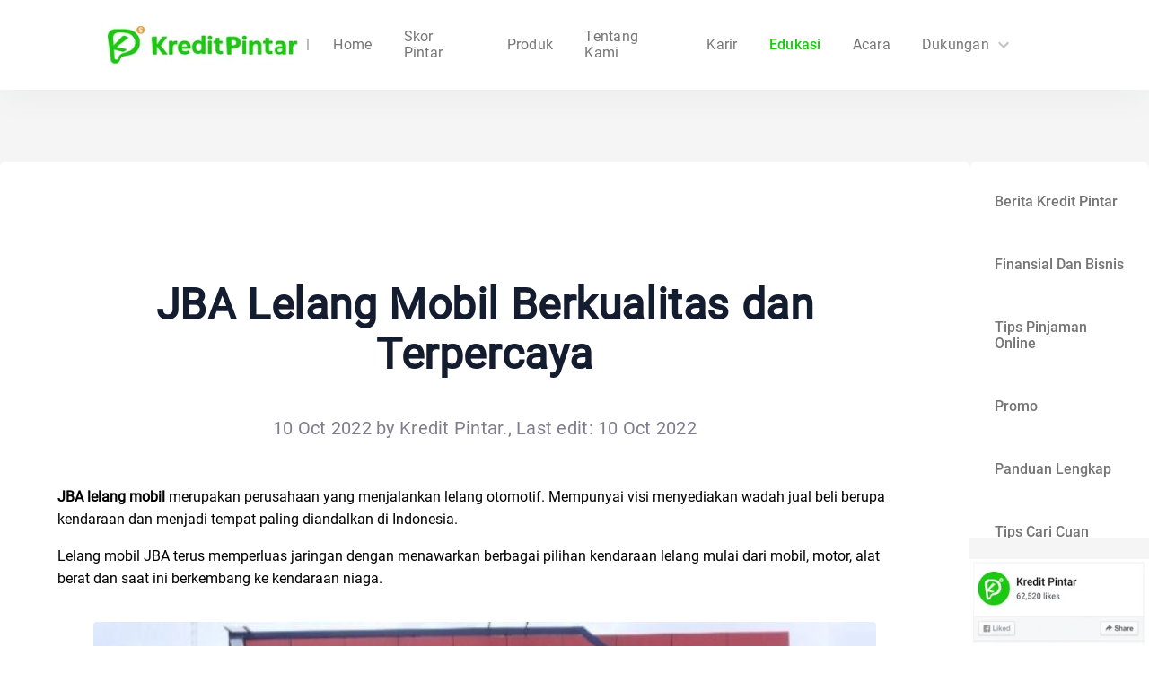

--- FILE ---
content_type: text/html; charset=utf-8
request_url: https://www.kreditpintar.com/education/jba-lelang-mobil
body_size: 36846
content:
<!DOCTYPE html><html lang="id"><head><link href="/favicon.ico"/><link rel="preconnect" href="https://fonts.gstatic.com" crossorigin="anonymous"/><link rel="dns-prefetch" href="https://fonts.gstatic.com"/><link rel="dns-prefetch" href="https://static.kreditpintar.net"/><link rel="dns-prefetch" href="https://static.kreditpintar.com"/><link rel="dns-prefetch" href="https://pagead2.googlesyndication.com"/><link rel="dns-prefetch" href="https://pintardiscover.wpcomstaging.com"/><link rel="dns-prefetch" href="https://www.googletagmanager.com"/><link rel="dns-prefetch" href="https://googleads.g.doubleclick.net"/><link rel="dns-prefetch" href="https://partner.googleadservices.com"/><link rel="dns-prefetch" href="https://www.google.com.ph"/><link rel="dns-prefetch" href="https://adservice.google.com.ph"/><link rel="dns-prefetch" href="https://fonts.googleapis.com"/><link rel="dns-prefetch" href="https://tpc.googlesyndication.com"/><link rel="dns-prefetch" href="https://analytics.google.com"/><link rel="dns-prefetch" href="https://lh3.googleusercontent.com"/><link rel="dns-prefetch" href="https://lh4.googleusercontent.com"/><link rel="dns-prefetch" href="https://lh5.googleusercontent.com"/><link rel="dns-prefetch" href="https://lh6.googleusercontent.com"/><link rel="dns-prefetch" href="https://widgets.wp.com"/><meta charSet="utf-8"/><meta name="viewport" content="width=device-width, initial-scale=1.0, viewport-fit=cover"/><meta name="robots" content="index,follow"/><meta name="googlebot" content="index,follow"/><meta property="og:title" content="Aplikasi Pinjaman Online Tunai | KreditPintar Blog"/><meta property="og:url" content="https://www.kreditpintar.com/education/jba-lelang-mobil"/><link rel="canonical" href="https://www.kreditpintar.com/education/jba-lelang-mobil"/><script async="" type="application/ld+json">{"@context":"https://schema.org/","@type":"Product","image":"https://lh3.googleusercontent.com/X2OBmGQ5nf79yl2ZcW6eA2dFyoWw_IikzG3UtP7IYoWmlAo_i_RmW_ozFq-bxVaSg55IUagLNsjpKzjdEUePo8lM6iIXJYR0NASIP-F8AN7XPPGoDTltiywlsh7IIu_FfSnaLDCVb-B4qEdRzk9osL15rtTuZWG99MIZNWLizTUg1_3L4L_OINFrIeZpQG6Q6mn_uA","name":"JBA Lelang Mobil Berkualitas dan Terpercaya","review":{"@type":"Review","reviewRating":{"@type":"Rating","ratingValue":"5"},"author":{"@type":"Person","name":"Kredit Pintar."}},"aggregateRating":{"@type":"AggregateRating","ratingValue":"88","bestRating":"100","ratingCount":"20"}}</script><title>JBA Lelang Mobil Berkualitas dan Terpercaya | Kredit Pintar</title><meta name="description" content="JBA lelang mobil adalah wadah jual beli kendaraan bekas (second) berkualitas dan terpercaya, yang telah diminati oleh banyak orang."/><meta name="robots" content="index, follow, max-snippet:-1, max-image-preview:large, max-video-preview:-1"/><meta property="og:locale" content="id"/><meta property="og:type" content="article"/><meta property="og:title" content="JBA Lelang Mobil Berkualitas dan Terpercaya | Kredit Pintar"/><meta property="og:description" content="JBA lelang mobil adalah wadah jual beli kendaraan bekas (second) berkualitas dan terpercaya, yang telah diminati oleh banyak orang."/><meta property="og:url" content="https://www.kreditpintar.com/education/jba-lelang-mobil"/><meta property="og:site_name" content="Kredit Pintar"/><meta property="article:published_time" content="2022-10-10T11:26:00+00:00"/><meta property="og:image" content="https://lh3.googleusercontent.com/X2OBmGQ5nf79yl2ZcW6eA2dFyoWw_IikzG3UtP7IYoWmlAo_i_RmW_ozFq-bxVaSg55IUagLNsjpKzjdEUePo8lM6iIXJYR0NASIP-F8AN7XPPGoDTltiywlsh7IIu_FfSnaLDCVb-B4qEdRzk9osL15rtTuZWG99MIZNWLizTUg1_3L4L_OINFrIeZpQG6Q6mn_uA"/><meta name="twitter:card" content="summary_large_image"/><meta name="twitter:label1" content="Written by"/><meta name="twitter:data1" content="Kredit Pintar."/><script async="" type="application/ld+json">{"@context":"https://schema.org","@graph":[{"@type":"Article","@id":"https://pintardiscover.wpcomstaging.com/2022/10/10/jba-lelang-mobil/#article","isPartOf":{"@id":"https://pintardiscover.wpcomstaging.com/2022/10/10/jba-lelang-mobil/"},"author":{"name":"Kredit Pintar.","@id":"https://pintardiscover.wpcomstaging.com/#/schema/person/d1f25b866277d6a502835948379a0877"},"headline":"JBA Lelang Mobil Berkualitas dan Terpercaya","datePublished":"2022-10-10T11:26:00+00:00","dateModified":"2022-10-10T11:27:19+00:00","mainEntityOfPage":{"@id":"https://pintardiscover.wpcomstaging.com/2022/10/10/jba-lelang-mobil/"},"wordCount":1026,"commentCount":0,"image":{"@id":"https://pintardiscover.wpcomstaging.com/2022/10/10/jba-lelang-mobil/#primaryimage"},"thumbnailUrl":"https://lh3.googleusercontent.com/X2OBmGQ5nf79yl2ZcW6eA2dFyoWw_IikzG3UtP7IYoWmlAo_i_RmW_ozFq-bxVaSg55IUagLNsjpKzjdEUePo8lM6iIXJYR0NASIP-F8AN7XPPGoDTltiywlsh7IIu_FfSnaLDCVb-B4qEdRzk9osL15rtTuZWG99MIZNWLizTUg1_3L4L_OINFrIeZpQG6Q6mn_uA","keywords":["lelang"],"articleSection":["Lainnya"],"inLanguage":"en-US","potentialAction":[{"@type":"CommentAction","name":"Comment","target":["https://pintardiscover.wpcomstaging.com/2022/10/10/jba-lelang-mobil/#respond"]}]},{"@type":"WebPage","@id":"https://pintardiscover.wpcomstaging.com/2022/10/10/jba-lelang-mobil/","url":"https://pintardiscover.wpcomstaging.com/2022/10/10/jba-lelang-mobil/","name":"JBA Lelang Mobil Berkualitas dan Terpercaya - Pintar Discover","isPartOf":{"@id":"https://pintardiscover.wpcomstaging.com/#website"},"primaryImageOfPage":{"@id":"https://pintardiscover.wpcomstaging.com/2022/10/10/jba-lelang-mobil/#primaryimage"},"image":{"@id":"https://pintardiscover.wpcomstaging.com/2022/10/10/jba-lelang-mobil/#primaryimage"},"thumbnailUrl":"https://lh3.googleusercontent.com/X2OBmGQ5nf79yl2ZcW6eA2dFyoWw_IikzG3UtP7IYoWmlAo_i_RmW_ozFq-bxVaSg55IUagLNsjpKzjdEUePo8lM6iIXJYR0NASIP-F8AN7XPPGoDTltiywlsh7IIu_FfSnaLDCVb-B4qEdRzk9osL15rtTuZWG99MIZNWLizTUg1_3L4L_OINFrIeZpQG6Q6mn_uA","datePublished":"2022-10-10T11:26:00+00:00","dateModified":"2022-10-10T11:27:19+00:00","author":{"@id":"https://pintardiscover.wpcomstaging.com/#/schema/person/d1f25b866277d6a502835948379a0877"},"description":"JBA lelang mobil adalah wadah jual beli kendaraan bekas (second) berkualitas dan terpercaya, yang telah diminati oleh banyak orang.","breadcrumb":{"@id":"https://pintardiscover.wpcomstaging.com/2022/10/10/jba-lelang-mobil/#breadcrumb"},"inLanguage":"en-US","potentialAction":[{"@type":"ReadAction","target":["https://pintardiscover.wpcomstaging.com/2022/10/10/jba-lelang-mobil/"]}]},{"@type":"ImageObject","inLanguage":"en-US","@id":"https://pintardiscover.wpcomstaging.com/2022/10/10/jba-lelang-mobil/#primaryimage","url":"https://lh3.googleusercontent.com/X2OBmGQ5nf79yl2ZcW6eA2dFyoWw_IikzG3UtP7IYoWmlAo_i_RmW_ozFq-bxVaSg55IUagLNsjpKzjdEUePo8lM6iIXJYR0NASIP-F8AN7XPPGoDTltiywlsh7IIu_FfSnaLDCVb-B4qEdRzk9osL15rtTuZWG99MIZNWLizTUg1_3L4L_OINFrIeZpQG6Q6mn_uA","contentUrl":"https://lh3.googleusercontent.com/X2OBmGQ5nf79yl2ZcW6eA2dFyoWw_IikzG3UtP7IYoWmlAo_i_RmW_ozFq-bxVaSg55IUagLNsjpKzjdEUePo8lM6iIXJYR0NASIP-F8AN7XPPGoDTltiywlsh7IIu_FfSnaLDCVb-B4qEdRzk9osL15rtTuZWG99MIZNWLizTUg1_3L4L_OINFrIeZpQG6Q6mn_uA"},{"@type":"BreadcrumbList","@id":"https://pintardiscover.wpcomstaging.com/2022/10/10/jba-lelang-mobil/#breadcrumb","itemListElement":[{"@type":"ListItem","position":1,"name":"Home","item":"https://pintardiscover.wpcomstaging.com/"},{"@type":"ListItem","position":2,"name":"JBA Lelang Mobil Berkualitas dan Terpercaya"}]},{"@type":"WebSite","@id":"https://pintardiscover.wpcomstaging.com/#website","url":"https://pintardiscover.wpcomstaging.com/","name":"Kredit Pintar","description":"","potentialAction":[{"@type":"SearchAction","target":{"@type":"EntryPoint","urlTemplate":"https://pintardiscover.wpcomstaging.com/?s={search_term_string}"},"query-input":{"@type":"PropertyValueSpecification","valueRequired":true,"valueName":"search_term_string"}}],"inLanguage":"en-US"},{"@type":"Person","@id":"https://pintardiscover.wpcomstaging.com/#/schema/person/d1f25b866277d6a502835948379a0877","name":"Kredit Pintar.","image":{"@type":"ImageObject","inLanguage":"en-US","@id":"https://pintardiscover.wpcomstaging.com/#/schema/person/image/","url":"https://secure.gravatar.com/avatar/063939cde4609fcd19075f46a8cd06471f871c467e38cc2c7af496607a84d7ef?s=96&d=identicon&r=g","contentUrl":"https://secure.gravatar.com/avatar/063939cde4609fcd19075f46a8cd06471f871c467e38cc2c7af496607a84d7ef?s=96&d=identicon&r=g","caption":"Kredit Pintar."},"url":"https://pintardiscover.wpcomstaging.com/author/arywibowo34/"}]}</script><script async="">window.dataLayer = window.dataLayer || [];
        function gtag(){dataLayer.push(arguments);}
        gtag('js', new Date());
        gtag('config', 'UA-135444739-2');</script><meta name="next-head-count" content="45"/><link rel="preconnect" href="https://fonts.gstatic.com" crossorigin /><link rel="preload" href="https://static.kreditpintar.com/k8s-kp-website/_next/static/css/2d0b4849dd4cfb54.css" as="style"/><link rel="stylesheet" href="https://static.kreditpintar.com/k8s-kp-website/_next/static/css/2d0b4849dd4cfb54.css" data-n-g=""/><noscript data-n-css=""></noscript><script defer="" nomodule="" src="https://static.kreditpintar.com/k8s-kp-website/_next/static/chunks/polyfills-c67a75d1b6f99dc8.js"></script><script defer="" src="https://static.kreditpintar.com/k8s-kp-website/_next/static/chunks/5127-d5b770e30a0ed3c9.js"></script><script defer="" src="https://static.kreditpintar.com/k8s-kp-website/_next/static/chunks/3155.541d8b13ebe02e84.js"></script><script defer="" src="https://static.kreditpintar.com/k8s-kp-website/_next/static/chunks/2776-9fe7ae7a87427c43.js"></script><script defer="" src="https://static.kreditpintar.com/k8s-kp-website/_next/static/chunks/314.6b3fbaedbda556e9.js"></script><script defer="" src="https://static.kreditpintar.com/k8s-kp-website/_next/static/chunks/8272-db63b07b9b176a5b.js"></script><script defer="" src="https://static.kreditpintar.com/k8s-kp-website/_next/static/chunks/1127.654170f8070132bd.js"></script><script defer="" src="https://static.kreditpintar.com/k8s-kp-website/_next/static/chunks/3520-f93d82a9b426faeb.js"></script><script defer="" src="https://static.kreditpintar.com/k8s-kp-website/_next/static/chunks/4460-6fe72e06b0aaf474.js"></script><script defer="" src="https://static.kreditpintar.com/k8s-kp-website/_next/static/chunks/5874-f84653e4a29f33ce.js"></script><script defer="" src="https://static.kreditpintar.com/k8s-kp-website/_next/static/chunks/2206-3d0fccdb3ef459b7.js"></script><script defer="" src="https://static.kreditpintar.com/k8s-kp-website/_next/static/chunks/2016.3ac63cf7fc2257eb.js"></script><script defer="" src="https://static.kreditpintar.com/k8s-kp-website/_next/static/chunks/3360.0915bf44a6419e64.js"></script><script defer="" src="https://static.kreditpintar.com/k8s-kp-website/_next/static/chunks/8567.4eb4b23491289d5b.js"></script><script defer="" src="https://static.kreditpintar.com/k8s-kp-website/_next/static/chunks/2817.48598d51933eafd2.js"></script><script defer="" src="https://static.kreditpintar.com/k8s-kp-website/_next/static/chunks/6864.50c23ce23a932af9.js"></script><script defer="" src="https://static.kreditpintar.com/k8s-kp-website/_next/static/chunks/6125.80c0b5f6d7e21d17.js"></script><script defer="" src="https://static.kreditpintar.com/k8s-kp-website/_next/static/chunks/2845.730715ac8c5e2ce0.js"></script><script defer="" src="https://static.kreditpintar.com/k8s-kp-website/_next/static/chunks/3512.80f4b98214736a4f.js"></script><script src="https://static.kreditpintar.com/k8s-kp-website/_next/static/chunks/webpack-03c8e41d08657c8d.js" defer=""></script><script src="https://static.kreditpintar.com/k8s-kp-website/_next/static/chunks/framework-16783ec88acbd009.js" defer=""></script><script src="https://static.kreditpintar.com/k8s-kp-website/_next/static/chunks/main-e02094fac02cb715.js" defer=""></script><script src="https://static.kreditpintar.com/k8s-kp-website/_next/static/chunks/pages/_app-8ffe205cc2b30aef.js" defer=""></script><script src="https://static.kreditpintar.com/k8s-kp-website/_next/static/chunks/1859-804b77e5c79b8636.js" defer=""></script><script src="https://static.kreditpintar.com/k8s-kp-website/_next/static/chunks/pages/education/%5Bslug%5D-90227b42bc4c8236.js" defer=""></script><script src="https://static.kreditpintar.com/k8s-kp-website/_next/static/RvjBcpayYyL5pUI1trfJP/_buildManifest.js" defer=""></script><script src="https://static.kreditpintar.com/k8s-kp-website/_next/static/RvjBcpayYyL5pUI1trfJP/_ssgManifest.js" defer=""></script><style data-styled="" data-styled-version="5.3.10">@font-face{font-family:Roboto-Bold;src:url("https://static.kreditpintar.com/k8s-kp-website/fonts/Roboto-Bold.ttf?display=optional");font-display:swap;}/*!sc*/
@font-face{font-family:Roboto-Medium;src:url("https://static.kreditpintar.com/k8s-kp-website/fonts/Roboto-Medium.ttf?display=optional");font-display:swap;}/*!sc*/
@font-face{font-family:Roboto-Regular;src:url("https://static.kreditpintar.com/k8s-kp-website/fonts/Roboto-Regular.ttf?display=optional");font-display:swap;}/*!sc*/
@font-face{font-family:Inter;font-style:normal;font-weight:100 900;font-display:swap;src:url(https://fonts.gstatic.com/s/inter/v19/UcCo3FwrK3iLTcviYwYZ8UA3.woff2) format('woff2');unicode-range:U+0000-00FF,U+0131,U+0152-0153,U+02BB-02BC,U+02C6,U+02DA,U+02DC,U+0304,U+0308,U+0329,U+2000-206F,U+20AC,U+2122,U+2191,U+2193,U+2212,U+2215,U+FEFF,U+FFFD;}/*!sc*/
html{line-height:1.15;-webkit-text-size-adjust:100%;}/*!sc*/
body{margin:0;}/*!sc*/
main{display:block;}/*!sc*/
h1{font-size:2em;margin:0.67em 0;}/*!sc*/
hr{box-sizing:content-box;height:0;overflow:visible;}/*!sc*/
pre{font-family:monospace,monospace;font-size:1em;}/*!sc*/
a{background-color:transparent;}/*!sc*/
abbr[title]{border-bottom:none;-webkit-text-decoration:underline;text-decoration:underline;-webkit-text-decoration:underline dotted;text-decoration:underline dotted;}/*!sc*/
b,strong{font-weight:bolder;}/*!sc*/
code,kbd,samp{font-family:monospace,monospace;font-size:1em;}/*!sc*/
small{font-size:80%;}/*!sc*/
sub,sup{font-size:75%;line-height:0;position:relative;vertical-align:baseline;}/*!sc*/
sub{bottom:-0.25em;}/*!sc*/
sup{top:-0.5em;}/*!sc*/
img{border-style:none;}/*!sc*/
button,input,optgroup,select,textarea{font-family:inherit;font-size:100%;line-height:1.15;margin:0;}/*!sc*/
button,input{overflow:visible;}/*!sc*/
button,select{text-transform:none;}/*!sc*/
button,[type="button"],[type="reset"],[type="submit"]{-webkit-appearance:button;}/*!sc*/
button::-moz-focus-inner,[type="button"]::-moz-focus-inner,[type="reset"]::-moz-focus-inner,[type="submit"]::-moz-focus-inner{border-style:none;padding:0;}/*!sc*/
button:-moz-focusring,[type="button"]:-moz-focusring,[type="reset"]:-moz-focusring,[type="submit"]:-moz-focusring{outline:1px dotted ButtonText;}/*!sc*/
fieldset{padding:0.35em 0.75em 0.625em;}/*!sc*/
legend{box-sizing:border-box;color:inherit;display:table;max-width:100%;padding:0;white-space:normal;}/*!sc*/
progress{vertical-align:baseline;}/*!sc*/
textarea{overflow:auto;}/*!sc*/
[type="checkbox"],[type="radio"]{box-sizing:border-box;padding:0;}/*!sc*/
[type="number"]::-webkit-inner-spin-button,[type="number"]::-webkit-outer-spin-button{height:auto;}/*!sc*/
[type="search"]{-webkit-appearance:textfield;outline-offset:-2px;}/*!sc*/
[type="search"]::-webkit-search-decoration{-webkit-appearance:none;}/*!sc*/
::-webkit-file-upload-button{-webkit-appearance:button;font:inherit;}/*!sc*/
details{display:block;}/*!sc*/
summary{display:list-item;}/*!sc*/
template{display:none;}/*!sc*/
[hidden]{display:none;}/*!sc*/
html,body{padding:0;margin:0;background:#fff;font-family:Roboto-Regular,Helvetica,Arial,sans-serif;}/*!sc*/
button,input,video{margin:0;padding:0;border:1px solid transparent;outline:none;}/*!sc*/
.fade-in{-webkit-animation:jBcSpD 0.3s ease forwards;animation:jBcSpD 0.3s ease forwards;}/*!sc*/
.fade-out{-webkit-animation:jiroXv 0.3s ease forwards;animation:jiroXv 0.3s ease forwards;}/*!sc*/
a{color:inherit;-webkit-text-decoration:none;text-decoration:none;}/*!sc*/
*{box-sizing:border-box;}/*!sc*/
#nprogress .bar{background:#1cc812 !important;}/*!sc*/
data-styled.g6[id="sc-global-bFtSgS1"]{content:"sc-global-bFtSgS1,"}/*!sc*/
.fBIpLj{z-index:1001;position:absolute;top:calc(100% + 12px);left:0;-webkit-transition:all 0.2s ease-in-out;transition:all 0.2s ease-in-out;opacity:0;-webkit-transform:translateY(-8px);-ms-transform:translateY(-8px);transform:translateY(-8px);pointer-events:none;-webkit-transition:opacity 150ms ease,-webkit-transform 150ms ease;-webkit-transition:opacity 150ms ease,transform 150ms ease;transition:opacity 150ms ease,transform 150ms ease;}/*!sc*/
data-styled.g9[id="menu-popup__Wrapper-sc-end062-0"]{content:"fBIpLj,"}/*!sc*/
.hIXSSC{border-radius:8px;padding:12px 0;box-shadow:0px 4px 12px 2px #00000033;font-family:Roboto-Regular,Roboto;background-color:#fff;}/*!sc*/
.hIXSSC .MuiListItem-button{font-family:Roboto-Regular,Roboto;color:#757575;display:-webkit-box;display:-webkit-flex;display:-ms-flexbox;display:flex;-webkit-align-items:center;-webkit-box-align:center;-ms-flex-align:center;align-items:center;-webkit-box-pack:center;-webkit-justify-content:center;-ms-flex-pack:center;justify-content:center;padding:12px 24px;}/*!sc*/
.hIXSSC .MuiListItem-button:hover{background-color:transparent !important;}/*!sc*/
data-styled.g10[id="menu-popup__MenuListWrapper-sc-end062-1"]{content:"hIXSSC,"}/*!sc*/
@media only screen and (max-width:1000px){.knfeLB .nav-container{position:fixed;height:62px;width:100%;z-index:999;margin:0 auto;box-shadow:0 0 1px 0 #cfd2e3;-webkit-transition:all 0.25s;transition:all 0.25s;padding:0 24px;box-sizing:border-box;background-color:#fff;}.knfeLB .nav-container .content{width:100%;height:100%;display:-webkit-box;display:-webkit-flex;display:-ms-flexbox;display:flex;-webkit-box-pack:justify;-webkit-justify-content:space-between;-ms-flex-pack:justify;justify-content:space-between;-webkit-align-items:center;-webkit-box-align:center;-ms-flex-align:center;align-items:center;}.knfeLB .nav-container .content .content__left{display:-webkit-box;display:-webkit-flex;display:-ms-flexbox;display:flex;-webkit-box-pack:center;-webkit-justify-content:center;-ms-flex-pack:center;justify-content:center;-webkit-align-items:center;-webkit-box-align:center;-ms-flex-align:center;align-items:center;}.knfeLB .nav-container .content .content__left .logo{width:115px;height:auto;padding-right:16px;}.knfeLB .nav-container .content .content__left .divide{width:1px;height:6px;font-size:12px;background-color:#bbb;margin:0 8px;margin-top:5px;}.knfeLB .nav-container .content .content__left .subtitle{font-size:10px;font-family:Roboto-Regular,Roboto;font-weight:400;color:#999999;line-height:11px;white-space:nowrap;margin-top:8px;}.knfeLB .nav-container .content .content__left .custom-swiper{height:22px;line-height:22px;}.knfeLB .nav-container .content .mobile-menu{width:18px;height:18px;}.knfeLB .nav-container .content .content__right{display:none;}.knfeLB .nav-container .nav-menu{position:fixed;left:0;width:100%;height:100%;background:#fff;z-index:1;-webkit-transition:all 0.5s;transition:all 0.5s;}.knfeLB .nav-container .nav-menu .mobile_languages{margin-left:24px;}.knfeLB .nav-container .nav-menu .menu__item{display:-webkit-box;display:-webkit-flex;display:-ms-flexbox;display:flex;-webkit-align-items:center;-webkit-box-align:center;-ms-flex-align:center;align-items:center;width:100%;height:44px;line-height:44px;padding:0 24px;font-size:16px;font-family:Roboto-Regular,Roboto;font-weight:400;color:#757575;white-space:nowrap;}.knfeLB .nav-container .nav-menu .menu__item--bold{color:#1cc812;}.knfeLB .nav-container .nav-menu .submenu__item{font-size:14px;}}/*!sc*/
@media only screen and (min-width:1000px){.knfeLB .nav-container{position:fixed;top:0;left:50%;-webkit-transform:translateX(-50%);-ms-transform:translateX(-50%);transform:translateX(-50%);height:100px;width:100%;z-index:999;-webkit-transition:all 0.25s;transition:all 0.25s;padding:0 120px;box-sizing:border-box;background-color:#fff;box-shadow:0px 8px 32px 0px rgba(93,102,120,0.06);}.knfeLB .nav-container .content{height:100%;display:-webkit-box;display:-webkit-flex;display:-ms-flexbox;display:flex;-webkit-box-pack:justify;-webkit-justify-content:space-between;-ms-flex-pack:justify;justify-content:space-between;-webkit-align-items:center;-webkit-box-align:center;-ms-flex-align:center;align-items:center;}.knfeLB .nav-container .content .content__left{display:-webkit-box;display:-webkit-flex;display:-ms-flexbox;display:flex;-webkit-box-pack:center;-webkit-justify-content:center;-ms-flex-pack:center;justify-content:center;-webkit-align-items:center;-webkit-box-align:center;-ms-flex-align:center;align-items:center;}.knfeLB .nav-container .content .content__left .logo{width:211.2px;height:auto;cursor:pointer;padding-right:20px;}.knfeLB .nav-container .content .content__left .divide{width:2px;height:12px;font-size:12px;background-color:#bbb;margin:0 10px;}.knfeLB .nav-container .content .content__left .subtitle{font-size:14px;font-family:Roboto-Regular,Roboto;font-weight:400;color:#999;white-space:nowrap;}.knfeLB .nav-container .content .content__left .custom-swiper{height:40px;line-height:40px;}.knfeLB .nav-container .content .mobile-menu{display:none !important;}.knfeLB .nav-container .content .content__right{height:100%;display:-webkit-box;display:-webkit-flex;display:-ms-flexbox;display:flex;-webkit-box-pack:justify;-webkit-justify-content:space-between;-ms-flex-pack:justify;justify-content:space-between;}.knfeLB .nav-container .content .content__right .content__right__nav{position:relative;display:inline-block;}.knfeLB .nav-container .content .content__right .content__right__nav:not(:last-child){margin-right:35px;}.knfeLB .nav-container .content .content__right__menu{display:-webkit-box;display:-webkit-flex;display:-ms-flexbox;display:flex;-webkit-align-items:center;-webkit-box-align:center;-ms-flex-align:center;align-items:center;-webkit-box-pack:center;-webkit-justify-content:center;-ms-flex-pack:center;justify-content:center;margin-right:30px;}.knfeLB .nav-container .content .content__right__menu__item{font-size:16px;font-weight:400;color:rgba(0,0,0,0.54);-webkit-text-decoration:none;text-decoration:none;-webkit-transition:all 0.25s;transition:all 0.25s;-webkit-letter-spacing:0.26px;-moz-letter-spacing:0.26px;-ms-letter-spacing:0.26px;letter-spacing:0.26px;height:100%;cursor:pointer;display:-webkit-box;display:-webkit-flex;display:-ms-flexbox;display:flex;-webkit-align-items:center;-webkit-box-align:center;-ms-flex-align:center;align-items:center;}.knfeLB .nav-container .content .content__right__menu__item:hover{-webkit-transition:background-color 0.2s linear;transition:background-color 0.2s linear;color:#333;}.knfeLB .nav-container .content .content__right__menu__item--bold{color:#1cc812;font-size:16px;font-family:Roboto-Medium,Roboto;font-weight:500;-webkit-transition:all 0.25s;transition:all 0.25s;-webkit-letter-spacing:0.26px;-moz-letter-spacing:0.26px;-ms-letter-spacing:0.26px;letter-spacing:0.26px;height:100%;cursor:pointer;display:-webkit-box;display:-webkit-flex;display:-ms-flexbox;display:flex;-webkit-align-items:center;-webkit-box-align:center;-ms-flex-align:center;align-items:center;-webkit-text-decoration:none;text-decoration:none;}.knfeLB .nav-container .content .content__right__menu__item--bold:not(:last-child){margin-right:35px;}.knfeLB .nav-container .content .content__right__menu__item--child:hover{color:#1cc812;}.knfeLB .nav-container .content .content__right__languages{cursor:pointer;height:100%;display:-webkit-box;display:-webkit-flex;display:-ms-flexbox;display:flex;-webkit-align-items:center;-webkit-box-align:center;-ms-flex-align:center;align-items:center;}.knfeLB .nav-container .content .content__right__languages /deep/ .MuiInputBase-root{width:105px;}.knfeLB .nav-container .content .content__right__languages .language-icon{width:19px;height:14px;}.knfeLB .nav-container .content .content__right__languages__display{height:38px;width:115px;box-sizing:border-box;border-radius:19px;display:-webkit-box;display:-webkit-flex;display:-ms-flexbox;display:flex;-webkit-box-pack:center;-webkit-justify-content:center;-ms-flex-pack:center;justify-content:center;-webkit-align-items:center;-webkit-box-align:center;-ms-flex-align:center;align-items:center;font-family:inherit;font-size:14px;font-weight:normal;font-stretch:normal;font-style:normal;-webkit-letter-spacing:0.22px;-moz-letter-spacing:0.22px;-ms-letter-spacing:0.22px;letter-spacing:0.22px;text-align:center;border:solid 2px rgba(255,255,255,0.27);color:rgba(255,255,255,0.7);-webkit-transition:background-color 0.2s linear;transition:background-color 0.2s linear;position:relative;}.knfeLB .nav-container .content .content__right__languages__display:hover{-webkit-transition:background-color 0.2s linear;transition:background-color 0.2s linear;background-color:rgba(255,255,255,0.27);}.knfeLB .nav-container .nav-menu{display:none;}}/*!sc*/
data-styled.g11[id="top-navigation__HorizontalWrapper-sc-1t1tlt8-0"]{content:"knfeLB,"}/*!sc*/
.dKelst{display:-webkit-inline-box;display:-webkit-inline-flex;display:-ms-inline-flexbox;display:inline-flex;cursor:pointer;-webkit-transform:rotate(0deg);-ms-transform:rotate(0deg);transform:rotate(0deg);-webkit-transition:-webkit-transform 0.2s ease-in-out;-webkit-transition:transform 0.2s ease-in-out;transition:transform 0.2s ease-in-out;}/*!sc*/
data-styled.g12[id="top-navigation__RotatingIconWrapper-sc-1t1tlt8-1"]{content:"dKelst,"}/*!sc*/
.kHRdTH{width:100%;min-height:30vh;margin-bottom:50px;}/*!sc*/
.kHRdTH .sitemap{display:inline-block;padding-top:30px;-webkit-text-decoration:underline;text-decoration:underline;}/*!sc*/
.kHRdTH .title{font-size:18px;font-family:Roboto-Bold,Roboto;font-weight:bold;color:#212121;line-height:21px;margin:48px 0 32px;}/*!sc*/
.kHRdTH .subtitle{font-size:16px;font-family:Roboto-Regular,Roboto;font-weight:400;color:#757575;line-height:19px;}/*!sc*/
.kHRdTH .subtitle .sub-hook{display:-webkit-box;display:-webkit-flex;display:-ms-flexbox;display:flex;-webkit-align-items:center;-webkit-box-align:center;-ms-flex-align:center;align-items:center;}/*!sc*/
.kHRdTH .title-icon{width:16px;margin-right:5px;}/*!sc*/
.kHRdTH .kominfo{margin-bottom:12px;width:50px;height:50px;}/*!sc*/
.kHRdTH .bsi{display:block;}/*!sc*/
.kHRdTH .laps-sjk{display:block;}/*!sc*/
@media only screen and (max-width:1000px){.kHRdTH .container{margin:0 auto;padding:16px;}.kHRdTH .container .content{display:block !important;font-size:16px;font-family:Roboto-Regular,Roboto;font-weight:400;color:#757575;line-height:24px;}.kHRdTH .container .content div{width:100% !important;}}/*!sc*/
@media only screen and (min-width:1000px){.kHRdTH .container{max-width:1140px;margin:0 auto;padding:82px 0;}}/*!sc*/
.kHRdTH .one{display:-webkit-box;display:-webkit-flex;display:-ms-flexbox;display:flex;-webkit-box-pack:justify;-webkit-justify-content:space-between;-ms-flex-pack:justify;justify-content:space-between;-webkit-flex-wrap:wrap;-ms-flex-wrap:wrap;flex-wrap:wrap;}/*!sc*/
.kHRdTH .one .left{width:250px;}/*!sc*/
.kHRdTH .one .left .brands{height:200px;}/*!sc*/
.kHRdTH .one .left .brands .logo{margin-bottom:12px;}/*!sc*/
.kHRdTH .one .middle{width:350px;}/*!sc*/
.kHRdTH .one .middle .subtitle section{padding-bottom:24px;font-size:16px;font-family:Roboto-Regular,Roboto;font-weight:400;color:#757575;line-height:19px;}/*!sc*/
.kHRdTH .one .right{width:348px;}/*!sc*/
.kHRdTH .one .right .right-wrap{display:inline-block;margin-bottom:62px;}/*!sc*/
.kHRdTH .one .right .right-wrap .right-hook{padding-right:6px;}/*!sc*/
.kHRdTH .one .right .right-wrap .right-hook .right-icon{width:42px;height:40px;}/*!sc*/
.kHRdTH .one .right .right-text{font-size:16px;font-family:Roboto-Regular,Roboto;font-weight:400;color:#757575;line-height:20px;}/*!sc*/
.kHRdTH .one .right .right-text .privacy{-webkit-text-decoration:underline;text-decoration:underline;color:red;}/*!sc*/
.kHRdTH .one .right .right-bottom{padding-top:24px;font-size:16px;font-family:Roboto-Regular,Roboto;font-weight:400;color:#757575;line-height:20px;}/*!sc*/
.kHRdTH .one .right .right-bottom .notice{width:16px;height:16px;margin-right:5px;margin-bottom:4px;vertical-align:middle;}/*!sc*/
.kHRdTH .one .right .right-bottom a{color:#1cc812;-webkit-text-decoration:underline;text-decoration:underline;}/*!sc*/
data-styled.g13[id="footer__FooterStyle-sc-18srfo0-0"]{content:"kHRdTH,"}/*!sc*/
@media only screen and (max-width:1000px){.bngluS .download{position:fixed;top:0;left:0;width:100%;height:50px;display:-webkit-box;display:-webkit-flex;display:-ms-flexbox;display:flex;-webkit-align-items:center;-webkit-box-align:center;-ms-flex-align:center;align-items:center;z-index:999;background-image:url('/images/home/download_bg.png');background-size:100% 100%;background-repeat:no-repeat;}.bngluS .download > div{overflow:inherit !important;}.bngluS .download.hide-close{display:none !important;}.bngluS .download .mobile-menu{margin:0 6px 0 10px !important;}.bngluS .download .mobile-logo{width:32px;height:32px;}.bngluS .download span{padding-left:16px;font-size:16px;font-family:Roboto-Bold;font-weight:500;color:#ffffff;line-height:20px;}.bngluS .download .download-btn{position:absolute;top:54%;right:10px;-webkit-transform:translateY(-54%);-ms-transform:translateY(-54%);transform:translateY(-54%);height:24px;background:linear-gradient(180deg,#feffe4 0%,#eeffdb 100%);box-shadow:0px 1px 4px rgba(0,0,0,0.08);border-radius:1400px;display:-webkit-box;display:-webkit-flex;display:-ms-flexbox;display:flex;-webkit-align-items:center;-webkit-box-align:center;-ms-flex-align:center;align-items:center;-webkit-box-pack:center;-webkit-justify-content:center;-ms-flex-pack:center;justify-content:center;font-size:11px;font-family:Roboto-Medium;font-weight:500;color:#27d117;padding:8px 15px;}}/*!sc*/
@media only screen and (min-width:1000px){.bngluS .download{display:none;}}/*!sc*/
data-styled.g14[id="downLoad__DowloadBox-sc-1xo6obz-0"]{content:"bngluS,"}/*!sc*/
@-webkit-keyframes jBcSpD{from{opacity:0;}to{opacity:1;}}/*!sc*/
@keyframes jBcSpD{from{opacity:0;}to{opacity:1;}}/*!sc*/
data-styled.g17[id="sc-keyframes-jBcSpD"]{content:"jBcSpD,"}/*!sc*/
@-webkit-keyframes jiroXv{from{opacity:1;}to{opacity:0;}}/*!sc*/
@keyframes jiroXv{from{opacity:1;}to{opacity:0;}}/*!sc*/
data-styled.g18[id="sc-keyframes-jiroXv"]{content:"jiroXv,"}/*!sc*/
@media only screen and (max-width:1000px){.zUgSH .category-hook{padding-bottom:20px;white-space:nowrap;overflow-x:scroll;overflow-y:hidden;}.zUgSH .category-hook .category{white-space:nowrap;display:inline-block;padding-right:20px;color:#757575;}.zUgSH .category-hook .category .category-text{font-size:14px;font-family:Roboto-Medium,Roboto;font-weight:500;}.zUgSH .category-hook .checked{color:#1cc812;display:inline;}}/*!sc*/
@media only screen and (min-width:1000px){.zUgSH{max-height:420px;overflow-y:auto;}.zUgSH .category-hook{background:#fff;padding:10px 28px;border-radius:8px;display:-webkit-box;display:-webkit-flex;display:-ms-flexbox;display:flex;-webkit-flex-direction:column;-ms-flex-direction:column;flex-direction:column;-webkit-box-pack:center;-webkit-justify-content:center;-ms-flex-pack:center;justify-content:center;}.zUgSH .category-hook .category{width:100%;color:#757575;padding:10px 0;}.zUgSH .category-hook .category .category-text{font-size:16px;font-family:Roboto-Medium,Roboto;font-weight:500;}.zUgSH .category-hook .checked{color:#1cc812;}}/*!sc*/
data-styled.g25[id="category__BannerBox-sc-vgfhnw-0"]{content:"zUgSH,"}/*!sc*/
@media only screen and (max-width:1000px){.eigiON .right-content{display:none;}}/*!sc*/
@media only screen and (min-width:1000px){.eigiON .right-content{width:200px;height:100vh;border-radius:8px;}}/*!sc*/
data-styled.g26[id="right-menu__BannerBox-sc-1jmrel1-0"]{content:"eigiON,"}/*!sc*/
@media only screen and (max-width:1000px){.eMvRVm{background:#f5f5f5;overflow:hidden;}.eMvRVm .container-slug{padding:80px 24px 0;margin:0 auto 30px;}.eMvRVm .container-slug .blog-detail{background:#fff;padding:40px 16px;}.eMvRVm .container-slug .blog-detail .blog-detail_modified_date{font-size:10px;font-family:Roboto-Regular,Roboto;font-weight:400;color:#9e9e9e;line-height:16px;text-align:right;max-width:720px;margin:0 auto;padding:0 8px;}.eMvRVm .container-slug .blog-detail .blog-detail_title{font-size:18px;font-family:Roboto-Medium,Roboto;font-weight:500;color:#212121;line-height:28px;text-align:center;}.eMvRVm .container-slug .blog-detail .blog-detail_date{padding:12px 0;font-size:10px;font-family:Roboto-Regular,Roboto;font-weight:400;color:#9e9e9e;line-height:16px;text-align:center;}.eMvRVm .container-slug .blog-detail .blog-ssr{max-width:720px;margin:0 auto;padding:0 12px;font-size:16px;font-family:Roboto-Regular,Roboto;font-weight:400;word-wrap:break-word;color:#4e5057;}.eMvRVm .container-slug .blog-detail .blog-ssr .wp-block-image{display:-webkit-box;display:-webkit-flex;display:-ms-flexbox;display:flex;-webkit-box-pack:center;-webkit-justify-content:center;-ms-flex-pack:center;justify-content:center;-webkit-align-items:center;-webkit-box-align:center;-ms-flex-align:center;align-items:center;margin:0 auto;}.eMvRVm .container-slug .blog-detail .blog-ssr li{line-height:22px;padding-bottom:6px;}.eMvRVm .container-slug .blog-detail .blog-ssr img{margin:20px auto;max-width:80vw;height:auto;border-radius:10px;}.eMvRVm .container-slug .blog-detail .blog-ssr > iframe{width:100%;margin:0 auto;max-width:80vw;height:auto;}.eMvRVm .container-slug .blog-detail .blog-ssr p{line-height:22px;font-family:Roboto-Regular,Roboto;font-weight:400;}.eMvRVm .container-slug .blog-detail .blog-ssr h2{line-height:28px;font-family:Roboto-Medium,Roboto;font-weight:500;color:#212121;font-size:18px;}.eMvRVm .container-slug .blog-detail .blog-ssr h3{font-family:Roboto-Medium,Roboto;font-weight:500;font-size:24px;}.eMvRVm .container-slug .blog-detail .blog-ssr a{-webkit-text-decoration:underline;text-decoration:underline;color:blue;}.eMvRVm .container-slug .blog-detail .footer{margin:0 auto;padding:0 24px;}.eMvRVm .container-slug .blog-detail .footer .keywords{margin:48px auto;}.eMvRVm .container-slug .blog-detail .footer .keywords .title{font-size:12px;font-family:Roboto-Medium,Roboto;font-weight:500;color:#212121;}.eMvRVm .container-slug .blog-detail .footer .keywords .tags-hook{padding-top:20px;word-wrap:break-word;}.eMvRVm .container-slug .blog-detail .footer .keywords .tags-hook .tag-item{padding-right:20px;-webkit-text-decoration:underline;text-decoration:underline;font-size:12px;font-family:Roboto-Regular,Roboto;font-weight:400;color:#1cc812;}.eMvRVm .container-slug .blog-detail .footer .keywords .share-icon-box{display:-webkit-box;display:-webkit-flex;display:-ms-flexbox;display:flex;margin-top:16px;}.eMvRVm .container-slug .blog-detail .footer .keywords .share-icon-box .share-icon{width:40px;height:40px;margin-right:16px;}.eMvRVm .container-slug .blog-detail .footer .keywords .share-icon-box .share-icon img{width:100%;height:100%;}.eMvRVm .container-slug .blog-detail .footer .article-page a{text-align:inherit;}.eMvRVm .container-slug .blog-detail .footer .other-article .page-icon{display:none;}.eMvRVm .container-slug .blog-detail .footer .other-article .title{font-size:12px;font-family:Roboto-Medium,Roboto;font-weight:500;color:#212121;}.eMvRVm .container-slug .blog-detail .footer .other-article .article-item{display:block;-webkit-text-decoration:underline;text-decoration:underline;font-size:16px;font-family:Roboto-Regular,Roboto;font-weight:400;color:#212121;padding:16px 0;text-align:left;}.eMvRVm .container-slug .blog-detail .footer .other-article .article-item-has-desc{padding-bottom:4px;}.eMvRVm .container-slug .blog-detail .footer .other-article .article-desc{height:20px;font-size:14px;font-family:Roboto-Medium,Roboto;font-weight:500;color:#9e9e9e;line-height:20px;}.eMvRVm .container-slug .blog-detail .footer .new-five-post{margin-top:32px;}.eMvRVm .container-slug .right{display:none;}.eMvRVm .wp-block-embed-youtube{margin:0;}.eMvRVm .youtube-player{width:100%;height:auto;}}/*!sc*/
@media only screen and (min-width:1000px){.eMvRVm{padding-top:100px;margin:0 auto;background:#f5f5f5;content-visibility:auto;contain-intrinsic-size:1000px;}.eMvRVm .container-slug{display:-webkit-box;display:-webkit-flex;display:-ms-flexbox;display:flex;-webkit-box-pack:space-around;-webkit-justify-content:space-around;-ms-flex-pack:space-around;justify-content:space-around;}.eMvRVm .container-slug .h5-category{display:none;}.eMvRVm .container-slug .blog-detail{margin:80px 0 80px;width:1200px;min-height:1200px;background:#fff;padding:100px 0;border-radius:6px;}.eMvRVm .container-slug .blog-detail .blog-detail_modified_date{padding:12px 0;font-size:16px;font-weight:normal;-webkit-letter-spacing:0.26px;-moz-letter-spacing:0.26px;-ms-letter-spacing:0.26px;letter-spacing:0.26px;text-align:right;color:#7f7d8e;max-width:1000px;margin:0 auto;padding:0 24px;}.eMvRVm .container-slug .blog-detail .blog-detail_title{padding:0 100px;font-size:48px;font-weight:bold;-webkit-letter-spacing:0.58px;-moz-letter-spacing:0.58px;-ms-letter-spacing:0.58px;letter-spacing:0.58px;text-align:center;color:#141c30;}.eMvRVm .container-slug .blog-detail .blog-detail_date{padding:12px 0 36px;font-size:20px;font-weight:normal;-webkit-letter-spacing:0.26px;-moz-letter-spacing:0.26px;-ms-letter-spacing:0.26px;letter-spacing:0.26px;text-align:center;color:#7f7d8e;}.eMvRVm .container-slug .blog-detail .blog-ssr{max-width:1000px;margin:0 auto;padding:0 24px;line-height:1.6;}.eMvRVm .container-slug .blog-detail .blog-ssr li,.eMvRVm .container-slug .blog-detail .blog-ssr ol{line-height:28px;}.eMvRVm .container-slug .blog-detail .blog-ssr img{margin:20px auto;width:100%;height:auto;border-radius:4px;}.eMvRVm .container-slug .blog-detail .blog-ssr a{-webkit-text-decoration:underline;text-decoration:underline;color:blue;}.eMvRVm .container-slug .blog-detail .footer{max-width:1000px;margin:0 auto;padding:0 24px;}.eMvRVm .container-slug .blog-detail .footer .keywords{margin:48px auto;}.eMvRVm .container-slug .blog-detail .footer .keywords .title{font-size:20px;font-family:Roboto-Medium,Roboto;font-weight:500;color:#212121;}.eMvRVm .container-slug .blog-detail .footer .keywords .tags-hook{display:-webkit-box;display:-webkit-flex;display:-ms-flexbox;display:flex;white-space:nowrap;padding-top:20px;}.eMvRVm .container-slug .blog-detail .footer .keywords .tags-hook .tag-item{margin-right:32px;-webkit-text-decoration:underline;text-decoration:underline;font-size:16px;font-family:Roboto-Regular,Roboto;font-weight:400;color:#1cc812;}.eMvRVm .container-slug .blog-detail .footer .keywords .share-icon-box{display:-webkit-box;display:-webkit-flex;display:-ms-flexbox;display:flex;margin-top:16px;}.eMvRVm .container-slug .blog-detail .footer .keywords .share-icon-box .share-icon{width:40px;height:40px;margin-right:16px;}.eMvRVm .container-slug .blog-detail .footer .keywords .share-icon-box .share-icon img{width:100%;height:100%;}.eMvRVm .container-slug .blog-detail .footer .article-page{display:-webkit-box;display:-webkit-flex;display:-ms-flexbox;display:flex;-webkit-box-pack:justify;-webkit-justify-content:space-between;-ms-flex-pack:justify;justify-content:space-between;}.eMvRVm .container-slug .blog-detail .footer .article-page a{-webkit-flex:1;-ms-flex:1;flex:1;}.eMvRVm .container-slug .blog-detail .footer .article-page .title{display:none;}.eMvRVm .container-slug .blog-detail .footer .other-article .title{font-size:20px;font-family:Roboto-Medium,Roboto;font-weight:500;color:#212121;}.eMvRVm .container-slug .blog-detail .footer .other-article .article-item{display:block;-webkit-text-decoration:underline;text-decoration:underline;font-size:20px;font-family:Roboto-Regular,Roboto;font-weight:400;color:#212121;padding:16px 0;}.eMvRVm .container-slug .blog-detail .footer .other-article .article-item-has-desc{padding-bottom:4px;}.eMvRVm .container-slug .blog-detail .footer .other-article .article-desc{height:20px;font-size:14px;font-family:Roboto-Medium,Roboto;font-weight:500;color:#9e9e9e;line-height:20px;}.eMvRVm .container-slug .blog-detail .footer .page-part{display:-webkit-box;display:-webkit-flex;display:-ms-flexbox;display:flex;-webkit-flex-direction:row;-ms-flex-direction:row;flex-direction:row;border-top:1px solid #c2c2c2;border-bottom:1px solid #c2c2c2;padding:24px 0;-webkit-box-pack:justify;-webkit-justify-content:space-between;-ms-flex-pack:justify;justify-content:space-between;}.eMvRVm .container-slug .blog-detail .footer .page-part .page-icon{cursor:pointer;color:#999;font-size:14px;}.eMvRVm .container-slug .blog-detail .footer .page-part a{display:inline-block;-webkit-flex:1;-ms-flex:1;flex:1;}.eMvRVm .container-slug .blog-detail .footer .page-part .right-part .page-icon,.eMvRVm .container-slug .blog-detail .footer .page-part .right-part .article-item{text-align:right;}.eMvRVm .container-slug .blog-detail .footer .new-five-post{margin-top:32px;}.eMvRVm .container-slug .right{margin-top:80px;}.eMvRVm .mobile{display:none;}}/*!sc*/
data-styled.g46[id="slug__BlogBox-sc-fje2g4-0"]{content:"eMvRVm,"}/*!sc*/
@media only screen and (min-width:1000px){.bTZdwm .banner-apply-now-float-btn{width:164px;height:164px;position:fixed;top:42%;right:35px;z-index:9999;}}/*!sc*/
@media only screen and (max-width:1000px){.bTZdwm .banner-apply-now-float-btn{width:88px;height:88px;position:fixed;top:39%;right:10px;z-index:9999;}}/*!sc*/
data-styled.g47[id="apply-now-float-btn__ApplyNowBtnStyles-sc-2g0g3f-0"]{content:"bTZdwm,"}/*!sc*/
</style><style data-href="https://fonts.googleapis.com/css2?family=Inter:opsz,wght@14..32,100..900&display=swap">@font-face{font-family:'Inter';font-style:normal;font-weight:100;font-display:swap;src:url(https://fonts.gstatic.com/l/font?kit=UcCO3FwrK3iLTeHuS_nVMrMxCp50SjIw2boKoduKmMEVuLyeMZs&skey=c491285d6722e4fa&v=v20) format('woff')}@font-face{font-family:'Inter';font-style:normal;font-weight:100;font-display:swap;src:url(https://fonts.gstatic.com/l/font?kit=UcCO3FwrK3iLTeHuS_nVMrMxCp50qjIw2boKoduKmMEVuLyeMZs&skey=c491285d6722e4fa&v=v20) format('woff')}@font-face{font-family:'Inter';font-style:normal;font-weight:100;font-display:swap;src:url(https://fonts.gstatic.com/l/font?kit=UcCO3FwrK3iLTeHuS_nVMrMxCp50ojIw2boKoduKmMEVuLyeMZs&skey=c491285d6722e4fa&v=v20) format('woff')}@font-face{font-family:'Inter';font-style:normal;font-weight:100;font-display:swap;src:url(https://fonts.gstatic.com/l/font?kit=UcCO3FwrK3iLTeHuS_nVMrMxCp50ujIw2boKoduKmMEVuLyeMZs&skey=c491285d6722e4fa&v=v20) format('woff')}@font-face{font-family:'Inter';font-style:normal;font-weight:100;font-display:swap;src:url(https://fonts.gstatic.com/l/font?kit=UcCO3FwrK3iLTeHuS_nVMrMxCp50ijIw2boKoduKmMEVuLyeMZs&skey=c491285d6722e4fa&v=v20) format('woff')}@font-face{font-family:'Inter';font-style:normal;font-weight:100;font-display:swap;src:url(https://fonts.gstatic.com/l/font?kit=UcCO3FwrK3iLTeHuS_nVMrMxCp506jIw2boKoduKmMEVuLyeMZs&skey=c491285d6722e4fa&v=v20) format('woff')}@font-face{font-family:'Inter';font-style:normal;font-weight:100;font-display:swap;src:url(https://fonts.gstatic.com/l/font?kit=UcCO3FwrK3iLTeHuS_nVMrMxCp50yjIw2boKoduKmMEVuLyeMZs&skey=c491285d6722e4fa&v=v20) format('woff')}@font-face{font-family:'Inter';font-style:normal;font-weight:200;font-display:swap;src:url(https://fonts.gstatic.com/l/font?kit=UcCO3FwrK3iLTeHuS_nVMrMxCp50SjIw2boKoduKmMEVuDyfMZs&skey=c491285d6722e4fa&v=v20) format('woff')}@font-face{font-family:'Inter';font-style:normal;font-weight:200;font-display:swap;src:url(https://fonts.gstatic.com/l/font?kit=UcCO3FwrK3iLTeHuS_nVMrMxCp50qjIw2boKoduKmMEVuDyfMZs&skey=c491285d6722e4fa&v=v20) format('woff')}@font-face{font-family:'Inter';font-style:normal;font-weight:200;font-display:swap;src:url(https://fonts.gstatic.com/l/font?kit=UcCO3FwrK3iLTeHuS_nVMrMxCp50ojIw2boKoduKmMEVuDyfMZs&skey=c491285d6722e4fa&v=v20) format('woff')}@font-face{font-family:'Inter';font-style:normal;font-weight:200;font-display:swap;src:url(https://fonts.gstatic.com/l/font?kit=UcCO3FwrK3iLTeHuS_nVMrMxCp50ujIw2boKoduKmMEVuDyfMZs&skey=c491285d6722e4fa&v=v20) format('woff')}@font-face{font-family:'Inter';font-style:normal;font-weight:200;font-display:swap;src:url(https://fonts.gstatic.com/l/font?kit=UcCO3FwrK3iLTeHuS_nVMrMxCp50ijIw2boKoduKmMEVuDyfMZs&skey=c491285d6722e4fa&v=v20) format('woff')}@font-face{font-family:'Inter';font-style:normal;font-weight:200;font-display:swap;src:url(https://fonts.gstatic.com/l/font?kit=UcCO3FwrK3iLTeHuS_nVMrMxCp506jIw2boKoduKmMEVuDyfMZs&skey=c491285d6722e4fa&v=v20) format('woff')}@font-face{font-family:'Inter';font-style:normal;font-weight:200;font-display:swap;src:url(https://fonts.gstatic.com/l/font?kit=UcCO3FwrK3iLTeHuS_nVMrMxCp50yjIw2boKoduKmMEVuDyfMZs&skey=c491285d6722e4fa&v=v20) format('woff')}@font-face{font-family:'Inter';font-style:normal;font-weight:300;font-display:swap;src:url(https://fonts.gstatic.com/l/font?kit=UcCO3FwrK3iLTeHuS_nVMrMxCp50SjIw2boKoduKmMEVuOKfMZs&skey=c491285d6722e4fa&v=v20) format('woff')}@font-face{font-family:'Inter';font-style:normal;font-weight:300;font-display:swap;src:url(https://fonts.gstatic.com/l/font?kit=UcCO3FwrK3iLTeHuS_nVMrMxCp50qjIw2boKoduKmMEVuOKfMZs&skey=c491285d6722e4fa&v=v20) format('woff')}@font-face{font-family:'Inter';font-style:normal;font-weight:300;font-display:swap;src:url(https://fonts.gstatic.com/l/font?kit=UcCO3FwrK3iLTeHuS_nVMrMxCp50ojIw2boKoduKmMEVuOKfMZs&skey=c491285d6722e4fa&v=v20) format('woff')}@font-face{font-family:'Inter';font-style:normal;font-weight:300;font-display:swap;src:url(https://fonts.gstatic.com/l/font?kit=UcCO3FwrK3iLTeHuS_nVMrMxCp50ujIw2boKoduKmMEVuOKfMZs&skey=c491285d6722e4fa&v=v20) format('woff')}@font-face{font-family:'Inter';font-style:normal;font-weight:300;font-display:swap;src:url(https://fonts.gstatic.com/l/font?kit=UcCO3FwrK3iLTeHuS_nVMrMxCp50ijIw2boKoduKmMEVuOKfMZs&skey=c491285d6722e4fa&v=v20) format('woff')}@font-face{font-family:'Inter';font-style:normal;font-weight:300;font-display:swap;src:url(https://fonts.gstatic.com/l/font?kit=UcCO3FwrK3iLTeHuS_nVMrMxCp506jIw2boKoduKmMEVuOKfMZs&skey=c491285d6722e4fa&v=v20) format('woff')}@font-face{font-family:'Inter';font-style:normal;font-weight:300;font-display:swap;src:url(https://fonts.gstatic.com/l/font?kit=UcCO3FwrK3iLTeHuS_nVMrMxCp50yjIw2boKoduKmMEVuOKfMZs&skey=c491285d6722e4fa&v=v20) format('woff')}@font-face{font-family:'Inter';font-style:normal;font-weight:400;font-display:swap;src:url(https://fonts.gstatic.com/l/font?kit=UcCO3FwrK3iLTeHuS_nVMrMxCp50SjIw2boKoduKmMEVuLyfMZs&skey=c491285d6722e4fa&v=v20) format('woff')}@font-face{font-family:'Inter';font-style:normal;font-weight:400;font-display:swap;src:url(https://fonts.gstatic.com/l/font?kit=UcCO3FwrK3iLTeHuS_nVMrMxCp50qjIw2boKoduKmMEVuLyfMZs&skey=c491285d6722e4fa&v=v20) format('woff')}@font-face{font-family:'Inter';font-style:normal;font-weight:400;font-display:swap;src:url(https://fonts.gstatic.com/l/font?kit=UcCO3FwrK3iLTeHuS_nVMrMxCp50ojIw2boKoduKmMEVuLyfMZs&skey=c491285d6722e4fa&v=v20) format('woff')}@font-face{font-family:'Inter';font-style:normal;font-weight:400;font-display:swap;src:url(https://fonts.gstatic.com/l/font?kit=UcCO3FwrK3iLTeHuS_nVMrMxCp50ujIw2boKoduKmMEVuLyfMZs&skey=c491285d6722e4fa&v=v20) format('woff')}@font-face{font-family:'Inter';font-style:normal;font-weight:400;font-display:swap;src:url(https://fonts.gstatic.com/l/font?kit=UcCO3FwrK3iLTeHuS_nVMrMxCp50ijIw2boKoduKmMEVuLyfMZs&skey=c491285d6722e4fa&v=v20) format('woff')}@font-face{font-family:'Inter';font-style:normal;font-weight:400;font-display:swap;src:url(https://fonts.gstatic.com/l/font?kit=UcCO3FwrK3iLTeHuS_nVMrMxCp506jIw2boKoduKmMEVuLyfMZs&skey=c491285d6722e4fa&v=v20) format('woff')}@font-face{font-family:'Inter';font-style:normal;font-weight:400;font-display:swap;src:url(https://fonts.gstatic.com/l/font?kit=UcCO3FwrK3iLTeHuS_nVMrMxCp50yjIw2boKoduKmMEVuLyfMZs&skey=c491285d6722e4fa&v=v20) format('woff')}@font-face{font-family:'Inter';font-style:normal;font-weight:500;font-display:swap;src:url(https://fonts.gstatic.com/l/font?kit=UcCO3FwrK3iLTeHuS_nVMrMxCp50SjIw2boKoduKmMEVuI6fMZs&skey=c491285d6722e4fa&v=v20) format('woff')}@font-face{font-family:'Inter';font-style:normal;font-weight:500;font-display:swap;src:url(https://fonts.gstatic.com/l/font?kit=UcCO3FwrK3iLTeHuS_nVMrMxCp50qjIw2boKoduKmMEVuI6fMZs&skey=c491285d6722e4fa&v=v20) format('woff')}@font-face{font-family:'Inter';font-style:normal;font-weight:500;font-display:swap;src:url(https://fonts.gstatic.com/l/font?kit=UcCO3FwrK3iLTeHuS_nVMrMxCp50ojIw2boKoduKmMEVuI6fMZs&skey=c491285d6722e4fa&v=v20) format('woff')}@font-face{font-family:'Inter';font-style:normal;font-weight:500;font-display:swap;src:url(https://fonts.gstatic.com/l/font?kit=UcCO3FwrK3iLTeHuS_nVMrMxCp50ujIw2boKoduKmMEVuI6fMZs&skey=c491285d6722e4fa&v=v20) format('woff')}@font-face{font-family:'Inter';font-style:normal;font-weight:500;font-display:swap;src:url(https://fonts.gstatic.com/l/font?kit=UcCO3FwrK3iLTeHuS_nVMrMxCp50ijIw2boKoduKmMEVuI6fMZs&skey=c491285d6722e4fa&v=v20) format('woff')}@font-face{font-family:'Inter';font-style:normal;font-weight:500;font-display:swap;src:url(https://fonts.gstatic.com/l/font?kit=UcCO3FwrK3iLTeHuS_nVMrMxCp506jIw2boKoduKmMEVuI6fMZs&skey=c491285d6722e4fa&v=v20) format('woff')}@font-face{font-family:'Inter';font-style:normal;font-weight:500;font-display:swap;src:url(https://fonts.gstatic.com/l/font?kit=UcCO3FwrK3iLTeHuS_nVMrMxCp50yjIw2boKoduKmMEVuI6fMZs&skey=c491285d6722e4fa&v=v20) format('woff')}@font-face{font-family:'Inter';font-style:normal;font-weight:600;font-display:swap;src:url(https://fonts.gstatic.com/l/font?kit=UcCO3FwrK3iLTeHuS_nVMrMxCp50SjIw2boKoduKmMEVuGKYMZs&skey=c491285d6722e4fa&v=v20) format('woff')}@font-face{font-family:'Inter';font-style:normal;font-weight:600;font-display:swap;src:url(https://fonts.gstatic.com/l/font?kit=UcCO3FwrK3iLTeHuS_nVMrMxCp50qjIw2boKoduKmMEVuGKYMZs&skey=c491285d6722e4fa&v=v20) format('woff')}@font-face{font-family:'Inter';font-style:normal;font-weight:600;font-display:swap;src:url(https://fonts.gstatic.com/l/font?kit=UcCO3FwrK3iLTeHuS_nVMrMxCp50ojIw2boKoduKmMEVuGKYMZs&skey=c491285d6722e4fa&v=v20) format('woff')}@font-face{font-family:'Inter';font-style:normal;font-weight:600;font-display:swap;src:url(https://fonts.gstatic.com/l/font?kit=UcCO3FwrK3iLTeHuS_nVMrMxCp50ujIw2boKoduKmMEVuGKYMZs&skey=c491285d6722e4fa&v=v20) format('woff')}@font-face{font-family:'Inter';font-style:normal;font-weight:600;font-display:swap;src:url(https://fonts.gstatic.com/l/font?kit=UcCO3FwrK3iLTeHuS_nVMrMxCp50ijIw2boKoduKmMEVuGKYMZs&skey=c491285d6722e4fa&v=v20) format('woff')}@font-face{font-family:'Inter';font-style:normal;font-weight:600;font-display:swap;src:url(https://fonts.gstatic.com/l/font?kit=UcCO3FwrK3iLTeHuS_nVMrMxCp506jIw2boKoduKmMEVuGKYMZs&skey=c491285d6722e4fa&v=v20) format('woff')}@font-face{font-family:'Inter';font-style:normal;font-weight:600;font-display:swap;src:url(https://fonts.gstatic.com/l/font?kit=UcCO3FwrK3iLTeHuS_nVMrMxCp50yjIw2boKoduKmMEVuGKYMZs&skey=c491285d6722e4fa&v=v20) format('woff')}@font-face{font-family:'Inter';font-style:normal;font-weight:700;font-display:swap;src:url(https://fonts.gstatic.com/l/font?kit=UcCO3FwrK3iLTeHuS_nVMrMxCp50SjIw2boKoduKmMEVuFuYMZs&skey=c491285d6722e4fa&v=v20) format('woff')}@font-face{font-family:'Inter';font-style:normal;font-weight:700;font-display:swap;src:url(https://fonts.gstatic.com/l/font?kit=UcCO3FwrK3iLTeHuS_nVMrMxCp50qjIw2boKoduKmMEVuFuYMZs&skey=c491285d6722e4fa&v=v20) format('woff')}@font-face{font-family:'Inter';font-style:normal;font-weight:700;font-display:swap;src:url(https://fonts.gstatic.com/l/font?kit=UcCO3FwrK3iLTeHuS_nVMrMxCp50ojIw2boKoduKmMEVuFuYMZs&skey=c491285d6722e4fa&v=v20) format('woff')}@font-face{font-family:'Inter';font-style:normal;font-weight:700;font-display:swap;src:url(https://fonts.gstatic.com/l/font?kit=UcCO3FwrK3iLTeHuS_nVMrMxCp50ujIw2boKoduKmMEVuFuYMZs&skey=c491285d6722e4fa&v=v20) format('woff')}@font-face{font-family:'Inter';font-style:normal;font-weight:700;font-display:swap;src:url(https://fonts.gstatic.com/l/font?kit=UcCO3FwrK3iLTeHuS_nVMrMxCp50ijIw2boKoduKmMEVuFuYMZs&skey=c491285d6722e4fa&v=v20) format('woff')}@font-face{font-family:'Inter';font-style:normal;font-weight:700;font-display:swap;src:url(https://fonts.gstatic.com/l/font?kit=UcCO3FwrK3iLTeHuS_nVMrMxCp506jIw2boKoduKmMEVuFuYMZs&skey=c491285d6722e4fa&v=v20) format('woff')}@font-face{font-family:'Inter';font-style:normal;font-weight:700;font-display:swap;src:url(https://fonts.gstatic.com/l/font?kit=UcCO3FwrK3iLTeHuS_nVMrMxCp50yjIw2boKoduKmMEVuFuYMZs&skey=c491285d6722e4fa&v=v20) format('woff')}@font-face{font-family:'Inter';font-style:normal;font-weight:800;font-display:swap;src:url(https://fonts.gstatic.com/l/font?kit=UcCO3FwrK3iLTeHuS_nVMrMxCp50SjIw2boKoduKmMEVuDyYMZs&skey=c491285d6722e4fa&v=v20) format('woff')}@font-face{font-family:'Inter';font-style:normal;font-weight:800;font-display:swap;src:url(https://fonts.gstatic.com/l/font?kit=UcCO3FwrK3iLTeHuS_nVMrMxCp50qjIw2boKoduKmMEVuDyYMZs&skey=c491285d6722e4fa&v=v20) format('woff')}@font-face{font-family:'Inter';font-style:normal;font-weight:800;font-display:swap;src:url(https://fonts.gstatic.com/l/font?kit=UcCO3FwrK3iLTeHuS_nVMrMxCp50ojIw2boKoduKmMEVuDyYMZs&skey=c491285d6722e4fa&v=v20) format('woff')}@font-face{font-family:'Inter';font-style:normal;font-weight:800;font-display:swap;src:url(https://fonts.gstatic.com/l/font?kit=UcCO3FwrK3iLTeHuS_nVMrMxCp50ujIw2boKoduKmMEVuDyYMZs&skey=c491285d6722e4fa&v=v20) format('woff')}@font-face{font-family:'Inter';font-style:normal;font-weight:800;font-display:swap;src:url(https://fonts.gstatic.com/l/font?kit=UcCO3FwrK3iLTeHuS_nVMrMxCp50ijIw2boKoduKmMEVuDyYMZs&skey=c491285d6722e4fa&v=v20) format('woff')}@font-face{font-family:'Inter';font-style:normal;font-weight:800;font-display:swap;src:url(https://fonts.gstatic.com/l/font?kit=UcCO3FwrK3iLTeHuS_nVMrMxCp506jIw2boKoduKmMEVuDyYMZs&skey=c491285d6722e4fa&v=v20) format('woff')}@font-face{font-family:'Inter';font-style:normal;font-weight:800;font-display:swap;src:url(https://fonts.gstatic.com/l/font?kit=UcCO3FwrK3iLTeHuS_nVMrMxCp50yjIw2boKoduKmMEVuDyYMZs&skey=c491285d6722e4fa&v=v20) format('woff')}@font-face{font-family:'Inter';font-style:normal;font-weight:900;font-display:swap;src:url(https://fonts.gstatic.com/l/font?kit=UcCO3FwrK3iLTeHuS_nVMrMxCp50SjIw2boKoduKmMEVuBWYMZs&skey=c491285d6722e4fa&v=v20) format('woff')}@font-face{font-family:'Inter';font-style:normal;font-weight:900;font-display:swap;src:url(https://fonts.gstatic.com/l/font?kit=UcCO3FwrK3iLTeHuS_nVMrMxCp50qjIw2boKoduKmMEVuBWYMZs&skey=c491285d6722e4fa&v=v20) format('woff')}@font-face{font-family:'Inter';font-style:normal;font-weight:900;font-display:swap;src:url(https://fonts.gstatic.com/l/font?kit=UcCO3FwrK3iLTeHuS_nVMrMxCp50ojIw2boKoduKmMEVuBWYMZs&skey=c491285d6722e4fa&v=v20) format('woff')}@font-face{font-family:'Inter';font-style:normal;font-weight:900;font-display:swap;src:url(https://fonts.gstatic.com/l/font?kit=UcCO3FwrK3iLTeHuS_nVMrMxCp50ujIw2boKoduKmMEVuBWYMZs&skey=c491285d6722e4fa&v=v20) format('woff')}@font-face{font-family:'Inter';font-style:normal;font-weight:900;font-display:swap;src:url(https://fonts.gstatic.com/l/font?kit=UcCO3FwrK3iLTeHuS_nVMrMxCp50ijIw2boKoduKmMEVuBWYMZs&skey=c491285d6722e4fa&v=v20) format('woff')}@font-face{font-family:'Inter';font-style:normal;font-weight:900;font-display:swap;src:url(https://fonts.gstatic.com/l/font?kit=UcCO3FwrK3iLTeHuS_nVMrMxCp506jIw2boKoduKmMEVuBWYMZs&skey=c491285d6722e4fa&v=v20) format('woff')}@font-face{font-family:'Inter';font-style:normal;font-weight:900;font-display:swap;src:url(https://fonts.gstatic.com/l/font?kit=UcCO3FwrK3iLTeHuS_nVMrMxCp50yjIw2boKoduKmMEVuBWYMZs&skey=c491285d6722e4fa&v=v20) format('woff')}@font-face{font-family:'Inter';font-style:normal;font-weight:100 900;font-display:swap;src:url(https://fonts.gstatic.com/s/inter/v20/UcCo3FwrK3iLTcvvYwYZ8UA3J58.woff2) format('woff2');unicode-range:U+0460-052F,U+1C80-1C8A,U+20B4,U+2DE0-2DFF,U+A640-A69F,U+FE2E-FE2F}@font-face{font-family:'Inter';font-style:normal;font-weight:100 900;font-display:swap;src:url(https://fonts.gstatic.com/s/inter/v20/UcCo3FwrK3iLTcvmYwYZ8UA3J58.woff2) format('woff2');unicode-range:U+0301,U+0400-045F,U+0490-0491,U+04B0-04B1,U+2116}@font-face{font-family:'Inter';font-style:normal;font-weight:100 900;font-display:swap;src:url(https://fonts.gstatic.com/s/inter/v20/UcCo3FwrK3iLTcvuYwYZ8UA3J58.woff2) format('woff2');unicode-range:U+1F00-1FFF}@font-face{font-family:'Inter';font-style:normal;font-weight:100 900;font-display:swap;src:url(https://fonts.gstatic.com/s/inter/v20/UcCo3FwrK3iLTcvhYwYZ8UA3J58.woff2) format('woff2');unicode-range:U+0370-0377,U+037A-037F,U+0384-038A,U+038C,U+038E-03A1,U+03A3-03FF}@font-face{font-family:'Inter';font-style:normal;font-weight:100 900;font-display:swap;src:url(https://fonts.gstatic.com/s/inter/v20/UcCo3FwrK3iLTcvtYwYZ8UA3J58.woff2) format('woff2');unicode-range:U+0102-0103,U+0110-0111,U+0128-0129,U+0168-0169,U+01A0-01A1,U+01AF-01B0,U+0300-0301,U+0303-0304,U+0308-0309,U+0323,U+0329,U+1EA0-1EF9,U+20AB}@font-face{font-family:'Inter';font-style:normal;font-weight:100 900;font-display:swap;src:url(https://fonts.gstatic.com/s/inter/v20/UcCo3FwrK3iLTcvsYwYZ8UA3J58.woff2) format('woff2');unicode-range:U+0100-02BA,U+02BD-02C5,U+02C7-02CC,U+02CE-02D7,U+02DD-02FF,U+0304,U+0308,U+0329,U+1D00-1DBF,U+1E00-1E9F,U+1EF2-1EFF,U+2020,U+20A0-20AB,U+20AD-20C0,U+2113,U+2C60-2C7F,U+A720-A7FF}@font-face{font-family:'Inter';font-style:normal;font-weight:100 900;font-display:swap;src:url(https://fonts.gstatic.com/s/inter/v20/UcCo3FwrK3iLTcviYwYZ8UA3.woff2) format('woff2');unicode-range:U+0000-00FF,U+0131,U+0152-0153,U+02BB-02BC,U+02C6,U+02DA,U+02DC,U+0304,U+0308,U+0329,U+2000-206F,U+20AC,U+2122,U+2191,U+2193,U+2212,U+2215,U+FEFF,U+FFFD}</style></head><meta name="viewport" content="width=device-width, initial-scale=1, viewport-fit=cover"/><body style="opacity:1;max-width:100%;overflow-x:hidden"><div id="__next" data-reactroot=""><div class="Toastify"></div><div class="apply-now-float-btn__ApplyNowBtnStyles-sc-2g0g3f-0 bTZdwm"><div class="lazyload-wrapper "><div class="lazyload-placeholder"></div></div></div><div class="slug__BlogBox-sc-fje2g4-0 eMvRVm"><nav class="top-navigation__HorizontalWrapper-sc-1t1tlt8-0 knfeLB"><div><nav class="nav-container" role="navigation"><div class="content"><div class="content__left"><span style="box-sizing:border-box;display:inline-block;overflow:hidden;width:initial;height:initial;background:none;opacity:1;border:0;margin:0;padding:0;position:relative;max-width:100%"><span style="box-sizing:border-box;display:block;width:initial;height:initial;background:none;opacity:1;border:0;margin:0;padding:0;max-width:100%"><img style="display:block;max-width:100%;width:initial;height:initial;background:none;opacity:1;border:0;margin:0;padding:0" alt="" aria-hidden="true" src="data:image/svg+xml,%3csvg%20xmlns=%27http://www.w3.org/2000/svg%27%20version=%271.1%27%20width=%27115%27%20height=%2722%27/%3e"/></span><img alt="KreditPintar" src="[data-uri]" decoding="async" data-nimg="intrinsic" class="logo" style="position:absolute;top:0;left:0;bottom:0;right:0;box-sizing:border-box;padding:0;border:none;margin:auto;display:block;width:0;height:0;min-width:100%;max-width:100%;min-height:100%;max-height:100%;background-size:cover;background-position:0% 0%;filter:blur(20px);background-image:url(&quot;[data-uri]&quot;)"/><noscript><img alt="KreditPintar" srcSet="/_next/image?url=%2Fimages%2Fhome%2Flogo.png&amp;w=128&amp;q=85 1x, /_next/image?url=%2Fimages%2Fhome%2Flogo.png&amp;w=256&amp;q=85 2x" src="/_next/image?url=%2Fimages%2Fhome%2Flogo.png&amp;w=256&amp;q=85" decoding="async" data-nimg="intrinsic" style="position:absolute;top:0;left:0;bottom:0;right:0;box-sizing:border-box;padding:0;border:none;margin:auto;display:block;width:0;height:0;min-width:100%;max-width:100%;min-height:100%;max-height:100%" class="logo" loading="lazy"/></noscript></span><div class="subtitle divide"></div><div class="swiper-container custom-swiper"><div class="swiper-wrapper"></div></div></div><div><span style="box-sizing:border-box;display:inline-block;overflow:hidden;width:initial;height:initial;background:none;opacity:1;border:0;margin:0;padding:0;position:relative;max-width:100%"><span style="box-sizing:border-box;display:block;width:initial;height:initial;background:none;opacity:1;border:0;margin:0;padding:0;max-width:100%"><img style="display:block;max-width:100%;width:initial;height:initial;background:none;opacity:1;border:0;margin:0;padding:0" alt="" aria-hidden="true" src="data:image/svg+xml,%3csvg%20xmlns=%27http://www.w3.org/2000/svg%27%20version=%271.1%27%20width=%2718%27%20height=%2718%27/%3e"/></span><img alt="mobile-menu" src="[data-uri]" decoding="async" data-nimg="intrinsic" class="mobile-menu" style="position:absolute;top:0;left:0;bottom:0;right:0;box-sizing:border-box;padding:0;border:none;margin:auto;display:block;width:0;height:0;min-width:100%;max-width:100%;min-height:100%;max-height:100%"/><noscript><img alt="mobile-menu" srcSet="/_next/image?url=%2Fimages%2Fhome%2Fmenu.png&amp;w=32&amp;q=85 1x, /_next/image?url=%2Fimages%2Fhome%2Fmenu.png&amp;w=48&amp;q=85 2x" src="/_next/image?url=%2Fimages%2Fhome%2Fmenu.png&amp;w=48&amp;q=85" decoding="async" data-nimg="intrinsic" style="position:absolute;top:0;left:0;bottom:0;right:0;box-sizing:border-box;padding:0;border:none;margin:auto;display:block;width:0;height:0;min-width:100%;max-width:100%;min-height:100%;max-height:100%" class="mobile-menu" loading="lazy"/></noscript></span></div><div class="content__right"><div class="content__right__menu"><nav class="content__right__nav"><a class="content__right__menu__item" href="/en-us">Home</a></nav><nav class="content__right__nav"><a class="content__right__menu__item" href="/en-us/pintar-score">Skor Pintar</a></nav><nav class="content__right__nav"><a class="content__right__menu__item" href="/en-us/product">Produk</a></nav><nav class="content__right__nav"><a class="content__right__menu__item" href="/en-us/about-us">Tentang Kami</a></nav><nav class="content__right__nav"><a class="content__right__menu__item" href="/en-us/career">Karir</a></nav><nav class="content__right__nav"><a class="content__right__menu__item--bold" href="/en-us/education">Edukasi</a></nav><nav class="content__right__nav"><a class="content__right__menu__item" href="/en-us/event">Acara</a></nav><nav class="content__right__nav"><div style="position:relative" class="content__right__nav"><div class="content__right__menu__item">Dukungan<div style="margin-left:4px" class="top-navigation__RotatingIconWrapper-sc-1t1tlt8-1 dKelst"><svg class="MuiSvgIcon-root" focusable="false" viewBox="0 0 24 24" aria-hidden="true" style="color:#c2c2c2"><path d="M16.59 8.59L12 13.17 7.41 8.59 6 10l6 6 6-6z"></path></svg></div></div><div class="menu-popup__Wrapper-sc-end062-0 fBIpLj"><ul class="MuiList-root MuiList-padding" role="menu" tabindex="-1"><div tabindex="0" class="menu-popup__MenuListWrapper-sc-end062-1 hIXSSC"><li class="MuiButtonBase-root MuiListItem-root MuiMenuItem-root MuiMenuItem-gutters MuiListItem-gutters MuiListItem-button" tabindex="-1" role="menuitem" aria-disabled="false"><div><a class="content__right__menu__item--child" href="https://help.kreditpintar.com/hc/en-gb">FAQs</a></div></li><li class="MuiButtonBase-root MuiListItem-root MuiMenuItem-root MuiMenuItem-gutters MuiListItem-gutters MuiListItem-button" tabindex="-1" role="menuitem" aria-disabled="false"><div><a class="content__right__menu__item--child" href="https://help.kreditpintar.com/hc/en-gb/requests/new">Hubungi Kami</a></div></li></div></ul></div></div></nav></div><div class="content__right__languages"></div></div></div></nav></div></nav><div class="container-slug" style="margin-top:0"><div class="h5-category"><div class="category__BannerBox-sc-vgfhnw-0 zUgSH"><div class="category-hook"><a class="category" href="/education-category/berita-kredit-pintar"><p class="category-text">Berita Kredit Pintar</p></a><a class="category" href="/education-category/finansial-bisnis"><p class="category-text">Finansial Dan Bisnis</p></a><a class="category" href="/education-category/tips-pinjaman-online"><p class="category-text">Tips Pinjaman Online</p></a><a class="category" href="/education-category/promo"><p class="category-text">Promo</p></a><a class="category" href="/education-category/panduan-lengkap"><p class="category-text">Panduan Lengkap</p></a><a class="category" href="/education-category/tips-cari-cuan"><p class="category-text">Tips Cari Cuan</p></a><a class="category" href="/education-category/gaya-hidup"><p class="category-text">Gaya Hidup</p></a><a class="category" href="/education-category/kisah-sukses"><p class="category-text">Kisah Sukses</p></a><a class="category" href="/education-category/lainnya"><p class="category-text">Lainnya</p></a></div></div></div><div class="blog-detail"><h1 class="blog-detail_title">JBA Lelang Mobil Berkualitas dan Terpercaya</h1><div class="blog-detail_date">10 Oct 2022  by  Kredit Pintar.,   Last edit: 10 Oct 2022</div><article class="entry-content blog-ssr">
<p><strong>JBA lelang mobil</strong> merupakan perusahaan yang menjalankan lelang otomotif. Mempunyai visi menyediakan wadah jual beli berupa kendaraan dan menjadi tempat paling diandalkan di Indonesia.&nbsp;</p>



<p>Lelang mobil JBA terus memperluas jaringan dengan menawarkan berbagai pilihan kendaraan lelang mulai dari mobil, motor, alat berat dan saat ini berkembang ke kendaraan niaga.&nbsp;</p>



<figure class="wp-block-image"><img decoding="async" src="https://lh3.googleusercontent.com/X2OBmGQ5nf79yl2ZcW6eA2dFyoWw_IikzG3UtP7IYoWmlAo_i_RmW_ozFq-bxVaSg55IUagLNsjpKzjdEUePo8lM6iIXJYR0NASIP-F8AN7XPPGoDTltiywlsh7IIu_FfSnaLDCVb-B4qEdRzk9osL15rtTuZWG99MIZNWLizTUg1_3L4L_OINFrIeZpQG6Q6mn_uA" alt="JBA Lelang Mobil Berkualitas dan Terpercaya"/></figure>



<h2 class="wp-block-heading">Daftar Kendaraan dan Jadwal JBA Lelang Mobil&nbsp;</h2>



<p>Lelang mobil JBA telah mempunyai 22 hub dengan 15 cabang dan melakukan pelelangan lebih dari satu juta kendaraan bekas. Pelelangan kendaraan hingga alat berat sudah dimulai sejak tahun 2011.</p>



<p>Peserta yang terdaftar berjumlah 70.000, menjalin kerja sama dengan 400 dealer kendaraan bekas dan di dalamnya hampir 300 perusahaan melelang kendaraanya. Mempunyai layanan unggulan yaitu kemudahan berpartisipasi lelang dengan sistem lelang online.&nbsp;</p>



<p>Selain itu perusahaan <strong>JBA lelang mobil</strong> ini juga bekerja sama dengan perusahaan finansial terpercaya untuk memudahkan transaksi pelelangan.</p>



<p>Pembelian dan pembayaran lelang dapat dilakukan dengan sistem kredit. Tersedia berbagai pilihan kredit yang menyesuaikan dengan minat dan kebutuhan Anda. Caranya sangat mudah, cukup dengan melakukan klik pada pilihan kredit dari perusahaan finansial yang telah tersedia.&nbsp;</p>



<p>Setelah Anda melakukan klik, berarti Anda telah memilih salah satu sistem kredit dari perusahaan finansial mitra. Setelah itu akan diproses oleh pihak perusahaan finansial tersebut untuk diterima atau ditolak.</p>



<p>Informasi lebih lanjut bisa langsung menghubungi salah satu perusahaan finansial kredit mobil. Salah satu mitra yang banyak dipakai yaitu Kredit Pintar.&nbsp;</p>



<figure class="wp-block-image"><img decoding="async" src="https://lh4.googleusercontent.com/ke4COw49E3-Y9NE_z1EaCMrHR0qtJKxLOf3iCQAMKWVGrfH-16xk4xA8m7eUyBstD9If7ld69vSaj2eg7Fu8CbdTya2wZ8fZCBjtgqv1OjTrjLvV3hS0dQsDy1okJjnFADDJNXTad3puFK14u5vCRHDqZfmgC8tVRMoxuApElYB8iy0j4j-qAybz95m296fyttxBoA" alt="JBA Lelang Mobil Berkualitas dan Terpercaya"/></figure>



<h3 class="wp-block-heading"><strong>Daftar Kendaraan Paling Banyak Dicari</strong></h3>



<p>Tersedia ratusan lot lelang kendaraan <strong>JBA lelang mobil</strong> yang bisa dipilih. Anda bisa memilih dari tahun kendaraan, harga jarak tempuh hingga jenis transmisi. Setidaknya ada lebih dari 700 lot yang bisa dibayar saat lelang.</p>



<p>Pilih satu atau beberapa yang menurut Anda paling tepat. Beberapa kendaraan yang menjadi incaran saat pembukaan lelang adalah sebagai berikut:</p>



<ol class="wp-block-list">
<li>Toyota Innova&nbsp; tahun 2017 dengan transmisi BBM solar</li>



<li>Suzuki Ciaz tahun 2015 transmisi BBM bensin</li>



<li>Honda Brio tahun 2022 transmisi BBM bensin</li>



<li>Mitsubishi Xpanader tahun 2021 transmisi BBM bensin</li>



<li>Toyota Sienta tahun 2018 transmisi BBM bensin</li>
</ol>



<figure class="wp-block-image"><img decoding="async" src="https://lh5.googleusercontent.com/hdN8IZ_1Lbiwz95bq4YYLeRYpMDAZ_aRZd_to-bX808UruRqLUp47RLtTLjVl69NkZHg64K6r7SlxYUWBBYU_gPRYQ7D3auLC18HLAEnW0BQIf73MNq6e-RwVzArvU5fCIt8sRqmlwQ__zi33R32iDjKDefDbsslvmd6IPAmWBK4GXsytvogrfZlAYOYGok5LcRvnA" alt="JBA Lelang Mobil Berkualitas dan Terpercaya"/></figure>



<ol class="wp-block-list" start="6">
<li>Mitsubishi Pajero Sport tahun 2013 BBM solar</li>



<li>Mitsubishi FE tahun 2009 transmisi BBM solar</li>



<li>Honda Jazz GE8 tahun 2013 transmisi BBM bensin</li>



<li>Toyota Fortuner tahun 2014 transmisi BBM solar</li>



<li>Mercedes Benz Sprinter tahun 2017 transmisi BBM solar</li>



<li>Daihatsu Gran Max tahun 2022 transmisi BBM bensin</li>



<li>Toyota Avanza tahun 2019 transmisi BBM bensin</li>



<li>Mitsubishi L tahun 2021 transmisi BBM solar</li>



<li>Toyota Calya tahun 2021 transmisi BBM bensin</li>



<li>Toyota Navi tahun 2016 transmisi BBM bensin</li>



<li>Suzuki ST 150 Futura tahun 2003 transmisi BBM bensin</li>



<li>Honda HRV tahun 2016 transimsi BBM bensin</li>
</ol>



<h3 class="wp-block-heading"><strong>Jadwal Lelang Mobil JBA Bulan Agustus</strong></h3>



<p>Memasuki bulan Agustus 2022, berikut jadwal <strong>JBA lelang mobil</strong> dimulai tanggal 11 Agustus 2022. Tanggal 11 diadakan di beberapa kota besar di Indonesia yaitu Bandung, Lampung, Banjarmasin, Jakarta, Jambi, Makassar, Pekanbaru dan Semarang.</p>



<p>Lalu dilanjutkan tanggal 16 Agustus 2022 di kota Balikpapan, Jakarta ada ada dua wilayah, Medan, Manado, Palembang, Pontianak dan Surabaya.&nbsp;</p>



<p>Kemudian untuk tanggal 18 Agustus 2022 berada di kota Bandung, Lampung, Banjarmasin, Jakarta, Jambi, Makassar, Pekanbaru dan Semarang.</p>



<p>Jadwal berlanjut ke tanggal 23 Agustus 2022 berada di kota Balikpapan, Jakarta ada di dua wilayah, Medan, Palembang, Pontianak dan Surabaya. Kemudian di tanggal 25 ada di kota Bandung, Lampung, Banjarmasin, Jakarta, Jambi, Makassar, Pekanbaru dan Semarang.&nbsp;</p>



<p>Terakhir tanggal 30 Agustus 2022 di kota Balikpapan, Jakarta dua wilayah, Medan, Manado, Palembang, Pontianak dan Surabaya.&nbsp;</p>



<h3 class="wp-block-heading"><strong>Tata Cara Mengikuti Lelang Mobil JBA&nbsp;</strong></h3>



<p>Pertama pendaftar harus mendaftarkan diri ke situs resmi dari <strong>JBA lelang mobil</strong>. Setelah selesai melakukan pendaftaran, cara selanjutnya adalah melakukan pengecekan unit mobil yang masuk kategori lelang. Pelelang akan memberikan informasi mengenai jenis kendaraan selama sesi <em>open house</em>.</p>



<p>Saat <em>open house</em>, pastikan Anda melakukan pengecekan unit kendaraan secara detail. Anda tidak bisa melakukan pengecekan di akhir ketika proses ini sudah selesai.&nbsp;</p>



<p>Anda akan diminta menyerahkan jaminan uang tunai sebesar 5 juta rupiah. jaminan tersebut digunakan untuk membayar lot dari lelang kendaraan atau untuk membeli slot atau peluang. Jika ingin membeli beberapa barang lelang maka harus bayar beberapa biaya sesuai dengan kebutuhan.</p>



<p>Baca juga: <a href="https://www.kreditpintar.com/education/lelang-jba">Lelang JBA:Cara Ikut, Bayar, dan Jadwal Lelang | Kredit Pintar</a></p>



<p>Langkah selanjutnya yaitu mengikuti sesi lelang kendaraan secara resmi. Pastikan jaminan lot kendaraan lelang sudah diserahkan kepada pelelang ataupun melalui nomor rekening yang telah diinfokan.</p>



<p>Peserta harus mendapatkan NIPL (Nomor Induk Peserta Lelang) untuk bisa mengikuti <strong>lelang mobil JBA</strong>.&nbsp;</p>



<p>Cara mendapatkan NIPL dengan memberikan bukti jika sudah membayar jaminan. Lengkapi dengan fotokopi dari indentitas maupun KTP di konter JBA.&nbsp;</p>



<p>Sistem pelelangan akan dipandu oleh pejabat lelang yang sedang bertugas. Bid untuk memulai lelang dimulai dari 500 ribu rupiah untuk mobil. Penawar tertinggi adalah pemenang lelang.&nbsp;</p>



<p>Setelah menang lelang, selanjutnya yaitu wajib melakukan pembayaran kemenangan lelang. Batas waktu yang diberikan untuk membayar lelang yaitu 5 hari terhitung dari tanggal pelelangan. Caranya hanya perlu menyodorkan bukti pembayaran beserta serah terima dokumen di <strong>JBA lelang mobil</strong>.&nbsp;</p>



<p>Jika dalam waktu 5 hari setelah pelelangan tidak kunjung dibayarkan, maka pemenang akan diberikan wanprestasi.</p>



<p>Wanprestasi merupakan pembatalan sebagai pemenang. Selain itu, uang yang dijadikan jaminan untuk pembayaran lot di awal pelelangan tidak akan kembali.</p>



<p>Sebaliknya, jika kalah dalam <strong>JBA lelang mobil</strong>, maka uang lot kendaraan di awal akan dikembalikan secara utuh tanpa adanya potongan. Maka dari itu setiap peserta harus menyimpan NIPL dengan baik.</p>



<p>NIPL harus dikembalikan bagi peserta yang kalah sebagai ganti uang jaminan dapat kembali. Jika NIPL hilang, peserta akan dikenakan denda sebanyak Rp.100.000.&nbsp;</p>



<h3 class="wp-block-heading"><strong>Kelebihan Mengikuti Lelang Mobil JBA</strong></h3>



<p>Jika Anda merupakan peserta pertama atau pemula dalam pelelangan, ada baiknya membaca lebih banyak informasi tentang lelang. Salah satunya adalah aturan yang boleh dilakukan dan tidak boleh dilakukan. Ini akan sangat membantu berjalannya pelelangan. Anda juga bisa menerapkan tips yang banyak disarankan untuk memenangkan lelang, berikut kelebihannya.</p>



<ol class="wp-block-list">
<li>Memilih beberapa kendaraan dengan harga miring</li>



<li>Anda bisa memilih kendaraan seperti truk maupun bis</li>



<li>Dapat memeriksa langsung kendaraan lelang</li>



<li>Dapat memeriksa keaslian dokuman</li>



<li>Dapat memeriksa harga pasar&nbsp;</li>



<li>Dapat juga menjual kendaraan melalui lelang</li>
</ol>



<p>Itulah berbagai informasi dari <strong>JBA lelang mobil</strong> mulai dari jadwal, data kendaraan paling banyak disukai, tata cara lelang hingga melakukan pembayaran serta kelebihan mengikuti pelelangan.</p>



<p>Pelelangan di JBA tidak hanya bisa membeli hasil mobil lelang, namun juga bisa menjualnya. Anda juga bisa membeli maupun menjual kendaraan lain seperti motor dan bis.</p>



<p>Artikel ini ditulis oleh&nbsp;<a href="https://kreditpintar.onelink.me/JBeL/BlogArticle"><strong>Kredit Pintar</strong></a>, perusahaan fintech berizin dan diawasi OJK yang memberi kemudahan dalam penyaluran&nbsp;<a href="https://h.kreditpintar.com/OFFICIAL2021/login?utm_source=BlogArticle&amp;utm_campaign=BlogArticle"><strong>pinjaman online</strong></a>&nbsp;bagi seluruh rakyat Indonesia. Ikuti&nbsp;<a href="https://www.kreditpintar.com/education"><strong>blog</strong></a>&nbsp;Kredit Pintar untuk mendapatkan informasi, tips bermanfaat, serta&nbsp;<a href="https://www.kreditpintar.com/education/campaigns"><strong>promo</strong></a>&nbsp;menarik lainnya.</p>



<figure class="wp-block-image size-large"><a href="https://www.kreditpintar.com/"><img data-recalc-dims="1" fetchpriority="high" decoding="async" width="900" height="517" data-attachment-id="40695" data-permalink="https://pintardiscover.wpcomstaging.com/2022/07/18/cara-membeli-baju-bekas-dari-luar-negeri/11-07-2022_image-blog-article_02_revisi/" data-orig-file="https://i0.wp.com/pintardiscover.wpcomstaging.com/wp-content/uploads/2022/07/11-07-2022_Image-Blog-Article_02_REVISI.jpg?fit=1880%2C1080&amp;ssl=1" data-orig-size="1880,1080" data-comments-opened="1" data-image-meta="{&quot;aperture&quot;:&quot;0&quot;,&quot;credit&quot;:&quot;&quot;,&quot;camera&quot;:&quot;&quot;,&quot;caption&quot;:&quot;&quot;,&quot;created_timestamp&quot;:&quot;0&quot;,&quot;copyright&quot;:&quot;&quot;,&quot;focal_length&quot;:&quot;0&quot;,&quot;iso&quot;:&quot;0&quot;,&quot;shutter_speed&quot;:&quot;0&quot;,&quot;title&quot;:&quot;&quot;,&quot;orientation&quot;:&quot;0&quot;}" data-image-title="Cover_Belanja_July22" data-image-description="" data-image-caption="" data-medium-file="https://i0.wp.com/pintardiscover.wpcomstaging.com/wp-content/uploads/2022/07/11-07-2022_Image-Blog-Article_02_REVISI.jpg?fit=300%2C172&amp;ssl=1" data-large-file="https://i0.wp.com/pintardiscover.wpcomstaging.com/wp-content/uploads/2022/07/11-07-2022_Image-Blog-Article_02_REVISI.jpg?fit=900%2C517&amp;ssl=1" src="https://i0.wp.com/pintardiscover.wpcomstaging.com/wp-content/uploads/2022/07/11-07-2022_Image-Blog-Article_02_REVISI.jpg?resize=900%2C517&#038;ssl=1" alt="Kredit Pintar - pinjaman online yang terdaftar di ojk" class="wp-image-40695" srcset="https://i0.wp.com/pintardiscover.wpcomstaging.com/wp-content/uploads/2022/07/11-07-2022_Image-Blog-Article_02_REVISI.jpg?resize=1024%2C588&amp;ssl=1 1024w, https://i0.wp.com/pintardiscover.wpcomstaging.com/wp-content/uploads/2022/07/11-07-2022_Image-Blog-Article_02_REVISI.jpg?resize=300%2C172&amp;ssl=1 300w, https://i0.wp.com/pintardiscover.wpcomstaging.com/wp-content/uploads/2022/07/11-07-2022_Image-Blog-Article_02_REVISI.jpg?resize=768%2C441&amp;ssl=1 768w, https://i0.wp.com/pintardiscover.wpcomstaging.com/wp-content/uploads/2022/07/11-07-2022_Image-Blog-Article_02_REVISI.jpg?resize=1536%2C882&amp;ssl=1 1536w, https://i0.wp.com/pintardiscover.wpcomstaging.com/wp-content/uploads/2022/07/11-07-2022_Image-Blog-Article_02_REVISI.jpg?resize=1200%2C689&amp;ssl=1 1200w, https://i0.wp.com/pintardiscover.wpcomstaging.com/wp-content/uploads/2022/07/11-07-2022_Image-Blog-Article_02_REVISI.jpg?resize=1568%2C901&amp;ssl=1 1568w, https://i0.wp.com/pintardiscover.wpcomstaging.com/wp-content/uploads/2022/07/11-07-2022_Image-Blog-Article_02_REVISI.jpg?w=1880&amp;ssl=1 1880w, https://i0.wp.com/pintardiscover.wpcomstaging.com/wp-content/uploads/2022/07/11-07-2022_Image-Blog-Article_02_REVISI.jpg?w=1800&amp;ssl=1 1800w" sizes="(max-width: 900px) 100vw, 900px" /></a></figure>
</article><div class="blog-detail_modified_date">10 Oct 2022</div><div class="footer"><div class="keywords"><div class="title">BAGIKAN:</div><div class="share-icon-box"><div class="share-icon"><a href="https://www.facebook.com/sharer/sharer.php?u=" rel="noopener noreferrer nofollow" title="facebook" target="_blank"><img src="/images/home/facebook.png" alt="facebook"/></a></div><div class="share-icon"><a href="https://www.instagram.com/kreditpintar/" rel="noopener noreferrer nofollow" title="instagram" target="_blank"><img src="/images/home/photo.png" alt="instagram"/></a></div><div class="share-icon"><a href="https://twitter.com/intent/tweet?url=" rel="noopener noreferrer nofollow" title="twitter" target="_blank"><img src="/images/home/twitter.png" alt="twitter"/></a></div></div></div><div class="keywords"><div class="title">Tags:</div><div class="tags-hook"><a class="tag-item" href="/education-tag/lelang">lelang</a></div></div><div class="other-article article-page"><div class="title">ARTIKEL TERKAIT:</div><a style="text-align:inherit" href="/education/lelang-djkn-2"><div class="page-icon">←  PREVIOUS</div><div class="article-item">Lelang DJKN: Sejarah, Jenis-Jenis dan Cara Mengikuti Lelang</div></a><a style="text-align:right" href="/education/jba-lelang-mobil"><div class="page-icon">NEXT  →</div><div class="article-item">JBA Lelang Mobil Berkualitas dan Terpercaya</div></a></div><div class="other-article new-five-post"><div class="title">ARTIKEL TERBARU:</div><div><a class="article-item article-item-has-desc" href="/education/biaya-pendidikan-anak">Kenali Berbagai Jenis Pendidikan Anak Agar Bisa Menyiapkannya dengan Baik</a><div class="article-desc"><span>-by <!-- -->Kredit Pintar.<!-- --> · <!-- -->22/01/2026</span></div></div><div><a class="article-item article-item-has-desc" href="/education/cara-cek-saldo-kartu-brizzi-dengan-mudah">Cara Cek Saldo Brizzi Mudah dan Cepat Melalui Layanan Terbaru Tahun 2026</a><div class="article-desc"><span>-by <!-- -->Kredit Pintar.<!-- --> · <!-- -->20/01/2026</span></div></div><div><a class="article-item article-item-has-desc" href="/education/cara-edit-file-pdf">6+ Cara Edit File PDF Online Secara Gratis</a><div class="article-desc"><span>-by <!-- -->Kredit Pintar.<!-- --> · <!-- -->20/01/2026</span></div></div><div><a class="article-item article-item-has-desc" href="/education/jual-emas-tanpa-surat">Cara Jual Emas Tanpa Surat dan Tips Tetap Untung di 2026</a><div class="article-desc"><span>-by <!-- -->Kredit Pintar.<!-- --> · <!-- -->20/01/2026</span></div></div><div><a class="article-item article-item-has-desc" href="/education/perak-antam">Yuk Investasi Perak Antam di 2026!</a><div class="article-desc"><span>-by <!-- -->Kredit Pintar.<!-- --> · <!-- -->20/01/2026</span></div></div></div><div class="other-article new-five-post"><div class="title">ARTIKEL TERRPOPULER:</div><div><a class="article-item article-item-has-desc" href="/education/panduan-lengkap-hp-terbaik">Panduan Lengkap HP Terbaik dari Semua Merek</a><div class="article-desc"><span>-by <!-- -->Kredit Pintar.<!-- --> · <!-- -->15/04/2025</span></div></div><div><a class="article-item article-item-has-desc" href="/education/cara-agar-pinjol-tidak-sebar-data">5 Tips agar Data Tidak Disebar oleh Pindar</a><div class="article-desc"><span>-by <!-- -->Kredit Pintar.<!-- --> · <!-- -->19/02/2025</span></div></div><div><a class="article-item article-item-has-desc" href="/education/7-pinjaman-online-langsung-cair-tanpa-ribet-cukup-modal-ktp">Rekomendasi Aplikasi Pinjaman Daring Berizin OJK</a><div class="article-desc"><span>-by <!-- -->Kredit Pintar.<!-- --> · <!-- -->05/02/2025</span></div></div><div><a class="article-item article-item-has-desc" href="/education/kredit-pintar-ios-iphone">Perhatian, Pengguna iPhone! Kredit Pintar Sudah Tersedia di iOS!</a><div class="article-desc"><span>-by <!-- -->Aditya Wicaksono<!-- --> · <!-- -->25/09/2023</span></div></div></div></div></div><div class="right"><div class="right-menu__BannerBox-sc-1jmrel1-0 eigiON"><div class="right-content"><div class="category__BannerBox-sc-vgfhnw-0 zUgSH"><div class="category-hook"><a class="category" href="/education-category/berita-kredit-pintar"><p class="category-text">Berita Kredit Pintar</p></a><a class="category" href="/education-category/finansial-bisnis"><p class="category-text">Finansial Dan Bisnis</p></a><a class="category" href="/education-category/tips-pinjaman-online"><p class="category-text">Tips Pinjaman Online</p></a><a class="category" href="/education-category/promo"><p class="category-text">Promo</p></a><a class="category" href="/education-category/panduan-lengkap"><p class="category-text">Panduan Lengkap</p></a><a class="category" href="/education-category/tips-cari-cuan"><p class="category-text">Tips Cari Cuan</p></a><a class="category" href="/education-category/gaya-hidup"><p class="category-text">Gaya Hidup</p></a><a class="category" href="/education-category/kisah-sukses"><p class="category-text">Kisah Sukses</p></a><a class="category" href="/education-category/lainnya"><p class="category-text">Lainnya</p></a></div></div></div></div></div></div><div class="mobile"></div><div class="footer__FooterStyle-sc-18srfo0-0 kHRdTH"><div class="container"><div class="one"><div class="left"><div class="title">Izin dan Pengawasan</div><div class="brands"><div class="lazyload-wrapper "><div class="lazyload-placeholder"></div></div></div><a class="title sitemap" href="/sitemap"><div>Sitemap</div></a></div><div class="middle"><div class="title">Alamat Kantor Kami</div><section class="subtitle"><div class="lazyload-wrapper "><div class="lazyload-placeholder"></div></div></section></div><div class="right"><div class="title">Ikuti Kami</div><div class="subtitle"><div class="right-wrap"><div class="lazyload-wrapper "><div class="lazyload-placeholder"></div></div></div><div class="right-text"><span>© <!-- -->2025 PT Kredit Pintar Indonesia. Seluruh hak cipta. Tolong temukan<!-- --> </span><a href="/terms-of-service" class="privacy">Syarat dan ketentuan</a> <!-- -->dan<a href="/privacy-policy" class="privacy"> <!-- -->Kebijakan pribadi</a><span> <!-- -->tentang layanan Kredit Pintar.<!-- --> </span></div><div class="right-bottom"><img class="notice" src="/images/home/footer-icon.png" alt="notice"/>Silakan membaca<!-- --> <a title="Perhatian" class="attention" href="/attention"><span>Perhatian</span></a> <!-- -->dan<!-- --> <a title="Disclaimer" class="attention" href="/disclaimer"><span>Disclaimer</span></a></div><div class="right-bottom"><img class="notice" src="/images/home/footer-icon.png" alt="notice"/>Baca<!-- --> <a title="Ringkasan Informasi Produk dan Layanan (RIPLAY) Umum" class="attention" href="/riplay"><span>Ringkasan Informasi Produk dan Layanan (RIPLAY) Umum</span></a> </div></div></div></div></div></div></div><div class="downLoad__DowloadBox-sc-1xo6obz-0 bngluS"><div class="download "><div class="mobile-menu"><span style="box-sizing:border-box;display:inline-block;overflow:hidden;width:initial;height:initial;background:none;opacity:1;border:0;margin:0;padding:0;position:relative;max-width:100%"><span style="box-sizing:border-box;display:block;width:initial;height:initial;background:none;opacity:1;border:0;margin:0;padding:0;max-width:100%"><img style="display:block;max-width:100%;width:initial;height:initial;background:none;opacity:1;border:0;margin:0;padding:0" alt="" aria-hidden="true" src="data:image/svg+xml,%3csvg%20xmlns=%27http://www.w3.org/2000/svg%27%20version=%271.1%27%20width=%2720%27%20height=%2720%27/%3e"/></span><img alt="mobile-close" src="[data-uri]" decoding="async" data-nimg="intrinsic" style="position:absolute;top:0;left:0;bottom:0;right:0;box-sizing:border-box;padding:0;border:none;margin:auto;display:block;width:0;height:0;min-width:100%;max-width:100%;min-height:100%;max-height:100%"/><noscript><img alt="mobile-close" srcSet="/_next/image?url=%2Fimages%2Fhome%2Fclose-icon-white.png&amp;w=32&amp;q=85 1x, /_next/image?url=%2Fimages%2Fhome%2Fclose-icon-white.png&amp;w=48&amp;q=85 2x" src="/_next/image?url=%2Fimages%2Fhome%2Fclose-icon-white.png&amp;w=48&amp;q=85" decoding="async" data-nimg="intrinsic" style="position:absolute;top:0;left:0;bottom:0;right:0;box-sizing:border-box;padding:0;border:none;margin:auto;display:block;width:0;height:0;min-width:100%;max-width:100%;min-height:100%;max-height:100%" loading="lazy"/></noscript></span></div><div class="mobile-logo"><span style="box-sizing:border-box;display:inline-block;overflow:hidden;width:initial;height:initial;background:none;opacity:1;border:0;margin:0;padding:0;position:relative;max-width:100%"><span style="box-sizing:border-box;display:block;width:initial;height:initial;background:none;opacity:1;border:0;margin:0;padding:0;max-width:100%"><img style="display:block;max-width:100%;width:initial;height:initial;background:none;opacity:1;border:0;margin:0;padding:0" alt="" aria-hidden="true" src="data:image/svg+xml,%3csvg%20xmlns=%27http://www.w3.org/2000/svg%27%20version=%271.1%27%20width=%2732%27%20height=%2732%27/%3e"/></span><img alt="mobile-logo" src="[data-uri]" decoding="async" data-nimg="intrinsic" style="position:absolute;top:0;left:0;bottom:0;right:0;box-sizing:border-box;padding:0;border:none;margin:auto;display:block;width:0;height:0;min-width:100%;max-width:100%;min-height:100%;max-height:100%"/><noscript><img alt="mobile-logo" srcSet="/_next/image?url=%2Fimages%2Fhome%2Fkp-logo.png&amp;w=32&amp;q=85 1x, /_next/image?url=%2Fimages%2Fhome%2Fkp-logo.png&amp;w=64&amp;q=85 2x" src="/_next/image?url=%2Fimages%2Fhome%2Fkp-logo.png&amp;w=64&amp;q=85" decoding="async" data-nimg="intrinsic" style="position:absolute;top:0;left:0;bottom:0;right:0;box-sizing:border-box;padding:0;border:none;margin:auto;display:block;width:0;height:0;min-width:100%;max-width:100%;min-height:100%;max-height:100%" loading="lazy"/></noscript></span></div><span>Pinjam kilat 50 juta!</span><span class="download-btn">Download</span></div></div></div><script id="__NEXT_DATA__" type="application/json">{"props":{"pageProps":{"post":{"id":44998,"date":"2022-10-10T18:26:00","date_gmt":"2022-10-10T11:26:00","guid":{"rendered":"https://pintardiscover.wpcomstaging.com/?p=44998"},"modified":"2022-10-10T18:27:19","modified_gmt":"2022-10-10T11:27:19","slug":"jba-lelang-mobil","status":"publish","type":"post","link":"https://pintardiscover.wpcomstaging.com/2022/10/10/jba-lelang-mobil/","title":{"rendered":"JBA Lelang Mobil Berkualitas dan Terpercaya"},"content":{"rendered":"\n\u003cp\u003e\u003cstrong\u003eJBA lelang mobil\u003c/strong\u003e merupakan perusahaan yang menjalankan lelang otomotif. Mempunyai visi menyediakan wadah jual beli berupa kendaraan dan menjadi tempat paling diandalkan di Indonesia.\u0026nbsp;\u003c/p\u003e\n\n\n\n\u003cp\u003eLelang mobil JBA terus memperluas jaringan dengan menawarkan berbagai pilihan kendaraan lelang mulai dari mobil, motor, alat berat dan saat ini berkembang ke kendaraan niaga.\u0026nbsp;\u003c/p\u003e\n\n\n\n\u003cfigure class=\"wp-block-image\"\u003e\u003cimg decoding=\"async\" src=\"https://lh3.googleusercontent.com/X2OBmGQ5nf79yl2ZcW6eA2dFyoWw_IikzG3UtP7IYoWmlAo_i_RmW_ozFq-bxVaSg55IUagLNsjpKzjdEUePo8lM6iIXJYR0NASIP-F8AN7XPPGoDTltiywlsh7IIu_FfSnaLDCVb-B4qEdRzk9osL15rtTuZWG99MIZNWLizTUg1_3L4L_OINFrIeZpQG6Q6mn_uA\" alt=\"JBA Lelang Mobil Berkualitas dan Terpercaya\"/\u003e\u003c/figure\u003e\n\n\n\n\u003ch2 class=\"wp-block-heading\"\u003eDaftar Kendaraan dan Jadwal JBA Lelang Mobil\u0026nbsp;\u003c/h2\u003e\n\n\n\n\u003cp\u003eLelang mobil JBA telah mempunyai 22 hub dengan 15 cabang dan melakukan pelelangan lebih dari satu juta kendaraan bekas. Pelelangan kendaraan hingga alat berat sudah dimulai sejak tahun 2011.\u003c/p\u003e\n\n\n\n\u003cp\u003ePeserta yang terdaftar berjumlah 70.000, menjalin kerja sama dengan 400 dealer kendaraan bekas dan di dalamnya hampir 300 perusahaan melelang kendaraanya. Mempunyai layanan unggulan yaitu kemudahan berpartisipasi lelang dengan sistem lelang online.\u0026nbsp;\u003c/p\u003e\n\n\n\n\u003cp\u003eSelain itu perusahaan \u003cstrong\u003eJBA lelang mobil\u003c/strong\u003e ini juga bekerja sama dengan perusahaan finansial terpercaya untuk memudahkan transaksi pelelangan.\u003c/p\u003e\n\n\n\n\u003cp\u003ePembelian dan pembayaran lelang dapat dilakukan dengan sistem kredit. Tersedia berbagai pilihan kredit yang menyesuaikan dengan minat dan kebutuhan Anda. Caranya sangat mudah, cukup dengan melakukan klik pada pilihan kredit dari perusahaan finansial yang telah tersedia.\u0026nbsp;\u003c/p\u003e\n\n\n\n\u003cp\u003eSetelah Anda melakukan klik, berarti Anda telah memilih salah satu sistem kredit dari perusahaan finansial mitra. Setelah itu akan diproses oleh pihak perusahaan finansial tersebut untuk diterima atau ditolak.\u003c/p\u003e\n\n\n\n\u003cp\u003eInformasi lebih lanjut bisa langsung menghubungi salah satu perusahaan finansial kredit mobil. Salah satu mitra yang banyak dipakai yaitu Kredit Pintar.\u0026nbsp;\u003c/p\u003e\n\n\n\n\u003cfigure class=\"wp-block-image\"\u003e\u003cimg decoding=\"async\" src=\"https://lh4.googleusercontent.com/ke4COw49E3-Y9NE_z1EaCMrHR0qtJKxLOf3iCQAMKWVGrfH-16xk4xA8m7eUyBstD9If7ld69vSaj2eg7Fu8CbdTya2wZ8fZCBjtgqv1OjTrjLvV3hS0dQsDy1okJjnFADDJNXTad3puFK14u5vCRHDqZfmgC8tVRMoxuApElYB8iy0j4j-qAybz95m296fyttxBoA\" alt=\"JBA Lelang Mobil Berkualitas dan Terpercaya\"/\u003e\u003c/figure\u003e\n\n\n\n\u003ch3 class=\"wp-block-heading\"\u003e\u003cstrong\u003eDaftar Kendaraan Paling Banyak Dicari\u003c/strong\u003e\u003c/h3\u003e\n\n\n\n\u003cp\u003eTersedia ratusan lot lelang kendaraan \u003cstrong\u003eJBA lelang mobil\u003c/strong\u003e yang bisa dipilih. Anda bisa memilih dari tahun kendaraan, harga jarak tempuh hingga jenis transmisi. Setidaknya ada lebih dari 700 lot yang bisa dibayar saat lelang.\u003c/p\u003e\n\n\n\n\u003cp\u003ePilih satu atau beberapa yang menurut Anda paling tepat. Beberapa kendaraan yang menjadi incaran saat pembukaan lelang adalah sebagai berikut:\u003c/p\u003e\n\n\n\n\u003col class=\"wp-block-list\"\u003e\n\u003cli\u003eToyota Innova\u0026nbsp; tahun 2017 dengan transmisi BBM solar\u003c/li\u003e\n\n\n\n\u003cli\u003eSuzuki Ciaz tahun 2015 transmisi BBM bensin\u003c/li\u003e\n\n\n\n\u003cli\u003eHonda Brio tahun 2022 transmisi BBM bensin\u003c/li\u003e\n\n\n\n\u003cli\u003eMitsubishi Xpanader tahun 2021 transmisi BBM bensin\u003c/li\u003e\n\n\n\n\u003cli\u003eToyota Sienta tahun 2018 transmisi BBM bensin\u003c/li\u003e\n\u003c/ol\u003e\n\n\n\n\u003cfigure class=\"wp-block-image\"\u003e\u003cimg decoding=\"async\" src=\"https://lh5.googleusercontent.com/hdN8IZ_1Lbiwz95bq4YYLeRYpMDAZ_aRZd_to-bX808UruRqLUp47RLtTLjVl69NkZHg64K6r7SlxYUWBBYU_gPRYQ7D3auLC18HLAEnW0BQIf73MNq6e-RwVzArvU5fCIt8sRqmlwQ__zi33R32iDjKDefDbsslvmd6IPAmWBK4GXsytvogrfZlAYOYGok5LcRvnA\" alt=\"JBA Lelang Mobil Berkualitas dan Terpercaya\"/\u003e\u003c/figure\u003e\n\n\n\n\u003col class=\"wp-block-list\" start=\"6\"\u003e\n\u003cli\u003eMitsubishi Pajero Sport tahun 2013 BBM solar\u003c/li\u003e\n\n\n\n\u003cli\u003eMitsubishi FE tahun 2009 transmisi BBM solar\u003c/li\u003e\n\n\n\n\u003cli\u003eHonda Jazz GE8 tahun 2013 transmisi BBM bensin\u003c/li\u003e\n\n\n\n\u003cli\u003eToyota Fortuner tahun 2014 transmisi BBM solar\u003c/li\u003e\n\n\n\n\u003cli\u003eMercedes Benz Sprinter tahun 2017 transmisi BBM solar\u003c/li\u003e\n\n\n\n\u003cli\u003eDaihatsu Gran Max tahun 2022 transmisi BBM bensin\u003c/li\u003e\n\n\n\n\u003cli\u003eToyota Avanza tahun 2019 transmisi BBM bensin\u003c/li\u003e\n\n\n\n\u003cli\u003eMitsubishi L tahun 2021 transmisi BBM solar\u003c/li\u003e\n\n\n\n\u003cli\u003eToyota Calya tahun 2021 transmisi BBM bensin\u003c/li\u003e\n\n\n\n\u003cli\u003eToyota Navi tahun 2016 transmisi BBM bensin\u003c/li\u003e\n\n\n\n\u003cli\u003eSuzuki ST 150 Futura tahun 2003 transmisi BBM bensin\u003c/li\u003e\n\n\n\n\u003cli\u003eHonda HRV tahun 2016 transimsi BBM bensin\u003c/li\u003e\n\u003c/ol\u003e\n\n\n\n\u003ch3 class=\"wp-block-heading\"\u003e\u003cstrong\u003eJadwal Lelang Mobil JBA Bulan Agustus\u003c/strong\u003e\u003c/h3\u003e\n\n\n\n\u003cp\u003eMemasuki bulan Agustus 2022, berikut jadwal \u003cstrong\u003eJBA lelang mobil\u003c/strong\u003e dimulai tanggal 11 Agustus 2022. Tanggal 11 diadakan di beberapa kota besar di Indonesia yaitu Bandung, Lampung, Banjarmasin, Jakarta, Jambi, Makassar, Pekanbaru dan Semarang.\u003c/p\u003e\n\n\n\n\u003cp\u003eLalu dilanjutkan tanggal 16 Agustus 2022 di kota Balikpapan, Jakarta ada ada dua wilayah, Medan, Manado, Palembang, Pontianak dan Surabaya.\u0026nbsp;\u003c/p\u003e\n\n\n\n\u003cp\u003eKemudian untuk tanggal 18 Agustus 2022 berada di kota Bandung, Lampung, Banjarmasin, Jakarta, Jambi, Makassar, Pekanbaru dan Semarang.\u003c/p\u003e\n\n\n\n\u003cp\u003eJadwal berlanjut ke tanggal 23 Agustus 2022 berada di kota Balikpapan, Jakarta ada di dua wilayah, Medan, Palembang, Pontianak dan Surabaya. Kemudian di tanggal 25 ada di kota Bandung, Lampung, Banjarmasin, Jakarta, Jambi, Makassar, Pekanbaru dan Semarang.\u0026nbsp;\u003c/p\u003e\n\n\n\n\u003cp\u003eTerakhir tanggal 30 Agustus 2022 di kota Balikpapan, Jakarta dua wilayah, Medan, Manado, Palembang, Pontianak dan Surabaya.\u0026nbsp;\u003c/p\u003e\n\n\n\n\u003ch3 class=\"wp-block-heading\"\u003e\u003cstrong\u003eTata Cara Mengikuti Lelang Mobil JBA\u0026nbsp;\u003c/strong\u003e\u003c/h3\u003e\n\n\n\n\u003cp\u003ePertama pendaftar harus mendaftarkan diri ke situs resmi dari \u003cstrong\u003eJBA lelang mobil\u003c/strong\u003e. Setelah selesai melakukan pendaftaran, cara selanjutnya adalah melakukan pengecekan unit mobil yang masuk kategori lelang. Pelelang akan memberikan informasi mengenai jenis kendaraan selama sesi \u003cem\u003eopen house\u003c/em\u003e.\u003c/p\u003e\n\n\n\n\u003cp\u003eSaat \u003cem\u003eopen house\u003c/em\u003e, pastikan Anda melakukan pengecekan unit kendaraan secara detail. Anda tidak bisa melakukan pengecekan di akhir ketika proses ini sudah selesai.\u0026nbsp;\u003c/p\u003e\n\n\n\n\u003cp\u003eAnda akan diminta menyerahkan jaminan uang tunai sebesar 5 juta rupiah. jaminan tersebut digunakan untuk membayar lot dari lelang kendaraan atau untuk membeli slot atau peluang. Jika ingin membeli beberapa barang lelang maka harus bayar beberapa biaya sesuai dengan kebutuhan.\u003c/p\u003e\n\n\n\n\u003cp\u003eBaca juga: \u003ca href=\"https://www.kreditpintar.com/education/lelang-jba\"\u003eLelang JBA:Cara Ikut, Bayar, dan Jadwal Lelang | Kredit Pintar\u003c/a\u003e\u003c/p\u003e\n\n\n\n\u003cp\u003eLangkah selanjutnya yaitu mengikuti sesi lelang kendaraan secara resmi. Pastikan jaminan lot kendaraan lelang sudah diserahkan kepada pelelang ataupun melalui nomor rekening yang telah diinfokan.\u003c/p\u003e\n\n\n\n\u003cp\u003ePeserta harus mendapatkan NIPL (Nomor Induk Peserta Lelang) untuk bisa mengikuti \u003cstrong\u003elelang mobil JBA\u003c/strong\u003e.\u0026nbsp;\u003c/p\u003e\n\n\n\n\u003cp\u003eCara mendapatkan NIPL dengan memberikan bukti jika sudah membayar jaminan. Lengkapi dengan fotokopi dari indentitas maupun KTP di konter JBA.\u0026nbsp;\u003c/p\u003e\n\n\n\n\u003cp\u003eSistem pelelangan akan dipandu oleh pejabat lelang yang sedang bertugas. Bid untuk memulai lelang dimulai dari 500 ribu rupiah untuk mobil. Penawar tertinggi adalah pemenang lelang.\u0026nbsp;\u003c/p\u003e\n\n\n\n\u003cp\u003eSetelah menang lelang, selanjutnya yaitu wajib melakukan pembayaran kemenangan lelang. Batas waktu yang diberikan untuk membayar lelang yaitu 5 hari terhitung dari tanggal pelelangan. Caranya hanya perlu menyodorkan bukti pembayaran beserta serah terima dokumen di \u003cstrong\u003eJBA lelang mobil\u003c/strong\u003e.\u0026nbsp;\u003c/p\u003e\n\n\n\n\u003cp\u003eJika dalam waktu 5 hari setelah pelelangan tidak kunjung dibayarkan, maka pemenang akan diberikan wanprestasi.\u003c/p\u003e\n\n\n\n\u003cp\u003eWanprestasi merupakan pembatalan sebagai pemenang. Selain itu, uang yang dijadikan jaminan untuk pembayaran lot di awal pelelangan tidak akan kembali.\u003c/p\u003e\n\n\n\n\u003cp\u003eSebaliknya, jika kalah dalam \u003cstrong\u003eJBA lelang mobil\u003c/strong\u003e, maka uang lot kendaraan di awal akan dikembalikan secara utuh tanpa adanya potongan. Maka dari itu setiap peserta harus menyimpan NIPL dengan baik.\u003c/p\u003e\n\n\n\n\u003cp\u003eNIPL harus dikembalikan bagi peserta yang kalah sebagai ganti uang jaminan dapat kembali. Jika NIPL hilang, peserta akan dikenakan denda sebanyak Rp.100.000.\u0026nbsp;\u003c/p\u003e\n\n\n\n\u003ch3 class=\"wp-block-heading\"\u003e\u003cstrong\u003eKelebihan Mengikuti Lelang Mobil JBA\u003c/strong\u003e\u003c/h3\u003e\n\n\n\n\u003cp\u003eJika Anda merupakan peserta pertama atau pemula dalam pelelangan, ada baiknya membaca lebih banyak informasi tentang lelang. Salah satunya adalah aturan yang boleh dilakukan dan tidak boleh dilakukan. Ini akan sangat membantu berjalannya pelelangan. Anda juga bisa menerapkan tips yang banyak disarankan untuk memenangkan lelang, berikut kelebihannya.\u003c/p\u003e\n\n\n\n\u003col class=\"wp-block-list\"\u003e\n\u003cli\u003eMemilih beberapa kendaraan dengan harga miring\u003c/li\u003e\n\n\n\n\u003cli\u003eAnda bisa memilih kendaraan seperti truk maupun bis\u003c/li\u003e\n\n\n\n\u003cli\u003eDapat memeriksa langsung kendaraan lelang\u003c/li\u003e\n\n\n\n\u003cli\u003eDapat memeriksa keaslian dokuman\u003c/li\u003e\n\n\n\n\u003cli\u003eDapat memeriksa harga pasar\u0026nbsp;\u003c/li\u003e\n\n\n\n\u003cli\u003eDapat juga menjual kendaraan melalui lelang\u003c/li\u003e\n\u003c/ol\u003e\n\n\n\n\u003cp\u003eItulah berbagai informasi dari \u003cstrong\u003eJBA lelang mobil\u003c/strong\u003e mulai dari jadwal, data kendaraan paling banyak disukai, tata cara lelang hingga melakukan pembayaran serta kelebihan mengikuti pelelangan.\u003c/p\u003e\n\n\n\n\u003cp\u003ePelelangan di JBA tidak hanya bisa membeli hasil mobil lelang, namun juga bisa menjualnya. Anda juga bisa membeli maupun menjual kendaraan lain seperti motor dan bis.\u003c/p\u003e\n\n\n\n\u003cp\u003eArtikel ini ditulis oleh\u0026nbsp;\u003ca href=\"https://kreditpintar.onelink.me/JBeL/BlogArticle\"\u003e\u003cstrong\u003eKredit Pintar\u003c/strong\u003e\u003c/a\u003e, perusahaan fintech berizin dan diawasi OJK yang memberi kemudahan dalam penyaluran\u0026nbsp;\u003ca href=\"https://h.kreditpintar.com/OFFICIAL2021/login?utm_source=BlogArticle\u0026amp;utm_campaign=BlogArticle\"\u003e\u003cstrong\u003epinjaman online\u003c/strong\u003e\u003c/a\u003e\u0026nbsp;bagi seluruh rakyat Indonesia. Ikuti\u0026nbsp;\u003ca href=\"https://www.kreditpintar.com/education\"\u003e\u003cstrong\u003eblog\u003c/strong\u003e\u003c/a\u003e\u0026nbsp;Kredit Pintar untuk mendapatkan informasi, tips bermanfaat, serta\u0026nbsp;\u003ca href=\"https://www.kreditpintar.com/education/campaigns\"\u003e\u003cstrong\u003epromo\u003c/strong\u003e\u003c/a\u003e\u0026nbsp;menarik lainnya.\u003c/p\u003e\n\n\n\n\u003cfigure class=\"wp-block-image size-large\"\u003e\u003ca href=\"https://www.kreditpintar.com/\"\u003e\u003cimg data-recalc-dims=\"1\" fetchpriority=\"high\" decoding=\"async\" width=\"900\" height=\"517\" data-attachment-id=\"40695\" data-permalink=\"https://pintardiscover.wpcomstaging.com/2022/07/18/cara-membeli-baju-bekas-dari-luar-negeri/11-07-2022_image-blog-article_02_revisi/\" data-orig-file=\"https://i0.wp.com/pintardiscover.wpcomstaging.com/wp-content/uploads/2022/07/11-07-2022_Image-Blog-Article_02_REVISI.jpg?fit=1880%2C1080\u0026amp;ssl=1\" data-orig-size=\"1880,1080\" data-comments-opened=\"1\" data-image-meta=\"{\u0026quot;aperture\u0026quot;:\u0026quot;0\u0026quot;,\u0026quot;credit\u0026quot;:\u0026quot;\u0026quot;,\u0026quot;camera\u0026quot;:\u0026quot;\u0026quot;,\u0026quot;caption\u0026quot;:\u0026quot;\u0026quot;,\u0026quot;created_timestamp\u0026quot;:\u0026quot;0\u0026quot;,\u0026quot;copyright\u0026quot;:\u0026quot;\u0026quot;,\u0026quot;focal_length\u0026quot;:\u0026quot;0\u0026quot;,\u0026quot;iso\u0026quot;:\u0026quot;0\u0026quot;,\u0026quot;shutter_speed\u0026quot;:\u0026quot;0\u0026quot;,\u0026quot;title\u0026quot;:\u0026quot;\u0026quot;,\u0026quot;orientation\u0026quot;:\u0026quot;0\u0026quot;}\" data-image-title=\"Cover_Belanja_July22\" data-image-description=\"\" data-image-caption=\"\" data-medium-file=\"https://i0.wp.com/pintardiscover.wpcomstaging.com/wp-content/uploads/2022/07/11-07-2022_Image-Blog-Article_02_REVISI.jpg?fit=300%2C172\u0026amp;ssl=1\" data-large-file=\"https://i0.wp.com/pintardiscover.wpcomstaging.com/wp-content/uploads/2022/07/11-07-2022_Image-Blog-Article_02_REVISI.jpg?fit=900%2C517\u0026amp;ssl=1\" src=\"https://i0.wp.com/pintardiscover.wpcomstaging.com/wp-content/uploads/2022/07/11-07-2022_Image-Blog-Article_02_REVISI.jpg?resize=900%2C517\u0026#038;ssl=1\" alt=\"Kredit Pintar - pinjaman online yang terdaftar di ojk\" class=\"wp-image-40695\" srcset=\"https://i0.wp.com/pintardiscover.wpcomstaging.com/wp-content/uploads/2022/07/11-07-2022_Image-Blog-Article_02_REVISI.jpg?resize=1024%2C588\u0026amp;ssl=1 1024w, https://i0.wp.com/pintardiscover.wpcomstaging.com/wp-content/uploads/2022/07/11-07-2022_Image-Blog-Article_02_REVISI.jpg?resize=300%2C172\u0026amp;ssl=1 300w, https://i0.wp.com/pintardiscover.wpcomstaging.com/wp-content/uploads/2022/07/11-07-2022_Image-Blog-Article_02_REVISI.jpg?resize=768%2C441\u0026amp;ssl=1 768w, https://i0.wp.com/pintardiscover.wpcomstaging.com/wp-content/uploads/2022/07/11-07-2022_Image-Blog-Article_02_REVISI.jpg?resize=1536%2C882\u0026amp;ssl=1 1536w, https://i0.wp.com/pintardiscover.wpcomstaging.com/wp-content/uploads/2022/07/11-07-2022_Image-Blog-Article_02_REVISI.jpg?resize=1200%2C689\u0026amp;ssl=1 1200w, https://i0.wp.com/pintardiscover.wpcomstaging.com/wp-content/uploads/2022/07/11-07-2022_Image-Blog-Article_02_REVISI.jpg?resize=1568%2C901\u0026amp;ssl=1 1568w, https://i0.wp.com/pintardiscover.wpcomstaging.com/wp-content/uploads/2022/07/11-07-2022_Image-Blog-Article_02_REVISI.jpg?w=1880\u0026amp;ssl=1 1880w, https://i0.wp.com/pintardiscover.wpcomstaging.com/wp-content/uploads/2022/07/11-07-2022_Image-Blog-Article_02_REVISI.jpg?w=1800\u0026amp;ssl=1 1800w\" sizes=\"(max-width: 900px) 100vw, 900px\" /\u003e\u003c/a\u003e\u003c/figure\u003e\n","protected":false},"excerpt":{"rendered":"\u003cp\u003eJBA lelang mobil merupakan perusahaan yang menjalankan lelang otomotif. Mempunyai visi menyediakan wadah jual beli berupa kendaraan dan menjadi tempat paling diandalkan di Indonesia.\u0026nbsp; Lelang mobil JBA terus memperluas jaringan dengan menawarkan berbagai pilihan kendaraan lelang mulai dari mobil, motor, alat berat dan saat ini berkembang ke kendaraan niaga.\u0026nbsp; Daftar Kendaraan dan Jadwal JBA Lelang\u003ca class=\"more-link\" href=\"https://pintardiscover.wpcomstaging.com/2022/10/10/jba-lelang-mobil/\"\u003eContinue reading \u003cspan class=\"screen-reader-text\"\u003e\u0026#8220;JBA Lelang Mobil Berkualitas dan Terpercaya\u0026#8221;\u003c/span\u003e\u003c/a\u003e\u003c/p\u003e\n","protected":false},"author":206300933,"featured_media":0,"comment_status":"open","ping_status":"open","sticky":false,"template":"","format":"standard","meta":{"_acf_changed":false,"_coblocks_attr":"","_coblocks_dimensions":"","_coblocks_responsive_height":"","_coblocks_accordion_ie_support":"","jetpack_post_was_ever_published":false,"_jetpack_newsletter_access":"","_jetpack_dont_email_post_to_subs":false,"_jetpack_newsletter_tier_id":0,"_jetpack_memberships_contains_paywalled_content":false,"_jetpack_memberships_contains_paid_content":false,"footnotes":"","jetpack_publicize_message":"","jetpack_publicize_feature_enabled":true,"jetpack_social_post_already_shared":true,"jetpack_social_options":{"image_generator_settings":{"template":"highway","default_image_id":0,"font":"","enabled":false},"version":2},"jetpack_publicize_connection_overrides":[],"_wpas_customize_per_network":false,"_elementor_edit_mode":"","_elementor_template_type":"","_elementor_data":"","_elementor_page_settings":null},"categories":[597462],"tags":[600657],"class_list":["post-44998","post","type-post","status-publish","format-standard","hentry","category-lainnya","tag-lelang","entry"],"acf":[],"yoast_head":"\u003c!-- This site is optimized with the Yoast SEO plugin v26.8 - https://yoast.com/product/yoast-seo-wordpress/ --\u003e\n\u003ctitle\u003eJBA Lelang Mobil Berkualitas dan Terpercaya - Pintar Discover\u003c/title\u003e\n\u003cmeta name=\"description\" content=\"JBA lelang mobil adalah wadah jual beli kendaraan bekas (second) berkualitas dan terpercaya, yang telah diminati oleh banyak orang.\" /\u003e\n\u003cmeta name=\"robots\" content=\"index, follow, max-snippet:-1, max-image-preview:large, max-video-preview:-1\" /\u003e\n\u003clink rel=\"canonical\" href=\"https://pintardiscover.wpcomstaging.com/2022/10/10/jba-lelang-mobil/\" /\u003e\n\u003cmeta property=\"og:locale\" content=\"en_US\" /\u003e\n\u003cmeta property=\"og:type\" content=\"article\" /\u003e\n\u003cmeta property=\"og:title\" content=\"JBA Lelang Mobil Berkualitas dan Terpercaya - Pintar Discover\" /\u003e\n\u003cmeta property=\"og:description\" content=\"JBA lelang mobil adalah wadah jual beli kendaraan bekas (second) berkualitas dan terpercaya, yang telah diminati oleh banyak orang.\" /\u003e\n\u003cmeta property=\"og:url\" content=\"https://pintardiscover.wpcomstaging.com/2022/10/10/jba-lelang-mobil/\" /\u003e\n\u003cmeta property=\"og:site_name\" content=\"Pintar Discover\" /\u003e\n\u003cmeta property=\"article:published_time\" content=\"2022-10-10T11:26:00+00:00\" /\u003e\n\u003cmeta property=\"article:modified_time\" content=\"2022-10-10T11:27:19+00:00\" /\u003e\n\u003cmeta property=\"og:image\" content=\"https://lh3.googleusercontent.com/X2OBmGQ5nf79yl2ZcW6eA2dFyoWw_IikzG3UtP7IYoWmlAo_i_RmW_ozFq-bxVaSg55IUagLNsjpKzjdEUePo8lM6iIXJYR0NASIP-F8AN7XPPGoDTltiywlsh7IIu_FfSnaLDCVb-B4qEdRzk9osL15rtTuZWG99MIZNWLizTUg1_3L4L_OINFrIeZpQG6Q6mn_uA\" /\u003e\n\u003cmeta name=\"author\" content=\"Kredit Pintar.\" /\u003e\n\u003cmeta name=\"twitter:card\" content=\"summary_large_image\" /\u003e\n\u003cmeta name=\"twitter:label1\" content=\"Written by\" /\u003e\n\t\u003cmeta name=\"twitter:data1\" content=\"Kredit Pintar.\" /\u003e\n\t\u003cmeta name=\"twitter:label2\" content=\"Est. reading time\" /\u003e\n\t\u003cmeta name=\"twitter:data2\" content=\"6 minutes\" /\u003e\n\u003cscript type=\"application/ld+json\" class=\"yoast-schema-graph\"\u003e{\"@context\":\"https://schema.org\",\"@graph\":[{\"@type\":\"Article\",\"@id\":\"https://pintardiscover.wpcomstaging.com/2022/10/10/jba-lelang-mobil/#article\",\"isPartOf\":{\"@id\":\"https://pintardiscover.wpcomstaging.com/2022/10/10/jba-lelang-mobil/\"},\"author\":{\"name\":\"Kredit Pintar.\",\"@id\":\"https://pintardiscover.wpcomstaging.com/#/schema/person/d1f25b866277d6a502835948379a0877\"},\"headline\":\"JBA Lelang Mobil Berkualitas dan Terpercaya\",\"datePublished\":\"2022-10-10T11:26:00+00:00\",\"dateModified\":\"2022-10-10T11:27:19+00:00\",\"mainEntityOfPage\":{\"@id\":\"https://pintardiscover.wpcomstaging.com/2022/10/10/jba-lelang-mobil/\"},\"wordCount\":1026,\"commentCount\":0,\"image\":{\"@id\":\"https://pintardiscover.wpcomstaging.com/2022/10/10/jba-lelang-mobil/#primaryimage\"},\"thumbnailUrl\":\"https://lh3.googleusercontent.com/X2OBmGQ5nf79yl2ZcW6eA2dFyoWw_IikzG3UtP7IYoWmlAo_i_RmW_ozFq-bxVaSg55IUagLNsjpKzjdEUePo8lM6iIXJYR0NASIP-F8AN7XPPGoDTltiywlsh7IIu_FfSnaLDCVb-B4qEdRzk9osL15rtTuZWG99MIZNWLizTUg1_3L4L_OINFrIeZpQG6Q6mn_uA\",\"keywords\":[\"lelang\"],\"articleSection\":[\"Lainnya\"],\"inLanguage\":\"en-US\",\"potentialAction\":[{\"@type\":\"CommentAction\",\"name\":\"Comment\",\"target\":[\"https://pintardiscover.wpcomstaging.com/2022/10/10/jba-lelang-mobil/#respond\"]}]},{\"@type\":\"WebPage\",\"@id\":\"https://pintardiscover.wpcomstaging.com/2022/10/10/jba-lelang-mobil/\",\"url\":\"https://pintardiscover.wpcomstaging.com/2022/10/10/jba-lelang-mobil/\",\"name\":\"JBA Lelang Mobil Berkualitas dan Terpercaya - Pintar Discover\",\"isPartOf\":{\"@id\":\"https://pintardiscover.wpcomstaging.com/#website\"},\"primaryImageOfPage\":{\"@id\":\"https://pintardiscover.wpcomstaging.com/2022/10/10/jba-lelang-mobil/#primaryimage\"},\"image\":{\"@id\":\"https://pintardiscover.wpcomstaging.com/2022/10/10/jba-lelang-mobil/#primaryimage\"},\"thumbnailUrl\":\"https://lh3.googleusercontent.com/X2OBmGQ5nf79yl2ZcW6eA2dFyoWw_IikzG3UtP7IYoWmlAo_i_RmW_ozFq-bxVaSg55IUagLNsjpKzjdEUePo8lM6iIXJYR0NASIP-F8AN7XPPGoDTltiywlsh7IIu_FfSnaLDCVb-B4qEdRzk9osL15rtTuZWG99MIZNWLizTUg1_3L4L_OINFrIeZpQG6Q6mn_uA\",\"datePublished\":\"2022-10-10T11:26:00+00:00\",\"dateModified\":\"2022-10-10T11:27:19+00:00\",\"author\":{\"@id\":\"https://pintardiscover.wpcomstaging.com/#/schema/person/d1f25b866277d6a502835948379a0877\"},\"description\":\"JBA lelang mobil adalah wadah jual beli kendaraan bekas (second) berkualitas dan terpercaya, yang telah diminati oleh banyak orang.\",\"breadcrumb\":{\"@id\":\"https://pintardiscover.wpcomstaging.com/2022/10/10/jba-lelang-mobil/#breadcrumb\"},\"inLanguage\":\"en-US\",\"potentialAction\":[{\"@type\":\"ReadAction\",\"target\":[\"https://pintardiscover.wpcomstaging.com/2022/10/10/jba-lelang-mobil/\"]}]},{\"@type\":\"ImageObject\",\"inLanguage\":\"en-US\",\"@id\":\"https://pintardiscover.wpcomstaging.com/2022/10/10/jba-lelang-mobil/#primaryimage\",\"url\":\"https://lh3.googleusercontent.com/X2OBmGQ5nf79yl2ZcW6eA2dFyoWw_IikzG3UtP7IYoWmlAo_i_RmW_ozFq-bxVaSg55IUagLNsjpKzjdEUePo8lM6iIXJYR0NASIP-F8AN7XPPGoDTltiywlsh7IIu_FfSnaLDCVb-B4qEdRzk9osL15rtTuZWG99MIZNWLizTUg1_3L4L_OINFrIeZpQG6Q6mn_uA\",\"contentUrl\":\"https://lh3.googleusercontent.com/X2OBmGQ5nf79yl2ZcW6eA2dFyoWw_IikzG3UtP7IYoWmlAo_i_RmW_ozFq-bxVaSg55IUagLNsjpKzjdEUePo8lM6iIXJYR0NASIP-F8AN7XPPGoDTltiywlsh7IIu_FfSnaLDCVb-B4qEdRzk9osL15rtTuZWG99MIZNWLizTUg1_3L4L_OINFrIeZpQG6Q6mn_uA\"},{\"@type\":\"BreadcrumbList\",\"@id\":\"https://pintardiscover.wpcomstaging.com/2022/10/10/jba-lelang-mobil/#breadcrumb\",\"itemListElement\":[{\"@type\":\"ListItem\",\"position\":1,\"name\":\"Home\",\"item\":\"https://pintardiscover.wpcomstaging.com/\"},{\"@type\":\"ListItem\",\"position\":2,\"name\":\"JBA Lelang Mobil Berkualitas dan Terpercaya\"}]},{\"@type\":\"WebSite\",\"@id\":\"https://pintardiscover.wpcomstaging.com/#website\",\"url\":\"https://pintardiscover.wpcomstaging.com/\",\"name\":\"Kredit Pintar\",\"description\":\"\",\"potentialAction\":[{\"@type\":\"SearchAction\",\"target\":{\"@type\":\"EntryPoint\",\"urlTemplate\":\"https://pintardiscover.wpcomstaging.com/?s={search_term_string}\"},\"query-input\":{\"@type\":\"PropertyValueSpecification\",\"valueRequired\":true,\"valueName\":\"search_term_string\"}}],\"inLanguage\":\"en-US\"},{\"@type\":\"Person\",\"@id\":\"https://pintardiscover.wpcomstaging.com/#/schema/person/d1f25b866277d6a502835948379a0877\",\"name\":\"Kredit Pintar.\",\"image\":{\"@type\":\"ImageObject\",\"inLanguage\":\"en-US\",\"@id\":\"https://pintardiscover.wpcomstaging.com/#/schema/person/image/\",\"url\":\"https://secure.gravatar.com/avatar/063939cde4609fcd19075f46a8cd06471f871c467e38cc2c7af496607a84d7ef?s=96\u0026d=identicon\u0026r=g\",\"contentUrl\":\"https://secure.gravatar.com/avatar/063939cde4609fcd19075f46a8cd06471f871c467e38cc2c7af496607a84d7ef?s=96\u0026d=identicon\u0026r=g\",\"caption\":\"Kredit Pintar.\"},\"url\":\"https://pintardiscover.wpcomstaging.com/author/arywibowo34/\"}]}\u003c/script\u003e\n\u003c!-- / Yoast SEO plugin. --\u003e","yoast_head_json":{"title":"JBA Lelang Mobil Berkualitas dan Terpercaya - Pintar Discover","description":"JBA lelang mobil adalah wadah jual beli kendaraan bekas (second) berkualitas dan terpercaya, yang telah diminati oleh banyak orang.","robots":{"index":"index","follow":"follow","max-snippet":"max-snippet:-1","max-image-preview":"max-image-preview:large","max-video-preview":"max-video-preview:-1"},"canonical":"https://pintardiscover.wpcomstaging.com/2022/10/10/jba-lelang-mobil/","og_locale":"en_US","og_type":"article","og_title":"JBA Lelang Mobil Berkualitas dan Terpercaya - Pintar Discover","og_description":"JBA lelang mobil adalah wadah jual beli kendaraan bekas (second) berkualitas dan terpercaya, yang telah diminati oleh banyak orang.","og_url":"https://pintardiscover.wpcomstaging.com/2022/10/10/jba-lelang-mobil/","og_site_name":"Pintar Discover","article_published_time":"2022-10-10T11:26:00+00:00","article_modified_time":"2022-10-10T11:27:19+00:00","og_image":[{"url":"https://lh3.googleusercontent.com/X2OBmGQ5nf79yl2ZcW6eA2dFyoWw_IikzG3UtP7IYoWmlAo_i_RmW_ozFq-bxVaSg55IUagLNsjpKzjdEUePo8lM6iIXJYR0NASIP-F8AN7XPPGoDTltiywlsh7IIu_FfSnaLDCVb-B4qEdRzk9osL15rtTuZWG99MIZNWLizTUg1_3L4L_OINFrIeZpQG6Q6mn_uA","type":"","width":"","height":""}],"author":"Kredit Pintar.","twitter_card":"summary_large_image","twitter_misc":{"Written by":"Kredit Pintar.","Est. reading time":"6 minutes"},"schema":{"@context":"https://schema.org","@graph":[{"@type":"Article","@id":"https://pintardiscover.wpcomstaging.com/2022/10/10/jba-lelang-mobil/#article","isPartOf":{"@id":"https://pintardiscover.wpcomstaging.com/2022/10/10/jba-lelang-mobil/"},"author":{"name":"Kredit Pintar.","@id":"https://pintardiscover.wpcomstaging.com/#/schema/person/d1f25b866277d6a502835948379a0877"},"headline":"JBA Lelang Mobil Berkualitas dan Terpercaya","datePublished":"2022-10-10T11:26:00+00:00","dateModified":"2022-10-10T11:27:19+00:00","mainEntityOfPage":{"@id":"https://pintardiscover.wpcomstaging.com/2022/10/10/jba-lelang-mobil/"},"wordCount":1026,"commentCount":0,"image":{"@id":"https://pintardiscover.wpcomstaging.com/2022/10/10/jba-lelang-mobil/#primaryimage"},"thumbnailUrl":"https://lh3.googleusercontent.com/X2OBmGQ5nf79yl2ZcW6eA2dFyoWw_IikzG3UtP7IYoWmlAo_i_RmW_ozFq-bxVaSg55IUagLNsjpKzjdEUePo8lM6iIXJYR0NASIP-F8AN7XPPGoDTltiywlsh7IIu_FfSnaLDCVb-B4qEdRzk9osL15rtTuZWG99MIZNWLizTUg1_3L4L_OINFrIeZpQG6Q6mn_uA","keywords":["lelang"],"articleSection":["Lainnya"],"inLanguage":"en-US","potentialAction":[{"@type":"CommentAction","name":"Comment","target":["https://pintardiscover.wpcomstaging.com/2022/10/10/jba-lelang-mobil/#respond"]}]},{"@type":"WebPage","@id":"https://pintardiscover.wpcomstaging.com/2022/10/10/jba-lelang-mobil/","url":"https://pintardiscover.wpcomstaging.com/2022/10/10/jba-lelang-mobil/","name":"JBA Lelang Mobil Berkualitas dan Terpercaya - Pintar Discover","isPartOf":{"@id":"https://pintardiscover.wpcomstaging.com/#website"},"primaryImageOfPage":{"@id":"https://pintardiscover.wpcomstaging.com/2022/10/10/jba-lelang-mobil/#primaryimage"},"image":{"@id":"https://pintardiscover.wpcomstaging.com/2022/10/10/jba-lelang-mobil/#primaryimage"},"thumbnailUrl":"https://lh3.googleusercontent.com/X2OBmGQ5nf79yl2ZcW6eA2dFyoWw_IikzG3UtP7IYoWmlAo_i_RmW_ozFq-bxVaSg55IUagLNsjpKzjdEUePo8lM6iIXJYR0NASIP-F8AN7XPPGoDTltiywlsh7IIu_FfSnaLDCVb-B4qEdRzk9osL15rtTuZWG99MIZNWLizTUg1_3L4L_OINFrIeZpQG6Q6mn_uA","datePublished":"2022-10-10T11:26:00+00:00","dateModified":"2022-10-10T11:27:19+00:00","author":{"@id":"https://pintardiscover.wpcomstaging.com/#/schema/person/d1f25b866277d6a502835948379a0877"},"description":"JBA lelang mobil adalah wadah jual beli kendaraan bekas (second) berkualitas dan terpercaya, yang telah diminati oleh banyak orang.","breadcrumb":{"@id":"https://pintardiscover.wpcomstaging.com/2022/10/10/jba-lelang-mobil/#breadcrumb"},"inLanguage":"en-US","potentialAction":[{"@type":"ReadAction","target":["https://pintardiscover.wpcomstaging.com/2022/10/10/jba-lelang-mobil/"]}]},{"@type":"ImageObject","inLanguage":"en-US","@id":"https://pintardiscover.wpcomstaging.com/2022/10/10/jba-lelang-mobil/#primaryimage","url":"https://lh3.googleusercontent.com/X2OBmGQ5nf79yl2ZcW6eA2dFyoWw_IikzG3UtP7IYoWmlAo_i_RmW_ozFq-bxVaSg55IUagLNsjpKzjdEUePo8lM6iIXJYR0NASIP-F8AN7XPPGoDTltiywlsh7IIu_FfSnaLDCVb-B4qEdRzk9osL15rtTuZWG99MIZNWLizTUg1_3L4L_OINFrIeZpQG6Q6mn_uA","contentUrl":"https://lh3.googleusercontent.com/X2OBmGQ5nf79yl2ZcW6eA2dFyoWw_IikzG3UtP7IYoWmlAo_i_RmW_ozFq-bxVaSg55IUagLNsjpKzjdEUePo8lM6iIXJYR0NASIP-F8AN7XPPGoDTltiywlsh7IIu_FfSnaLDCVb-B4qEdRzk9osL15rtTuZWG99MIZNWLizTUg1_3L4L_OINFrIeZpQG6Q6mn_uA"},{"@type":"BreadcrumbList","@id":"https://pintardiscover.wpcomstaging.com/2022/10/10/jba-lelang-mobil/#breadcrumb","itemListElement":[{"@type":"ListItem","position":1,"name":"Home","item":"https://pintardiscover.wpcomstaging.com/"},{"@type":"ListItem","position":2,"name":"JBA Lelang Mobil Berkualitas dan Terpercaya"}]},{"@type":"WebSite","@id":"https://pintardiscover.wpcomstaging.com/#website","url":"https://pintardiscover.wpcomstaging.com/","name":"Kredit Pintar","description":"","potentialAction":[{"@type":"SearchAction","target":{"@type":"EntryPoint","urlTemplate":"https://pintardiscover.wpcomstaging.com/?s={search_term_string}"},"query-input":{"@type":"PropertyValueSpecification","valueRequired":true,"valueName":"search_term_string"}}],"inLanguage":"en-US"},{"@type":"Person","@id":"https://pintardiscover.wpcomstaging.com/#/schema/person/d1f25b866277d6a502835948379a0877","name":"Kredit Pintar.","image":{"@type":"ImageObject","inLanguage":"en-US","@id":"https://pintardiscover.wpcomstaging.com/#/schema/person/image/","url":"https://secure.gravatar.com/avatar/063939cde4609fcd19075f46a8cd06471f871c467e38cc2c7af496607a84d7ef?s=96\u0026d=identicon\u0026r=g","contentUrl":"https://secure.gravatar.com/avatar/063939cde4609fcd19075f46a8cd06471f871c467e38cc2c7af496607a84d7ef?s=96\u0026d=identicon\u0026r=g","caption":"Kredit Pintar."},"url":"https://pintardiscover.wpcomstaging.com/author/arywibowo34/"}]}},"jetpack_publicize_connections":[],"jetpack_featured_media_url":"","jetpack_likes_enabled":true,"jetpack_sharing_enabled":true,"jetpack_shortlink":"https://wp.me/pd3o3T-bHM","yoast_title":"JBA Lelang Mobil Berkualitas dan Terpercaya - Pintar Discover","yoast_meta":[{"name":"description","content":"JBA lelang mobil adalah wadah jual beli kendaraan bekas (second) berkualitas dan terpercaya, yang telah diminati oleh banyak orang."},{"name":"robots","content":"index, follow, max-snippet:-1, max-image-preview:large, max-video-preview:-1"},{"property":"og:locale","content":"en_US"},{"property":"og:type","content":"article"},{"property":"og:title","content":"JBA Lelang Mobil Berkualitas dan Terpercaya - Pintar Discover"},{"property":"og:description","content":"JBA lelang mobil adalah wadah jual beli kendaraan bekas (second) berkualitas dan terpercaya, yang telah diminati oleh banyak orang."},{"property":"og:url","content":"https://pintardiscover.wpcomstaging.com/2022/10/10/jba-lelang-mobil/"},{"property":"og:site_name","content":"Pintar Discover"},{"property":"article:published_time","content":"2022-10-10T11:26:00+00:00"},{"property":"article:modified_time","content":"2022-10-10T11:27:19+00:00"},{"property":"og:image","content":"https://lh3.googleusercontent.com/X2OBmGQ5nf79yl2ZcW6eA2dFyoWw_IikzG3UtP7IYoWmlAo_i_RmW_ozFq-bxVaSg55IUagLNsjpKzjdEUePo8lM6iIXJYR0NASIP-F8AN7XPPGoDTltiywlsh7IIu_FfSnaLDCVb-B4qEdRzk9osL15rtTuZWG99MIZNWLizTUg1_3L4L_OINFrIeZpQG6Q6mn_uA"},{"name":"author","content":"Kredit Pintar."},{"name":"twitter:card","content":"summary_large_image"},{"name":"twitter:label1","content":"Written by"},{"name":"twitter:data1","content":"Kredit Pintar."},{"name":"twitter:label2","content":"Est. reading time"},{"name":"twitter:data2","content":"6 minutes"},{"name":"robots","content":"index, follow, max-image-preview:large, max-snippet:-1, max-video-preview:-1"}],"yoast_json_ld":[{"@context":"https://schema.org","@graph":[{"@type":"Article","@id":"https://pintardiscover.wpcomstaging.com/2022/10/10/jba-lelang-mobil/#article","isPartOf":{"@id":"https://pintardiscover.wpcomstaging.com/2022/10/10/jba-lelang-mobil/"},"author":{"name":"Kredit Pintar.","@id":"https://pintardiscover.wpcomstaging.com/#/schema/person/d1f25b866277d6a502835948379a0877"},"headline":"JBA Lelang Mobil Berkualitas dan Terpercaya","datePublished":"2022-10-10T11:26:00+00:00","dateModified":"2022-10-10T11:27:19+00:00","mainEntityOfPage":{"@id":"https://pintardiscover.wpcomstaging.com/2022/10/10/jba-lelang-mobil/"},"wordCount":1026,"commentCount":0,"image":{"@id":"https://pintardiscover.wpcomstaging.com/2022/10/10/jba-lelang-mobil/#primaryimage"},"thumbnailUrl":"https://lh3.googleusercontent.com/X2OBmGQ5nf79yl2ZcW6eA2dFyoWw_IikzG3UtP7IYoWmlAo_i_RmW_ozFq-bxVaSg55IUagLNsjpKzjdEUePo8lM6iIXJYR0NASIP-F8AN7XPPGoDTltiywlsh7IIu_FfSnaLDCVb-B4qEdRzk9osL15rtTuZWG99MIZNWLizTUg1_3L4L_OINFrIeZpQG6Q6mn_uA","keywords":["lelang"],"articleSection":["Lainnya"],"inLanguage":"en-US","potentialAction":[{"@type":"CommentAction","name":"Comment","target":["https://pintardiscover.wpcomstaging.com/2022/10/10/jba-lelang-mobil/#respond"]}]},{"@type":"WebPage","@id":"https://pintardiscover.wpcomstaging.com/2022/10/10/jba-lelang-mobil/","url":"https://pintardiscover.wpcomstaging.com/2022/10/10/jba-lelang-mobil/","name":"JBA Lelang Mobil Berkualitas dan Terpercaya - Pintar Discover","isPartOf":{"@id":"https://pintardiscover.wpcomstaging.com/#website"},"primaryImageOfPage":{"@id":"https://pintardiscover.wpcomstaging.com/2022/10/10/jba-lelang-mobil/#primaryimage"},"image":{"@id":"https://pintardiscover.wpcomstaging.com/2022/10/10/jba-lelang-mobil/#primaryimage"},"thumbnailUrl":"https://lh3.googleusercontent.com/X2OBmGQ5nf79yl2ZcW6eA2dFyoWw_IikzG3UtP7IYoWmlAo_i_RmW_ozFq-bxVaSg55IUagLNsjpKzjdEUePo8lM6iIXJYR0NASIP-F8AN7XPPGoDTltiywlsh7IIu_FfSnaLDCVb-B4qEdRzk9osL15rtTuZWG99MIZNWLizTUg1_3L4L_OINFrIeZpQG6Q6mn_uA","datePublished":"2022-10-10T11:26:00+00:00","dateModified":"2022-10-10T11:27:19+00:00","author":{"@id":"https://pintardiscover.wpcomstaging.com/#/schema/person/d1f25b866277d6a502835948379a0877"},"description":"JBA lelang mobil adalah wadah jual beli kendaraan bekas (second) berkualitas dan terpercaya, yang telah diminati oleh banyak orang.","breadcrumb":{"@id":"https://pintardiscover.wpcomstaging.com/2022/10/10/jba-lelang-mobil/#breadcrumb"},"inLanguage":"en-US","potentialAction":[{"@type":"ReadAction","target":["https://pintardiscover.wpcomstaging.com/2022/10/10/jba-lelang-mobil/"]}]},{"@type":"ImageObject","inLanguage":"en-US","@id":"https://pintardiscover.wpcomstaging.com/2022/10/10/jba-lelang-mobil/#primaryimage","url":"https://lh3.googleusercontent.com/X2OBmGQ5nf79yl2ZcW6eA2dFyoWw_IikzG3UtP7IYoWmlAo_i_RmW_ozFq-bxVaSg55IUagLNsjpKzjdEUePo8lM6iIXJYR0NASIP-F8AN7XPPGoDTltiywlsh7IIu_FfSnaLDCVb-B4qEdRzk9osL15rtTuZWG99MIZNWLizTUg1_3L4L_OINFrIeZpQG6Q6mn_uA","contentUrl":"https://lh3.googleusercontent.com/X2OBmGQ5nf79yl2ZcW6eA2dFyoWw_IikzG3UtP7IYoWmlAo_i_RmW_ozFq-bxVaSg55IUagLNsjpKzjdEUePo8lM6iIXJYR0NASIP-F8AN7XPPGoDTltiywlsh7IIu_FfSnaLDCVb-B4qEdRzk9osL15rtTuZWG99MIZNWLizTUg1_3L4L_OINFrIeZpQG6Q6mn_uA"},{"@type":"BreadcrumbList","@id":"https://pintardiscover.wpcomstaging.com/2022/10/10/jba-lelang-mobil/#breadcrumb","itemListElement":[{"@type":"ListItem","position":1,"name":"Home","item":"https://pintardiscover.wpcomstaging.com/"},{"@type":"ListItem","position":2,"name":"JBA Lelang Mobil Berkualitas dan Terpercaya"}]},{"@type":"WebSite","@id":"https://pintardiscover.wpcomstaging.com/#website","url":"https://pintardiscover.wpcomstaging.com/","name":"Kredit Pintar","description":"","potentialAction":[{"@type":"SearchAction","target":{"@type":"EntryPoint","urlTemplate":"https://pintardiscover.wpcomstaging.com/?s={search_term_string}"},"query-input":{"@type":"PropertyValueSpecification","valueRequired":true,"valueName":"search_term_string"}}],"inLanguage":"en-US"},{"@type":"Person","@id":"https://pintardiscover.wpcomstaging.com/#/schema/person/d1f25b866277d6a502835948379a0877","name":"Kredit Pintar.","image":{"@type":"ImageObject","inLanguage":"en-US","@id":"https://pintardiscover.wpcomstaging.com/#/schema/person/image/","url":"https://secure.gravatar.com/avatar/063939cde4609fcd19075f46a8cd06471f871c467e38cc2c7af496607a84d7ef?s=96\u0026d=identicon\u0026r=g","contentUrl":"https://secure.gravatar.com/avatar/063939cde4609fcd19075f46a8cd06471f871c467e38cc2c7af496607a84d7ef?s=96\u0026d=identicon\u0026r=g","caption":"Kredit Pintar."},"url":"https://pintardiscover.wpcomstaging.com/author/arywibowo34/"}]}],"_links":{"self":[{"href":"https://pintardiscover.wpcomstaging.com/wp-json/wp/v2/posts/44998","targetHints":{"allow":["GET"]}}],"collection":[{"href":"https://pintardiscover.wpcomstaging.com/wp-json/wp/v2/posts"}],"about":[{"href":"https://pintardiscover.wpcomstaging.com/wp-json/wp/v2/types/post"}],"author":[{"embeddable":true,"href":"https://pintardiscover.wpcomstaging.com/wp-json/wp/v2/users/206300933"}],"replies":[{"embeddable":true,"href":"https://pintardiscover.wpcomstaging.com/wp-json/wp/v2/comments?post=44998"}],"version-history":[{"count":3,"href":"https://pintardiscover.wpcomstaging.com/wp-json/wp/v2/posts/44998/revisions"}],"predecessor-version":[{"id":45001,"href":"https://pintardiscover.wpcomstaging.com/wp-json/wp/v2/posts/44998/revisions/45001"}],"wp:attachment":[{"href":"https://pintardiscover.wpcomstaging.com/wp-json/wp/v2/media?parent=44998"}],"wp:term":[{"taxonomy":"category","embeddable":true,"href":"https://pintardiscover.wpcomstaging.com/wp-json/wp/v2/categories?post=44998"},{"taxonomy":"post_tag","embeddable":true,"href":"https://pintardiscover.wpcomstaging.com/wp-json/wp/v2/tags?post=44998"}],"curies":[{"name":"wp","href":"https://api.w.org/{rel}","templated":true}]},"_embedded":{"author":[{"id":206300933,"name":"Kredit Pintar.","url":"","description":"","link":"https://pintardiscover.wpcomstaging.com/author/arywibowo34/","slug":"arywibowo34","avatar_urls":{"24":"https://secure.gravatar.com/avatar/063939cde4609fcd19075f46a8cd06471f871c467e38cc2c7af496607a84d7ef?s=24\u0026d=identicon\u0026r=g","48":"https://secure.gravatar.com/avatar/063939cde4609fcd19075f46a8cd06471f871c467e38cc2c7af496607a84d7ef?s=48\u0026d=identicon\u0026r=g","96":"https://secure.gravatar.com/avatar/063939cde4609fcd19075f46a8cd06471f871c467e38cc2c7af496607a84d7ef?s=96\u0026d=identicon\u0026r=g"},"yoast_head":"\u003c!-- This site is optimized with the Yoast SEO plugin v26.8 - https://yoast.com/product/yoast-seo-wordpress/ --\u003e\n\u003ctitle\u003eKredit Pintar., Author at Pintar Discover\u003c/title\u003e\n\u003cmeta name=\"robots\" content=\"index, follow, max-snippet:-1, max-image-preview:large, max-video-preview:-1\" /\u003e\n\u003clink rel=\"canonical\" href=\"https://pintardiscover.wpcomstaging.com/author/arywibowo34/\" /\u003e\n\u003cmeta property=\"og:locale\" content=\"en_US\" /\u003e\n\u003cmeta property=\"og:type\" content=\"profile\" /\u003e\n\u003cmeta property=\"og:title\" content=\"Kredit Pintar., Author at Pintar Discover\" /\u003e\n\u003cmeta property=\"og:url\" content=\"https://pintardiscover.wpcomstaging.com/author/arywibowo34/\" /\u003e\n\u003cmeta property=\"og:site_name\" content=\"Pintar Discover\" /\u003e\n\u003cmeta property=\"og:image\" content=\"https://secure.gravatar.com/avatar/24e2cdd96bf98ab50f58e0a5ca9e00a9?s=500\u0026d=identicon\u0026r=g\" /\u003e\n\u003cmeta name=\"twitter:card\" content=\"summary_large_image\" /\u003e\n\u003cscript type=\"application/ld+json\" class=\"yoast-schema-graph\"\u003e{\"@context\":\"https://schema.org\",\"@graph\":[{\"@type\":\"ProfilePage\",\"@id\":\"https://pintardiscover.wpcomstaging.com/author/arywibowo34/\",\"url\":\"https://pintardiscover.wpcomstaging.com/author/arywibowo34/\",\"name\":\"Kredit Pintar., Author at Pintar Discover\",\"isPartOf\":{\"@id\":\"https://pintardiscover.wpcomstaging.com/#website\"},\"breadcrumb\":{\"@id\":\"https://pintardiscover.wpcomstaging.com/author/arywibowo34/#breadcrumb\"},\"inLanguage\":\"en-US\",\"potentialAction\":[{\"@type\":\"ReadAction\",\"target\":[\"https://pintardiscover.wpcomstaging.com/author/arywibowo34/\"]}]},{\"@type\":\"BreadcrumbList\",\"@id\":\"https://pintardiscover.wpcomstaging.com/author/arywibowo34/#breadcrumb\",\"itemListElement\":[{\"@type\":\"ListItem\",\"position\":1,\"name\":\"Home\",\"item\":\"https://pintardiscover.wpcomstaging.com/\"},{\"@type\":\"ListItem\",\"position\":2,\"name\":\"Archives for Kredit Pintar.\"}]},{\"@type\":\"WebSite\",\"@id\":\"https://pintardiscover.wpcomstaging.com/#website\",\"url\":\"https://pintardiscover.wpcomstaging.com/\",\"name\":\"Kredit Pintar\",\"description\":\"\",\"potentialAction\":[{\"@type\":\"SearchAction\",\"target\":{\"@type\":\"EntryPoint\",\"urlTemplate\":\"https://pintardiscover.wpcomstaging.com/?s={search_term_string}\"},\"query-input\":{\"@type\":\"PropertyValueSpecification\",\"valueRequired\":true,\"valueName\":\"search_term_string\"}}],\"inLanguage\":\"en-US\"},{\"@type\":\"Person\",\"@id\":\"https://pintardiscover.wpcomstaging.com/#/schema/person/d1f25b866277d6a502835948379a0877\",\"name\":\"Kredit Pintar.\",\"image\":{\"@type\":\"ImageObject\",\"inLanguage\":\"en-US\",\"@id\":\"https://pintardiscover.wpcomstaging.com/#/schema/person/image/\",\"url\":\"https://secure.gravatar.com/avatar/063939cde4609fcd19075f46a8cd06471f871c467e38cc2c7af496607a84d7ef?s=96\u0026d=identicon\u0026r=g\",\"contentUrl\":\"https://secure.gravatar.com/avatar/063939cde4609fcd19075f46a8cd06471f871c467e38cc2c7af496607a84d7ef?s=96\u0026d=identicon\u0026r=g\",\"caption\":\"Kredit Pintar.\"},\"mainEntityOfPage\":{\"@id\":\"https://pintardiscover.wpcomstaging.com/author/arywibowo34/\"}}]}\u003c/script\u003e\n\u003c!-- / Yoast SEO plugin. --\u003e","yoast_head_json":{"title":"Kredit Pintar., Author at Pintar Discover","robots":{"index":"index","follow":"follow","max-snippet":"max-snippet:-1","max-image-preview":"max-image-preview:large","max-video-preview":"max-video-preview:-1"},"canonical":"https://pintardiscover.wpcomstaging.com/author/arywibowo34/","og_locale":"en_US","og_type":"profile","og_title":"Kredit Pintar., Author at Pintar Discover","og_url":"https://pintardiscover.wpcomstaging.com/author/arywibowo34/","og_site_name":"Pintar Discover","og_image":[{"url":"https://secure.gravatar.com/avatar/24e2cdd96bf98ab50f58e0a5ca9e00a9?s=500\u0026d=identicon\u0026r=g","type":"","width":"","height":""}],"twitter_card":"summary_large_image","schema":{"@context":"https://schema.org","@graph":[{"@type":"ProfilePage","@id":"https://pintardiscover.wpcomstaging.com/author/arywibowo34/","url":"https://pintardiscover.wpcomstaging.com/author/arywibowo34/","name":"Kredit Pintar., Author at Pintar Discover","isPartOf":{"@id":"https://pintardiscover.wpcomstaging.com/#website"},"breadcrumb":{"@id":"https://pintardiscover.wpcomstaging.com/author/arywibowo34/#breadcrumb"},"inLanguage":"en-US","potentialAction":[{"@type":"ReadAction","target":["https://pintardiscover.wpcomstaging.com/author/arywibowo34/"]}]},{"@type":"BreadcrumbList","@id":"https://pintardiscover.wpcomstaging.com/author/arywibowo34/#breadcrumb","itemListElement":[{"@type":"ListItem","position":1,"name":"Home","item":"https://pintardiscover.wpcomstaging.com/"},{"@type":"ListItem","position":2,"name":"Archives for Kredit Pintar."}]},{"@type":"WebSite","@id":"https://pintardiscover.wpcomstaging.com/#website","url":"https://pintardiscover.wpcomstaging.com/","name":"Kredit Pintar","description":"","potentialAction":[{"@type":"SearchAction","target":{"@type":"EntryPoint","urlTemplate":"https://pintardiscover.wpcomstaging.com/?s={search_term_string}"},"query-input":{"@type":"PropertyValueSpecification","valueRequired":true,"valueName":"search_term_string"}}],"inLanguage":"en-US"},{"@type":"Person","@id":"https://pintardiscover.wpcomstaging.com/#/schema/person/d1f25b866277d6a502835948379a0877","name":"Kredit Pintar.","image":{"@type":"ImageObject","inLanguage":"en-US","@id":"https://pintardiscover.wpcomstaging.com/#/schema/person/image/","url":"https://secure.gravatar.com/avatar/063939cde4609fcd19075f46a8cd06471f871c467e38cc2c7af496607a84d7ef?s=96\u0026d=identicon\u0026r=g","contentUrl":"https://secure.gravatar.com/avatar/063939cde4609fcd19075f46a8cd06471f871c467e38cc2c7af496607a84d7ef?s=96\u0026d=identicon\u0026r=g","caption":"Kredit Pintar."},"mainEntityOfPage":{"@id":"https://pintardiscover.wpcomstaging.com/author/arywibowo34/"}}]}},"acf":[],"_links":{"self":[{"href":"https://pintardiscover.wpcomstaging.com/wp-json/wp/v2/users/206300933","targetHints":{"allow":["GET"]}}],"collection":[{"href":"https://pintardiscover.wpcomstaging.com/wp-json/wp/v2/users"}]}}],"wp:term":[[{"id":597462,"link":"https://pintardiscover.wpcomstaging.com/category/blogcategory/lainnya/","name":"Lainnya","slug":"lainnya","taxonomy":"category","yoast_head":"\u003c!-- This site is optimized with the Yoast SEO plugin v26.8 - https://yoast.com/product/yoast-seo-wordpress/ --\u003e\n\u003ctitle\u003eArchives - Pintar Discover\u003c/title\u003e\n\u003cmeta name=\"robots\" content=\"index, follow, max-snippet:-1, max-image-preview:large, max-video-preview:-1\" /\u003e\n\u003clink rel=\"canonical\" href=\"https://pintardiscover.wpcomstaging.com/category/blogcategory/lainnya/\" /\u003e\n\u003cmeta property=\"og:locale\" content=\"en_US\" /\u003e\n\u003cmeta property=\"og:type\" content=\"article\" /\u003e\n\u003cmeta property=\"og:title\" content=\"Archives - Pintar Discover\" /\u003e\n\u003cmeta property=\"og:url\" content=\"https://pintardiscover.wpcomstaging.com/category/blogcategory/lainnya/\" /\u003e\n\u003cmeta property=\"og:site_name\" content=\"Pintar Discover\" /\u003e\n\u003cmeta name=\"twitter:card\" content=\"summary_large_image\" /\u003e\n\u003cscript type=\"application/ld+json\" class=\"yoast-schema-graph\"\u003e{\"@context\":\"https://schema.org\",\"@graph\":[{\"@type\":\"CollectionPage\",\"@id\":\"https://pintardiscover.wpcomstaging.com/category/blogcategory/lainnya/\",\"url\":\"https://pintardiscover.wpcomstaging.com/category/blogcategory/lainnya/\",\"name\":\"Archives - Pintar Discover\",\"isPartOf\":{\"@id\":\"https://pintardiscover.wpcomstaging.com/#website\"},\"breadcrumb\":{\"@id\":\"https://pintardiscover.wpcomstaging.com/category/blogcategory/lainnya/#breadcrumb\"},\"inLanguage\":\"en-US\"},{\"@type\":\"BreadcrumbList\",\"@id\":\"https://pintardiscover.wpcomstaging.com/category/blogcategory/lainnya/#breadcrumb\",\"itemListElement\":[{\"@type\":\"ListItem\",\"position\":1,\"name\":\"Home\",\"item\":\"https://pintardiscover.wpcomstaging.com/\"},{\"@type\":\"ListItem\",\"position\":2,\"name\":\"BlogCategory\",\"item\":\"https://pintardiscover.wpcomstaging.com/category/blogcategory/\"},{\"@type\":\"ListItem\",\"position\":3,\"name\":\"Lainnya\"}]},{\"@type\":\"WebSite\",\"@id\":\"https://pintardiscover.wpcomstaging.com/#website\",\"url\":\"https://pintardiscover.wpcomstaging.com/\",\"name\":\"Kredit Pintar\",\"description\":\"\",\"potentialAction\":[{\"@type\":\"SearchAction\",\"target\":{\"@type\":\"EntryPoint\",\"urlTemplate\":\"https://pintardiscover.wpcomstaging.com/?s={search_term_string}\"},\"query-input\":{\"@type\":\"PropertyValueSpecification\",\"valueRequired\":true,\"valueName\":\"search_term_string\"}}],\"inLanguage\":\"en-US\"}]}\u003c/script\u003e\n\u003c!-- / Yoast SEO plugin. --\u003e","yoast_head_json":{"title":"Archives - Pintar Discover","robots":{"index":"index","follow":"follow","max-snippet":"max-snippet:-1","max-image-preview":"max-image-preview:large","max-video-preview":"max-video-preview:-1"},"canonical":"https://pintardiscover.wpcomstaging.com/category/blogcategory/lainnya/","og_locale":"en_US","og_type":"article","og_title":"Archives - Pintar Discover","og_url":"https://pintardiscover.wpcomstaging.com/category/blogcategory/lainnya/","og_site_name":"Pintar Discover","twitter_card":"summary_large_image","schema":{"@context":"https://schema.org","@graph":[{"@type":"CollectionPage","@id":"https://pintardiscover.wpcomstaging.com/category/blogcategory/lainnya/","url":"https://pintardiscover.wpcomstaging.com/category/blogcategory/lainnya/","name":"Archives - Pintar Discover","isPartOf":{"@id":"https://pintardiscover.wpcomstaging.com/#website"},"breadcrumb":{"@id":"https://pintardiscover.wpcomstaging.com/category/blogcategory/lainnya/#breadcrumb"},"inLanguage":"en-US"},{"@type":"BreadcrumbList","@id":"https://pintardiscover.wpcomstaging.com/category/blogcategory/lainnya/#breadcrumb","itemListElement":[{"@type":"ListItem","position":1,"name":"Home","item":"https://pintardiscover.wpcomstaging.com/"},{"@type":"ListItem","position":2,"name":"BlogCategory","item":"https://pintardiscover.wpcomstaging.com/category/blogcategory/"},{"@type":"ListItem","position":3,"name":"Lainnya"}]},{"@type":"WebSite","@id":"https://pintardiscover.wpcomstaging.com/#website","url":"https://pintardiscover.wpcomstaging.com/","name":"Kredit Pintar","description":"","potentialAction":[{"@type":"SearchAction","target":{"@type":"EntryPoint","urlTemplate":"https://pintardiscover.wpcomstaging.com/?s={search_term_string}"},"query-input":{"@type":"PropertyValueSpecification","valueRequired":true,"valueName":"search_term_string"}}],"inLanguage":"en-US"}]}},"acf":[],"_links":{"self":[{"href":"https://pintardiscover.wpcomstaging.com/wp-json/wp/v2/categories/597462","targetHints":{"allow":["GET"]}}],"collection":[{"href":"https://pintardiscover.wpcomstaging.com/wp-json/wp/v2/categories"}],"about":[{"href":"https://pintardiscover.wpcomstaging.com/wp-json/wp/v2/taxonomies/category"}],"up":[{"embeddable":true,"href":"https://pintardiscover.wpcomstaging.com/wp-json/wp/v2/categories/597302"}],"wp:post_type":[{"href":"https://pintardiscover.wpcomstaging.com/wp-json/wp/v2/posts?categories=597462"}],"curies":[{"name":"wp","href":"https://api.w.org/{rel}","templated":true}]}}],[{"id":600657,"link":"https://pintardiscover.wpcomstaging.com/tag/lelang/","name":"lelang","slug":"lelang","taxonomy":"post_tag","yoast_head":"\u003c!-- This site is optimized with the Yoast SEO plugin v26.8 - https://yoast.com/product/yoast-seo-wordpress/ --\u003e\n\u003ctitle\u003eArchives - Pintar Discover\u003c/title\u003e\n\u003cmeta name=\"robots\" content=\"index, follow, max-snippet:-1, max-image-preview:large, max-video-preview:-1\" /\u003e\n\u003clink rel=\"canonical\" href=\"https://pintardiscover.wpcomstaging.com/tag/lelang/\" /\u003e\n\u003cmeta property=\"og:locale\" content=\"en_US\" /\u003e\n\u003cmeta property=\"og:type\" content=\"article\" /\u003e\n\u003cmeta property=\"og:title\" content=\"Archives - Pintar Discover\" /\u003e\n\u003cmeta property=\"og:url\" content=\"https://pintardiscover.wpcomstaging.com/tag/lelang/\" /\u003e\n\u003cmeta property=\"og:site_name\" content=\"Pintar Discover\" /\u003e\n\u003cmeta name=\"twitter:card\" content=\"summary_large_image\" /\u003e\n\u003cscript type=\"application/ld+json\" class=\"yoast-schema-graph\"\u003e{\"@context\":\"https://schema.org\",\"@graph\":[{\"@type\":\"CollectionPage\",\"@id\":\"https://pintardiscover.wpcomstaging.com/tag/lelang/\",\"url\":\"https://pintardiscover.wpcomstaging.com/tag/lelang/\",\"name\":\"Archives - Pintar Discover\",\"isPartOf\":{\"@id\":\"https://pintardiscover.wpcomstaging.com/#website\"},\"breadcrumb\":{\"@id\":\"https://pintardiscover.wpcomstaging.com/tag/lelang/#breadcrumb\"},\"inLanguage\":\"en-US\"},{\"@type\":\"BreadcrumbList\",\"@id\":\"https://pintardiscover.wpcomstaging.com/tag/lelang/#breadcrumb\",\"itemListElement\":[{\"@type\":\"ListItem\",\"position\":1,\"name\":\"Home\",\"item\":\"https://pintardiscover.wpcomstaging.com/\"},{\"@type\":\"ListItem\",\"position\":2,\"name\":\"lelang\"}]},{\"@type\":\"WebSite\",\"@id\":\"https://pintardiscover.wpcomstaging.com/#website\",\"url\":\"https://pintardiscover.wpcomstaging.com/\",\"name\":\"Kredit Pintar\",\"description\":\"\",\"potentialAction\":[{\"@type\":\"SearchAction\",\"target\":{\"@type\":\"EntryPoint\",\"urlTemplate\":\"https://pintardiscover.wpcomstaging.com/?s={search_term_string}\"},\"query-input\":{\"@type\":\"PropertyValueSpecification\",\"valueRequired\":true,\"valueName\":\"search_term_string\"}}],\"inLanguage\":\"en-US\"}]}\u003c/script\u003e\n\u003c!-- / Yoast SEO plugin. --\u003e","yoast_head_json":{"title":"Archives - Pintar Discover","robots":{"index":"index","follow":"follow","max-snippet":"max-snippet:-1","max-image-preview":"max-image-preview:large","max-video-preview":"max-video-preview:-1"},"canonical":"https://pintardiscover.wpcomstaging.com/tag/lelang/","og_locale":"en_US","og_type":"article","og_title":"Archives - Pintar Discover","og_url":"https://pintardiscover.wpcomstaging.com/tag/lelang/","og_site_name":"Pintar Discover","twitter_card":"summary_large_image","schema":{"@context":"https://schema.org","@graph":[{"@type":"CollectionPage","@id":"https://pintardiscover.wpcomstaging.com/tag/lelang/","url":"https://pintardiscover.wpcomstaging.com/tag/lelang/","name":"Archives - Pintar Discover","isPartOf":{"@id":"https://pintardiscover.wpcomstaging.com/#website"},"breadcrumb":{"@id":"https://pintardiscover.wpcomstaging.com/tag/lelang/#breadcrumb"},"inLanguage":"en-US"},{"@type":"BreadcrumbList","@id":"https://pintardiscover.wpcomstaging.com/tag/lelang/#breadcrumb","itemListElement":[{"@type":"ListItem","position":1,"name":"Home","item":"https://pintardiscover.wpcomstaging.com/"},{"@type":"ListItem","position":2,"name":"lelang"}]},{"@type":"WebSite","@id":"https://pintardiscover.wpcomstaging.com/#website","url":"https://pintardiscover.wpcomstaging.com/","name":"Kredit Pintar","description":"","potentialAction":[{"@type":"SearchAction","target":{"@type":"EntryPoint","urlTemplate":"https://pintardiscover.wpcomstaging.com/?s={search_term_string}"},"query-input":{"@type":"PropertyValueSpecification","valueRequired":true,"valueName":"search_term_string"}}],"inLanguage":"en-US"}]}},"_links":{"self":[{"href":"https://pintardiscover.wpcomstaging.com/wp-json/wp/v2/tags/600657","targetHints":{"allow":["GET"]}}],"collection":[{"href":"https://pintardiscover.wpcomstaging.com/wp-json/wp/v2/tags"}],"about":[{"href":"https://pintardiscover.wpcomstaging.com/wp-json/wp/v2/taxonomies/post_tag"}],"wp:post_type":[{"href":"https://pintardiscover.wpcomstaging.com/wp-json/wp/v2/posts?tags=600657"}],"curies":[{"name":"wp","href":"https://api.w.org/{rel}","templated":true}]}}]]}},"category":[{"id":597305,"name":"Berita Kredit Pintar","slug":"berita-kredit-pintar","taxonomy":"category","parent":597302},{"id":597326,"name":"Finansial Dan Bisnis","slug":"finansial-bisnis","taxonomy":"category","parent":597302},{"id":597325,"name":"Tips Pinjaman Online","slug":"tips-pinjaman-online","taxonomy":"category","parent":597302},{"id":600292,"name":"Promo","slug":"promo","taxonomy":"category","parent":597302},{"id":600716,"name":"Panduan Lengkap","slug":"panduan-lengkap","taxonomy":"category","parent":597302},{"id":600714,"name":"Tips Cari Cuan","slug":"tips-cari-cuan","taxonomy":"category","parent":597302},{"id":597327,"name":"Gaya Hidup","slug":"gaya-hidup","taxonomy":"category","parent":597302},{"id":597385,"name":"Kisah Sukses","slug":"kisah-sukses","taxonomy":"category","parent":597302},{"id":597462,"name":"Lainnya","slug":"lainnya","taxonomy":"category","parent":597302}],"two":[{"id":45403,"date":"2022-10-27T03:41:42","slug":"lelang-djkn-2","title":{"rendered":"Lelang DJKN: Sejarah, Jenis-Jenis dan Cara Mengikuti Lelang"},"content":{"rendered":"\n\u003cp\u003eLelang adalah kegiatan jual beli yang dilakukan dengan cara tawar menawar hingga mendapatkan harga tertinggi. Pelelangan yang dilakukan dapat berupa barang maupun jasa. Di Indonesia kegiatan lelang sudah diatur oleh Kementerian Keuangan melalui Direktorat Jenderal Kekayaan Negara (DJKN). Sebagai instansi pemerintah, DJKN melakukan lelang dengan mencakup seluruh kota di Indonesia. Seperti baru-baru ini yaitu kegiatan lelang DJKN Semarang, Surakarta, dan Aceh.\u0026nbsp;\u003c/p\u003e\n\n\n\n\u003cfigure class=\"wp-block-image\"\u003e\u003cimg decoding=\"async\" src=\"https://lh5.googleusercontent.com/2xhNCLM_J9EUm2q1q2F7CXArgh_IY-uk7X_qzSBLO51TX7rpR9jHFMXLrR2s564YpZkX4KfN6WKW8GGwDBTz-iM7QoFl1ZZAF1M40d8sP7mi1oHpoz39x0IYSfYt7F95OAR2OeCQ1RqEZEYVibpdQfRl0GFrA3MwhngJx61ll8E88rW9xdtPJOgO0pM6jCoQUE7BDA\" alt=\"\"/\u003e\u003c/figure\u003e\n\n\n\n\u003ch2 class=\"wp-block-heading\"\u003e\u003cstrong\u003eSejarah Lelang DJKN dan Perkembangannya Saat Ini\u003c/strong\u003e\u003c/h2\u003e\n\n\n\n\u003cp\u003eLelang sudah ada sejak Tahun 1908 di Indonesia, dimana hal ini dibuktikan dengan adanya Peraturan Lelang atau\u003cem\u003e\u0026nbsp;Vendu Reglement\u003c/em\u003e.\u003cem\u003e\u0026nbsp;Vendu Reglement\u0026nbsp;\u003c/em\u003e tercantum dalam perundangan\u003cem\u003e\u0026nbsp;Staatsblad\u003c/em\u003e\u0026nbsp;Nomor 189 Tahun 1908 yang menjadi cikal bakal lahirnya mekanisme lelang di Indonesia. Inspeksi Lelang kemudian beralih ke Direktorat Jenderal Pajak (DJP) yang bernama Kantor Lelang Negara (KLN).\u003c/p\u003e\n\n\n\n\u003cp\u003eSelanjutnya, pada Tahun 1991 adanya Keputusan Presiden Nomor 21 Tahun 1991 yang berisi\u0026nbsp; perubahan organisasi di Departemen Keuangan salah satunya yaitu terbentuknya lembaga baru dengan nama Badan Urusan Piutang dan Lelang Negara (BUPLN). KLN kemudian berubah menjadi bawahan BUPLN tidak lagi dibawah DJP. Pada saat itu pengelola Balai Lelang adalah pihak swasta.\u003c/p\u003e\n\n\n\n\u003cp\u003ePerubahan ketiga terjadi pada Tahun 2000, dimana BUPLN berganti nama menjadi Direktorat Jenderal Piutang dan Lelang Negara (DJPLN). Tugas dan fungsi dari DJPLN adalah sebagai lembaga yang melakukan pengurusan piutang Negara dan lelang. Selain perubahan BUPLN, unit lelang juga berganti nama menjadi Kantor Pelayanan Pengurusan Piutang dan Lelang Negara (KP2LN).\u0026nbsp;\u003c/p\u003e\n\n\n\n\u003cp\u003e\u003cem\u003eBaca juga: \u003c/em\u003e\u003ca href=\"https://www.kreditpintar.com/education/lelang-btn\"\u003e\u003cem\u003e5 Cara Ikut Lelang BTN Untuk Properti Impian\u003c/em\u003e\u003c/a\u003e\u003c/p\u003e\n\n\n\n\u003cp\u003ePerubahan terakhir terjadi pada Tahun 2006 dengan adanya Peraturan Menteri Keuangan Nomor 445/PMK.01/2006 tentang Organisasi Departemen Keuangan. Saat itu terjadi perubahan DJPLN menjadi Direktorat Jenderal Kekayaan Negara (DJKN). Kemudian, untuk tingkat operasional juga berubah dari KP2LN menjadi Kantor Pelayanan Pengelolaan Kekayaan Negara dan Lelang (KPKNL). Saat ini lelang DJKN menjadi kewenangan Kementerian Keuangan, yang merupakan salah satu tugas fungsi dari Direktorat Jenderal Kekayaan Negara.\u003c/p\u003e\n\n\n\n\u003ch2 class=\"wp-block-heading\"\u003e\u003cstrong\u003eApa Saja Jenis-Jenis Lelang DJKN?\u0026nbsp;\u003c/strong\u003e\u003c/h2\u003e\n\n\n\n\u003cfigure class=\"wp-block-image\"\u003e\u003cimg decoding=\"async\" src=\"https://lh3.googleusercontent.com/WAeH6eOk9Nxq_-oT9z2wVAgUkcWYk8Gej9XpVYFnRbRMjJMcJPX6KJNqZllSEE6WIUnVSM6ZaNU4mmAT1kaIuh9gHSD3iB0oAtP7mPc_3kp7wVH0CnKhcsqqeVVYA4cQLZ6YqXtiSEiP_ep6ZkG-WRrvaDA2BsOa5cAmCi7xwJngCyvulyqni4UhQbiJZZwKVjsGXg\" alt=\"\"/\u003e\u003c/figure\u003e\n\n\n\n\u003cp\u003eJenis-jenis lelang di Indonesia secara umum ada tiga, yaitu lelang eksekusi, Non-eksekusi wajib, dan Non-eksekusi sukarela. \u003cem\u003ePertama\u003c/em\u003e, Lelang Eksekusi merupakan lelang yang dilakukan berdasarkan putusan/penetapan pengadilan, dokumen-dokumen lain yang dipersamakan dengan itu, dan/atau melaksanakan ketentuan dalam peraturan perundang-undangan. Contohnya adalah lelang eksekusi PUPN, barang temuan, barang bukti yang dikembalikan tetapi tidak diambil pemiliknya, gadai, dan barang sitaan KPK.\u003c/p\u003e\n\n\n\n\u003cp\u003e\u003cem\u003eKedua\u003c/em\u003e, \u0026nbsp;Lelang Non-eksekusi Wajib yang artinya lelang untuk melaksanakan penjualan barang atas peraturan perundang-undangan yang diharuskan dijual secara lelang. Ada sekitar 18 lelang yang termasuk ke dalam lelang non-eksekusi wajib. Salah satu diantaranya adalah penghapusan BMN/BMD, barang milik BUMN/BUMD, barang milik BPJS, BMN tegahan Bea Cukai, asset BI, barang bergerak sisa proyek, serta kayu dan hasil hutan lainnya.\u003c/p\u003e\n\n\n\n\u003cp\u003e\u003cem\u003eKetiga\u003c/em\u003e, \u0026nbsp;Lelang Non-eksekusi Sukarela, yaitu lelang milik perorangan, milik swasta, atau badan hukum/badan usaha yang dilelang secara sukarela. Lelang jenis ini dapat dilakukan oleh siapa saja asal memenuhi persyaratan yang ditentukan oleh DJKN.\u0026nbsp;\u003c/p\u003e\n\n\n\n\u003cp\u003e\u003cem\u003eBaca juga: \u003c/em\u003e\u003ca href=\"https://www.kreditpintar.com/education/notaris-adalah\"\u003e\u003cem\u003eNotaris Adalah: Jenis, dan Cara Cari Notaris Terpercaya\u003c/em\u003e\u003c/a\u003e\u003c/p\u003e\n\n\n\n\u003ch2 class=\"wp-block-heading\"\u003e\u003cstrong\u003eBagaimana Cara Mengikuti Lelang Indonesia DJKN?\u0026nbsp;\u003c/strong\u003e\u003c/h2\u003e\n\n\n\n\u003cfigure class=\"wp-block-image\"\u003e\u003cimg decoding=\"async\" src=\"https://lh6.googleusercontent.com/UJM1eORvgoewJ-20BCSST0CP_g_1e2YjXHCdbRBI8TdDrlCbC9w2M0Rr-8Vm7Z7D5Ju621hav2lviaz8c5PR5t69RlDUw75bTZ4A7I_-_xXqQhWTy1-g4J24-Oab2x5nDA-EmCn6IUAHozWM8oRM73YN151i5CGzctnmfwkBfKlwGBQyapz6OdQItsNy8oFdLu3fLg\" alt=\"\"/\u003e\u003c/figure\u003e\n\n\n\n\u003cp\u003eKegiatan lelang DJKN merupakan kegiatan yang dilakukan oleh Negara sehingga aman dan dapat dipercaya. Akan tetapi, Anda juga harus mengikuti lelang dengan serius agar yaitu dengan menyediakan dana terlebih dahulu agar ketika menang dapat melunasi sisa pembayarannya. Bagi Anda yang tertarik untuk mengikuti Lelang DJKN dapat mengikuti langkah-langkah berikut ini.\u0026nbsp;\u003c/p\u003e\n\n\n\n\u003col class=\"wp-block-list\"\u003e\n\u003cli\u003e\u003cstrong\u003eMelakukan Registrasi Terlebih Dahulu\u003c/strong\u003e\u003c/li\u003e\n\u003c/ol\u003e\n\n\n\n\u003cp\u003eLangkah pertama yang harus Anda lakukan adalah melakukan registrasi pada situs website lelang.go.id. Kemudian daftarkan diri Anda dengan memasukkan data diri berupa nama lengkap sesuai KTP, alamat\u0026nbsp;email, nomor ponsel, dan\u0026nbsp;password. Lakukan verifikasi apabila sudah mendapatkan kode aktivasi yang dikirimkan ke\u0026nbsp;e-mail\u0026nbsp;untuk mengaktifkan akun kepesertaan yang didaftarkan di\u0026nbsp;lelang.go.id. Terakhir, Anda akan diminta untuk melakukan konfirmasi dengan mengisikan data KTP dan rekening bank. Tujuan yaitu untuk kepentingan pengembalian uang jaminan apabila tidak berhasil memenangkan lelang.\u003c/p\u003e\n\n\n\n\u003col class=\"wp-block-list\" start=\"2\"\u003e\n\u003cli\u003e\u003cstrong\u003eMenyetorkan Uang Jaminan\u0026nbsp;\u003c/strong\u003e\u003c/li\u003e\n\u003c/ol\u003e\n\n\n\n\u003cp\u003eLangkah kedua adalah melakukan penyetoran uang jaminan. Setelah selesai melakukan pengisian data diri dan rekening bank yang disyaratkan, Anda akan mendapatkan virtual account sebagai tujuan penyetoran uang jaminan lelang. Uang jaminan harus dibayar diawal sebagai bukti keikutsertaan Anda mengikuti lelang. Jumlah uang jaminan berbeda-beda sesuai dengan ketentuan dari pilihan objek barang yang dipilih. ketentuan yang. Anda dapat melakukan pembayaran melalui ATM, e-banking, sms banking, atau teller. Jika sudah selesai, Anda akan divalidasi oleh penyelenggara lelang bahwa Anda resmi menjadi peserta.\u0026nbsp;\u003c/p\u003e\n\n\n\n\u003col class=\"wp-block-list\" start=\"3\"\u003e\n\u003cli\u003e\u003cstrong\u003eMembuat Penawaran\u0026nbsp;\u003c/strong\u003e\u003c/li\u003e\n\u003c/ol\u003e\n\n\n\n\u003cp\u003eTahap selanjutnya yaitu melakukan penawaran pada objek lelang DJKN yang sudah Anda pilih. Penawaran yang Anda ajukan harus lebih tinggi dari nilai limit yang ditentukan agar kemungkinan menangnya tinggi. Selain itu, Anda juga dapat mengajukan penawaran berkali-kali hingga batas akhir penawaran lelang ditutup. Jika Anda melakukan penawaran beberapa kali, maka tawaran kedua, ketiga dan seterusnya harus lebih tinggi dari tawaran sebelumnya.\u003c/p\u003e\n\n\n\n\u003col class=\"wp-block-list\" start=\"4\"\u003e\n\u003cli\u003e\u003cstrong\u003eMembayar Pelunasan\u0026nbsp;\u003c/strong\u003e\u003c/li\u003e\n\u003c/ol\u003e\n\n\n\n\u003cp\u003eApabila Anda dinyatakan menang pada kegiatan lelang, maka segera lakukan pelunasan. Waktu untuk melakukan pelunasan yaitu maksimal lima hari kerja. Pembayaran pelunasan juga dilakukan dengan menggunakan virtual account\u0026nbsp;peserta. Pastikan harga penawaran yang Anda ajukan sesuai dengan budget dana yang dimiliki. Agar Anda tidak melakukan pembayaran lebih dari batas waktu yang ditentukan.\u0026nbsp;\u003c/p\u003e\n\n\n\n\u003col class=\"wp-block-list\" start=\"5\"\u003e\n\u003cli\u003e\u003cstrong\u003eMenunggu Pengembalian Dana\u0026nbsp;\u003c/strong\u003e\u003c/li\u003e\n\u003c/ol\u003e\n\n\n\n\u003cp\u003eTidak perlu khawatir apabila Anda tidak memenangkan lelang tersebut. Pasalnya dana yang sudah dibayarkan akan dikembalikan sesuai dengan jumlah awal tanpa ada potongan apapun. Sehingga, tidak ada kerugian yang akan peserta dapatkan meskipun tidak memenangkan lelang tersebut.\u0026nbsp;\u003c/p\u003e\n\n\n\n\u003cp\u003e\u003cem\u003eBaca juga: \u003c/em\u003e\u003ca href=\"https://www.kreditpintar.com/education/lelang-djkn\"\u003e\u003cem\u003e5 Tips Terhindar dari Penipuan yang Mengatasnamakan Lelang DJKN\u003c/em\u003e\u003c/a\u003e\u003c/p\u003e\n\n\n\n\u003cp\u003ePerkembangan lelang di Indonesia ternyata sudah ada sejak dulu. Hingga saat ini lelang DJKN semakin berkembang dan semakin populer di kalangan masyarakat. Anda dapat mengikuti DJKN lelang Indonesia mulai dari kota terdekat Anda. Seperti DJKN Lelang, Semarang, Surakarta dan kota-kota lainnya.\u0026nbsp;\u003c/p\u003e\n\n\n\n\u003cp\u003eNamun, tetap berhati-hati dalam mengikuti lelang yang mengatasnamakan DJKN. Anda harus cermat memilih lelang yang resmi yaitu melalui website atau aplikasi lelang DJKN.\u0026nbsp;\u003c/p\u003e\n\n\n\n\u003cp\u003eArtikel ini ditulis oleh \u003ca href=\"https://kreditpintar.onelink.me/JBeL/BlogArticle\"\u003eKredit Pintar\u003c/a\u003e, perusahaan fintech berizin dan diawasi OJK yang memberi kemudahan dalam penyaluran \u003ca href=\"https://h.kreditpintar.com/OFFICIAL2021/login?utm_source=BlogArticle\u0026amp;utm_campaign=BlogArticle\"\u003epinjaman online\u003c/a\u003e bagi seluruh rakyat Indonesia. Ikuti \u003ca href=\"https://www.kreditpintar.com/education\"\u003eblog\u003c/a\u003e Kredit Pintar untuk mendapatkan informasi, tips bermanfaat, serta \u003ca href=\"https://www.kreditpintar.com/education/campaigns\"\u003epromo\u003c/a\u003e menarik lainnya.\u003c/p\u003e\n\n\n\n\u003cfigure class=\"wp-block-image size-large\"\u003e\u003ca href=\"https://www.kreditpintar.com/\"\u003e\u003cimg data-recalc-dims=\"1\" fetchpriority=\"high\" decoding=\"async\" width=\"900\" height=\"517\" data-attachment-id=\"40693\" data-permalink=\"https://pintardiscover.wpcomstaging.com/2022/07/18/cara-membeli-baju-bekas-dari-luar-negeri/11-07-2022_image-blog-article_01_revisi/\" data-orig-file=\"https://i0.wp.com/pintardiscover.wpcomstaging.com/wp-content/uploads/2022/07/11-07-2022_Image-Blog-Article_01_REVISI.jpg?fit=1880%2C1080\u0026amp;ssl=1\" data-orig-size=\"1880,1080\" data-comments-opened=\"1\" data-image-meta=\"{\u0026quot;aperture\u0026quot;:\u0026quot;0\u0026quot;,\u0026quot;credit\u0026quot;:\u0026quot;\u0026quot;,\u0026quot;camera\u0026quot;:\u0026quot;\u0026quot;,\u0026quot;caption\u0026quot;:\u0026quot;\u0026quot;,\u0026quot;created_timestamp\u0026quot;:\u0026quot;0\u0026quot;,\u0026quot;copyright\u0026quot;:\u0026quot;\u0026quot;,\u0026quot;focal_length\u0026quot;:\u0026quot;0\u0026quot;,\u0026quot;iso\u0026quot;:\u0026quot;0\u0026quot;,\u0026quot;shutter_speed\u0026quot;:\u0026quot;0\u0026quot;,\u0026quot;title\u0026quot;:\u0026quot;\u0026quot;,\u0026quot;orientation\u0026quot;:\u0026quot;0\u0026quot;}\" data-image-title=\"Cover_Bisnis_July22\" data-image-description=\"\" data-image-caption=\"\" data-medium-file=\"https://i0.wp.com/pintardiscover.wpcomstaging.com/wp-content/uploads/2022/07/11-07-2022_Image-Blog-Article_01_REVISI.jpg?fit=300%2C172\u0026amp;ssl=1\" data-large-file=\"https://i0.wp.com/pintardiscover.wpcomstaging.com/wp-content/uploads/2022/07/11-07-2022_Image-Blog-Article_01_REVISI.jpg?fit=900%2C517\u0026amp;ssl=1\" src=\"https://i0.wp.com/pintardiscover.wpcomstaging.com/wp-content/uploads/2022/07/11-07-2022_Image-Blog-Article_01_REVISI.jpg?resize=900%2C517\u0026#038;ssl=1\" alt=\"Kredit Pintar - pinjaman online yang terdaftar di ojk\" class=\"wp-image-40693\" srcset=\"https://i0.wp.com/pintardiscover.wpcomstaging.com/wp-content/uploads/2022/07/11-07-2022_Image-Blog-Article_01_REVISI.jpg?resize=1024%2C588\u0026amp;ssl=1 1024w, https://i0.wp.com/pintardiscover.wpcomstaging.com/wp-content/uploads/2022/07/11-07-2022_Image-Blog-Article_01_REVISI.jpg?resize=300%2C172\u0026amp;ssl=1 300w, https://i0.wp.com/pintardiscover.wpcomstaging.com/wp-content/uploads/2022/07/11-07-2022_Image-Blog-Article_01_REVISI.jpg?resize=768%2C441\u0026amp;ssl=1 768w, https://i0.wp.com/pintardiscover.wpcomstaging.com/wp-content/uploads/2022/07/11-07-2022_Image-Blog-Article_01_REVISI.jpg?resize=1536%2C882\u0026amp;ssl=1 1536w, https://i0.wp.com/pintardiscover.wpcomstaging.com/wp-content/uploads/2022/07/11-07-2022_Image-Blog-Article_01_REVISI.jpg?resize=1200%2C689\u0026amp;ssl=1 1200w, https://i0.wp.com/pintardiscover.wpcomstaging.com/wp-content/uploads/2022/07/11-07-2022_Image-Blog-Article_01_REVISI.jpg?resize=1568%2C901\u0026amp;ssl=1 1568w, https://i0.wp.com/pintardiscover.wpcomstaging.com/wp-content/uploads/2022/07/11-07-2022_Image-Blog-Article_01_REVISI.jpg?w=1880\u0026amp;ssl=1 1880w, https://i0.wp.com/pintardiscover.wpcomstaging.com/wp-content/uploads/2022/07/11-07-2022_Image-Blog-Article_01_REVISI.jpg?w=1800\u0026amp;ssl=1 1800w\" sizes=\"(max-width: 900px) 100vw, 900px\" /\u003e\u003c/a\u003e\u003c/figure\u003e\n","protected":false},"excerpt":{"rendered":"\u003cp\u003eLelang adalah kegiatan jual beli yang dilakukan dengan cara tawar menawar hingga mendapatkan harga tertinggi. Pelelangan yang dilakukan dapat berupa barang maupun jasa. Di Indonesia kegiatan lelang sudah diatur oleh Kementerian Keuangan melalui Direktorat Jenderal Kekayaan Negara (DJKN). Sebagai instansi pemerintah, DJKN melakukan lelang dengan mencakup seluruh kota di Indonesia. Seperti baru-baru ini yaitu kegiatan\u003ca class=\"more-link\" href=\"https://pintardiscover.wpcomstaging.com/2022/10/27/lelang-djkn-2/\"\u003eContinue reading \u003cspan class=\"screen-reader-text\"\u003e\u0026#8220;Lelang DJKN: Sejarah, Jenis-Jenis dan Cara Mengikuti Lelang\u0026#8221;\u003c/span\u003e\u003c/a\u003e\u003c/p\u003e\n","protected":false},"_links":{"self":[{"href":"https://pintardiscover.wpcomstaging.com/wp-json/wp/v2/posts/45403","targetHints":{"allow":["GET"]}}],"collection":[{"href":"https://pintardiscover.wpcomstaging.com/wp-json/wp/v2/posts"}],"about":[{"href":"https://pintardiscover.wpcomstaging.com/wp-json/wp/v2/types/post"}],"author":[{"embeddable":true,"href":"https://pintardiscover.wpcomstaging.com/wp-json/wp/v2/users/206300933"}],"replies":[{"embeddable":true,"href":"https://pintardiscover.wpcomstaging.com/wp-json/wp/v2/comments?post=45403"}],"version-history":[{"count":3,"href":"https://pintardiscover.wpcomstaging.com/wp-json/wp/v2/posts/45403/revisions"}],"predecessor-version":[{"id":45406,"href":"https://pintardiscover.wpcomstaging.com/wp-json/wp/v2/posts/45403/revisions/45406"}],"wp:attachment":[{"href":"https://pintardiscover.wpcomstaging.com/wp-json/wp/v2/media?parent=45403"}],"wp:term":[{"taxonomy":"category","embeddable":true,"href":"https://pintardiscover.wpcomstaging.com/wp-json/wp/v2/categories?post=45403"},{"taxonomy":"post_tag","embeddable":true,"href":"https://pintardiscover.wpcomstaging.com/wp-json/wp/v2/tags?post=45403"}],"curies":[{"name":"wp","href":"https://api.w.org/{rel}","templated":true}]},"_embedded":{"author":[{"id":206300933,"name":"Kredit Pintar.","url":"","description":"","link":"https://pintardiscover.wpcomstaging.com/author/arywibowo34/","slug":"arywibowo34","avatar_urls":{"24":"https://secure.gravatar.com/avatar/063939cde4609fcd19075f46a8cd06471f871c467e38cc2c7af496607a84d7ef?s=24\u0026d=identicon\u0026r=g","48":"https://secure.gravatar.com/avatar/063939cde4609fcd19075f46a8cd06471f871c467e38cc2c7af496607a84d7ef?s=48\u0026d=identicon\u0026r=g","96":"https://secure.gravatar.com/avatar/063939cde4609fcd19075f46a8cd06471f871c467e38cc2c7af496607a84d7ef?s=96\u0026d=identicon\u0026r=g"},"yoast_head":"\u003c!-- This site is optimized with the Yoast SEO plugin v26.8 - https://yoast.com/product/yoast-seo-wordpress/ --\u003e\n\u003ctitle\u003eKredit Pintar., Author at Pintar Discover\u003c/title\u003e\n\u003cmeta name=\"robots\" content=\"index, follow, max-snippet:-1, max-image-preview:large, max-video-preview:-1\" /\u003e\n\u003clink rel=\"canonical\" href=\"https://pintardiscover.wpcomstaging.com/author/arywibowo34/\" /\u003e\n\u003cmeta property=\"og:locale\" content=\"en_US\" /\u003e\n\u003cmeta property=\"og:type\" content=\"profile\" /\u003e\n\u003cmeta property=\"og:title\" content=\"Kredit Pintar., Author at Pintar Discover\" /\u003e\n\u003cmeta property=\"og:url\" content=\"https://pintardiscover.wpcomstaging.com/author/arywibowo34/\" /\u003e\n\u003cmeta property=\"og:site_name\" content=\"Pintar Discover\" /\u003e\n\u003cmeta property=\"og:image\" content=\"https://secure.gravatar.com/avatar/24e2cdd96bf98ab50f58e0a5ca9e00a9?s=500\u0026d=identicon\u0026r=g\" /\u003e\n\u003cmeta name=\"twitter:card\" content=\"summary_large_image\" /\u003e\n\u003cscript type=\"application/ld+json\" class=\"yoast-schema-graph\"\u003e{\"@context\":\"https://schema.org\",\"@graph\":[{\"@type\":\"ProfilePage\",\"@id\":\"https://pintardiscover.wpcomstaging.com/author/arywibowo34/\",\"url\":\"https://pintardiscover.wpcomstaging.com/author/arywibowo34/\",\"name\":\"Kredit Pintar., Author at Pintar Discover\",\"isPartOf\":{\"@id\":\"https://pintardiscover.wpcomstaging.com/#website\"},\"breadcrumb\":{\"@id\":\"https://pintardiscover.wpcomstaging.com/author/arywibowo34/#breadcrumb\"},\"inLanguage\":\"en-US\",\"potentialAction\":[{\"@type\":\"ReadAction\",\"target\":[\"https://pintardiscover.wpcomstaging.com/author/arywibowo34/\"]}]},{\"@type\":\"BreadcrumbList\",\"@id\":\"https://pintardiscover.wpcomstaging.com/author/arywibowo34/#breadcrumb\",\"itemListElement\":[{\"@type\":\"ListItem\",\"position\":1,\"name\":\"Home\",\"item\":\"https://pintardiscover.wpcomstaging.com/\"},{\"@type\":\"ListItem\",\"position\":2,\"name\":\"Archives for Kredit Pintar.\"}]},{\"@type\":\"WebSite\",\"@id\":\"https://pintardiscover.wpcomstaging.com/#website\",\"url\":\"https://pintardiscover.wpcomstaging.com/\",\"name\":\"Kredit Pintar\",\"description\":\"\",\"potentialAction\":[{\"@type\":\"SearchAction\",\"target\":{\"@type\":\"EntryPoint\",\"urlTemplate\":\"https://pintardiscover.wpcomstaging.com/?s={search_term_string}\"},\"query-input\":{\"@type\":\"PropertyValueSpecification\",\"valueRequired\":true,\"valueName\":\"search_term_string\"}}],\"inLanguage\":\"en-US\"},{\"@type\":\"Person\",\"@id\":\"https://pintardiscover.wpcomstaging.com/#/schema/person/d1f25b866277d6a502835948379a0877\",\"name\":\"Kredit Pintar.\",\"image\":{\"@type\":\"ImageObject\",\"inLanguage\":\"en-US\",\"@id\":\"https://pintardiscover.wpcomstaging.com/#/schema/person/image/\",\"url\":\"https://secure.gravatar.com/avatar/063939cde4609fcd19075f46a8cd06471f871c467e38cc2c7af496607a84d7ef?s=96\u0026d=identicon\u0026r=g\",\"contentUrl\":\"https://secure.gravatar.com/avatar/063939cde4609fcd19075f46a8cd06471f871c467e38cc2c7af496607a84d7ef?s=96\u0026d=identicon\u0026r=g\",\"caption\":\"Kredit Pintar.\"},\"mainEntityOfPage\":{\"@id\":\"https://pintardiscover.wpcomstaging.com/author/arywibowo34/\"}}]}\u003c/script\u003e\n\u003c!-- / Yoast SEO plugin. --\u003e","yoast_head_json":{"title":"Kredit Pintar., Author at Pintar Discover","robots":{"index":"index","follow":"follow","max-snippet":"max-snippet:-1","max-image-preview":"max-image-preview:large","max-video-preview":"max-video-preview:-1"},"canonical":"https://pintardiscover.wpcomstaging.com/author/arywibowo34/","og_locale":"en_US","og_type":"profile","og_title":"Kredit Pintar., Author at Pintar Discover","og_url":"https://pintardiscover.wpcomstaging.com/author/arywibowo34/","og_site_name":"Pintar Discover","og_image":[{"url":"https://secure.gravatar.com/avatar/24e2cdd96bf98ab50f58e0a5ca9e00a9?s=500\u0026d=identicon\u0026r=g","type":"","width":"","height":""}],"twitter_card":"summary_large_image","schema":{"@context":"https://schema.org","@graph":[{"@type":"ProfilePage","@id":"https://pintardiscover.wpcomstaging.com/author/arywibowo34/","url":"https://pintardiscover.wpcomstaging.com/author/arywibowo34/","name":"Kredit Pintar., Author at Pintar Discover","isPartOf":{"@id":"https://pintardiscover.wpcomstaging.com/#website"},"breadcrumb":{"@id":"https://pintardiscover.wpcomstaging.com/author/arywibowo34/#breadcrumb"},"inLanguage":"en-US","potentialAction":[{"@type":"ReadAction","target":["https://pintardiscover.wpcomstaging.com/author/arywibowo34/"]}]},{"@type":"BreadcrumbList","@id":"https://pintardiscover.wpcomstaging.com/author/arywibowo34/#breadcrumb","itemListElement":[{"@type":"ListItem","position":1,"name":"Home","item":"https://pintardiscover.wpcomstaging.com/"},{"@type":"ListItem","position":2,"name":"Archives for Kredit Pintar."}]},{"@type":"WebSite","@id":"https://pintardiscover.wpcomstaging.com/#website","url":"https://pintardiscover.wpcomstaging.com/","name":"Kredit Pintar","description":"","potentialAction":[{"@type":"SearchAction","target":{"@type":"EntryPoint","urlTemplate":"https://pintardiscover.wpcomstaging.com/?s={search_term_string}"},"query-input":{"@type":"PropertyValueSpecification","valueRequired":true,"valueName":"search_term_string"}}],"inLanguage":"en-US"},{"@type":"Person","@id":"https://pintardiscover.wpcomstaging.com/#/schema/person/d1f25b866277d6a502835948379a0877","name":"Kredit Pintar.","image":{"@type":"ImageObject","inLanguage":"en-US","@id":"https://pintardiscover.wpcomstaging.com/#/schema/person/image/","url":"https://secure.gravatar.com/avatar/063939cde4609fcd19075f46a8cd06471f871c467e38cc2c7af496607a84d7ef?s=96\u0026d=identicon\u0026r=g","contentUrl":"https://secure.gravatar.com/avatar/063939cde4609fcd19075f46a8cd06471f871c467e38cc2c7af496607a84d7ef?s=96\u0026d=identicon\u0026r=g","caption":"Kredit Pintar."},"mainEntityOfPage":{"@id":"https://pintardiscover.wpcomstaging.com/author/arywibowo34/"}}]}},"acf":[],"_links":{"self":[{"href":"https://pintardiscover.wpcomstaging.com/wp-json/wp/v2/users/206300933","targetHints":{"allow":["GET"]}}],"collection":[{"href":"https://pintardiscover.wpcomstaging.com/wp-json/wp/v2/users"}]}}],"wp:term":[[{"id":597326,"link":"https://pintardiscover.wpcomstaging.com/category/blogcategory/finansial-bisnis/","name":"Finansial Dan Bisnis","slug":"finansial-bisnis","taxonomy":"category","yoast_head":"\u003c!-- This site is optimized with the Yoast SEO plugin v26.8 - https://yoast.com/product/yoast-seo-wordpress/ --\u003e\n\u003ctitle\u003eArchives - Pintar Discover\u003c/title\u003e\n\u003cmeta name=\"robots\" content=\"index, follow, max-snippet:-1, max-image-preview:large, max-video-preview:-1\" /\u003e\n\u003clink rel=\"canonical\" href=\"https://pintardiscover.wpcomstaging.com/category/blogcategory/finansial-bisnis/\" /\u003e\n\u003cmeta property=\"og:locale\" content=\"en_US\" /\u003e\n\u003cmeta property=\"og:type\" content=\"article\" /\u003e\n\u003cmeta property=\"og:title\" content=\"Archives - Pintar Discover\" /\u003e\n\u003cmeta property=\"og:url\" content=\"https://pintardiscover.wpcomstaging.com/category/blogcategory/finansial-bisnis/\" /\u003e\n\u003cmeta property=\"og:site_name\" content=\"Pintar Discover\" /\u003e\n\u003cmeta name=\"twitter:card\" content=\"summary_large_image\" /\u003e\n\u003cscript type=\"application/ld+json\" class=\"yoast-schema-graph\"\u003e{\"@context\":\"https://schema.org\",\"@graph\":[{\"@type\":\"CollectionPage\",\"@id\":\"https://pintardiscover.wpcomstaging.com/category/blogcategory/finansial-bisnis/\",\"url\":\"https://pintardiscover.wpcomstaging.com/category/blogcategory/finansial-bisnis/\",\"name\":\"Archives - Pintar Discover\",\"isPartOf\":{\"@id\":\"https://pintardiscover.wpcomstaging.com/#website\"},\"breadcrumb\":{\"@id\":\"https://pintardiscover.wpcomstaging.com/category/blogcategory/finansial-bisnis/#breadcrumb\"},\"inLanguage\":\"en-US\"},{\"@type\":\"BreadcrumbList\",\"@id\":\"https://pintardiscover.wpcomstaging.com/category/blogcategory/finansial-bisnis/#breadcrumb\",\"itemListElement\":[{\"@type\":\"ListItem\",\"position\":1,\"name\":\"Home\",\"item\":\"https://pintardiscover.wpcomstaging.com/\"},{\"@type\":\"ListItem\",\"position\":2,\"name\":\"BlogCategory\",\"item\":\"https://pintardiscover.wpcomstaging.com/category/blogcategory/\"},{\"@type\":\"ListItem\",\"position\":3,\"name\":\"Finansial Dan Bisnis\"}]},{\"@type\":\"WebSite\",\"@id\":\"https://pintardiscover.wpcomstaging.com/#website\",\"url\":\"https://pintardiscover.wpcomstaging.com/\",\"name\":\"Kredit Pintar\",\"description\":\"\",\"potentialAction\":[{\"@type\":\"SearchAction\",\"target\":{\"@type\":\"EntryPoint\",\"urlTemplate\":\"https://pintardiscover.wpcomstaging.com/?s={search_term_string}\"},\"query-input\":{\"@type\":\"PropertyValueSpecification\",\"valueRequired\":true,\"valueName\":\"search_term_string\"}}],\"inLanguage\":\"en-US\"}]}\u003c/script\u003e\n\u003c!-- / Yoast SEO plugin. --\u003e","yoast_head_json":{"title":"Archives - Pintar Discover","robots":{"index":"index","follow":"follow","max-snippet":"max-snippet:-1","max-image-preview":"max-image-preview:large","max-video-preview":"max-video-preview:-1"},"canonical":"https://pintardiscover.wpcomstaging.com/category/blogcategory/finansial-bisnis/","og_locale":"en_US","og_type":"article","og_title":"Archives - Pintar Discover","og_url":"https://pintardiscover.wpcomstaging.com/category/blogcategory/finansial-bisnis/","og_site_name":"Pintar Discover","twitter_card":"summary_large_image","schema":{"@context":"https://schema.org","@graph":[{"@type":"CollectionPage","@id":"https://pintardiscover.wpcomstaging.com/category/blogcategory/finansial-bisnis/","url":"https://pintardiscover.wpcomstaging.com/category/blogcategory/finansial-bisnis/","name":"Archives - Pintar Discover","isPartOf":{"@id":"https://pintardiscover.wpcomstaging.com/#website"},"breadcrumb":{"@id":"https://pintardiscover.wpcomstaging.com/category/blogcategory/finansial-bisnis/#breadcrumb"},"inLanguage":"en-US"},{"@type":"BreadcrumbList","@id":"https://pintardiscover.wpcomstaging.com/category/blogcategory/finansial-bisnis/#breadcrumb","itemListElement":[{"@type":"ListItem","position":1,"name":"Home","item":"https://pintardiscover.wpcomstaging.com/"},{"@type":"ListItem","position":2,"name":"BlogCategory","item":"https://pintardiscover.wpcomstaging.com/category/blogcategory/"},{"@type":"ListItem","position":3,"name":"Finansial Dan Bisnis"}]},{"@type":"WebSite","@id":"https://pintardiscover.wpcomstaging.com/#website","url":"https://pintardiscover.wpcomstaging.com/","name":"Kredit Pintar","description":"","potentialAction":[{"@type":"SearchAction","target":{"@type":"EntryPoint","urlTemplate":"https://pintardiscover.wpcomstaging.com/?s={search_term_string}"},"query-input":{"@type":"PropertyValueSpecification","valueRequired":true,"valueName":"search_term_string"}}],"inLanguage":"en-US"}]}},"acf":[],"_links":{"self":[{"href":"https://pintardiscover.wpcomstaging.com/wp-json/wp/v2/categories/597326","targetHints":{"allow":["GET"]}}],"collection":[{"href":"https://pintardiscover.wpcomstaging.com/wp-json/wp/v2/categories"}],"about":[{"href":"https://pintardiscover.wpcomstaging.com/wp-json/wp/v2/taxonomies/category"}],"up":[{"embeddable":true,"href":"https://pintardiscover.wpcomstaging.com/wp-json/wp/v2/categories/597302"}],"wp:post_type":[{"href":"https://pintardiscover.wpcomstaging.com/wp-json/wp/v2/posts?categories=597326"}],"curies":[{"name":"wp","href":"https://api.w.org/{rel}","templated":true}]}}],[{"id":597308,"link":"https://pintardiscover.wpcomstaging.com/tag/finansial/","name":"finansial","slug":"finansial","taxonomy":"post_tag","yoast_head":"\u003c!-- This site is optimized with the Yoast SEO plugin v26.8 - https://yoast.com/product/yoast-seo-wordpress/ --\u003e\n\u003ctitle\u003eArchives - Pintar Discover\u003c/title\u003e\n\u003cmeta name=\"robots\" content=\"index, follow, max-snippet:-1, max-image-preview:large, max-video-preview:-1\" /\u003e\n\u003clink rel=\"canonical\" href=\"https://pintardiscover.wpcomstaging.com/tag/finansial/\" /\u003e\n\u003cmeta property=\"og:locale\" content=\"en_US\" /\u003e\n\u003cmeta property=\"og:type\" content=\"article\" /\u003e\n\u003cmeta property=\"og:title\" content=\"Archives - Pintar Discover\" /\u003e\n\u003cmeta property=\"og:url\" content=\"https://pintardiscover.wpcomstaging.com/tag/finansial/\" /\u003e\n\u003cmeta property=\"og:site_name\" content=\"Pintar Discover\" /\u003e\n\u003cmeta name=\"twitter:card\" content=\"summary_large_image\" /\u003e\n\u003cscript type=\"application/ld+json\" class=\"yoast-schema-graph\"\u003e{\"@context\":\"https://schema.org\",\"@graph\":[{\"@type\":\"CollectionPage\",\"@id\":\"https://pintardiscover.wpcomstaging.com/tag/finansial/\",\"url\":\"https://pintardiscover.wpcomstaging.com/tag/finansial/\",\"name\":\"Archives - Pintar Discover\",\"isPartOf\":{\"@id\":\"https://pintardiscover.wpcomstaging.com/#website\"},\"breadcrumb\":{\"@id\":\"https://pintardiscover.wpcomstaging.com/tag/finansial/#breadcrumb\"},\"inLanguage\":\"en-US\"},{\"@type\":\"BreadcrumbList\",\"@id\":\"https://pintardiscover.wpcomstaging.com/tag/finansial/#breadcrumb\",\"itemListElement\":[{\"@type\":\"ListItem\",\"position\":1,\"name\":\"Home\",\"item\":\"https://pintardiscover.wpcomstaging.com/\"},{\"@type\":\"ListItem\",\"position\":2,\"name\":\"finansial\"}]},{\"@type\":\"WebSite\",\"@id\":\"https://pintardiscover.wpcomstaging.com/#website\",\"url\":\"https://pintardiscover.wpcomstaging.com/\",\"name\":\"Kredit Pintar\",\"description\":\"\",\"potentialAction\":[{\"@type\":\"SearchAction\",\"target\":{\"@type\":\"EntryPoint\",\"urlTemplate\":\"https://pintardiscover.wpcomstaging.com/?s={search_term_string}\"},\"query-input\":{\"@type\":\"PropertyValueSpecification\",\"valueRequired\":true,\"valueName\":\"search_term_string\"}}],\"inLanguage\":\"en-US\"}]}\u003c/script\u003e\n\u003c!-- / Yoast SEO plugin. --\u003e","yoast_head_json":{"title":"Archives - Pintar Discover","robots":{"index":"index","follow":"follow","max-snippet":"max-snippet:-1","max-image-preview":"max-image-preview:large","max-video-preview":"max-video-preview:-1"},"canonical":"https://pintardiscover.wpcomstaging.com/tag/finansial/","og_locale":"en_US","og_type":"article","og_title":"Archives - Pintar Discover","og_url":"https://pintardiscover.wpcomstaging.com/tag/finansial/","og_site_name":"Pintar Discover","twitter_card":"summary_large_image","schema":{"@context":"https://schema.org","@graph":[{"@type":"CollectionPage","@id":"https://pintardiscover.wpcomstaging.com/tag/finansial/","url":"https://pintardiscover.wpcomstaging.com/tag/finansial/","name":"Archives - Pintar Discover","isPartOf":{"@id":"https://pintardiscover.wpcomstaging.com/#website"},"breadcrumb":{"@id":"https://pintardiscover.wpcomstaging.com/tag/finansial/#breadcrumb"},"inLanguage":"en-US"},{"@type":"BreadcrumbList","@id":"https://pintardiscover.wpcomstaging.com/tag/finansial/#breadcrumb","itemListElement":[{"@type":"ListItem","position":1,"name":"Home","item":"https://pintardiscover.wpcomstaging.com/"},{"@type":"ListItem","position":2,"name":"finansial"}]},{"@type":"WebSite","@id":"https://pintardiscover.wpcomstaging.com/#website","url":"https://pintardiscover.wpcomstaging.com/","name":"Kredit Pintar","description":"","potentialAction":[{"@type":"SearchAction","target":{"@type":"EntryPoint","urlTemplate":"https://pintardiscover.wpcomstaging.com/?s={search_term_string}"},"query-input":{"@type":"PropertyValueSpecification","valueRequired":true,"valueName":"search_term_string"}}],"inLanguage":"en-US"}]}},"_links":{"self":[{"href":"https://pintardiscover.wpcomstaging.com/wp-json/wp/v2/tags/597308","targetHints":{"allow":["GET"]}}],"collection":[{"href":"https://pintardiscover.wpcomstaging.com/wp-json/wp/v2/tags"}],"about":[{"href":"https://pintardiscover.wpcomstaging.com/wp-json/wp/v2/taxonomies/post_tag"}],"wp:post_type":[{"href":"https://pintardiscover.wpcomstaging.com/wp-json/wp/v2/posts?tags=597308"}],"curies":[{"name":"wp","href":"https://api.w.org/{rel}","templated":true}]}},{"id":597311,"link":"https://pintardiscover.wpcomstaging.com/tag/keuangan/","name":"keuangan","slug":"keuangan","taxonomy":"post_tag","yoast_head":"\u003c!-- This site is optimized with the Yoast SEO plugin v26.8 - https://yoast.com/product/yoast-seo-wordpress/ --\u003e\n\u003ctitle\u003eArchives - Pintar Discover\u003c/title\u003e\n\u003cmeta name=\"robots\" content=\"index, follow, max-snippet:-1, max-image-preview:large, max-video-preview:-1\" /\u003e\n\u003clink rel=\"canonical\" href=\"https://pintardiscover.wpcomstaging.com/tag/keuangan/\" /\u003e\n\u003cmeta property=\"og:locale\" content=\"en_US\" /\u003e\n\u003cmeta property=\"og:type\" content=\"article\" /\u003e\n\u003cmeta property=\"og:title\" content=\"Archives - Pintar Discover\" /\u003e\n\u003cmeta property=\"og:url\" content=\"https://pintardiscover.wpcomstaging.com/tag/keuangan/\" /\u003e\n\u003cmeta property=\"og:site_name\" content=\"Pintar Discover\" /\u003e\n\u003cmeta name=\"twitter:card\" content=\"summary_large_image\" /\u003e\n\u003cscript type=\"application/ld+json\" class=\"yoast-schema-graph\"\u003e{\"@context\":\"https://schema.org\",\"@graph\":[{\"@type\":\"CollectionPage\",\"@id\":\"https://pintardiscover.wpcomstaging.com/tag/keuangan/\",\"url\":\"https://pintardiscover.wpcomstaging.com/tag/keuangan/\",\"name\":\"Archives - Pintar Discover\",\"isPartOf\":{\"@id\":\"https://pintardiscover.wpcomstaging.com/#website\"},\"breadcrumb\":{\"@id\":\"https://pintardiscover.wpcomstaging.com/tag/keuangan/#breadcrumb\"},\"inLanguage\":\"en-US\"},{\"@type\":\"BreadcrumbList\",\"@id\":\"https://pintardiscover.wpcomstaging.com/tag/keuangan/#breadcrumb\",\"itemListElement\":[{\"@type\":\"ListItem\",\"position\":1,\"name\":\"Home\",\"item\":\"https://pintardiscover.wpcomstaging.com/\"},{\"@type\":\"ListItem\",\"position\":2,\"name\":\"keuangan\"}]},{\"@type\":\"WebSite\",\"@id\":\"https://pintardiscover.wpcomstaging.com/#website\",\"url\":\"https://pintardiscover.wpcomstaging.com/\",\"name\":\"Kredit Pintar\",\"description\":\"\",\"potentialAction\":[{\"@type\":\"SearchAction\",\"target\":{\"@type\":\"EntryPoint\",\"urlTemplate\":\"https://pintardiscover.wpcomstaging.com/?s={search_term_string}\"},\"query-input\":{\"@type\":\"PropertyValueSpecification\",\"valueRequired\":true,\"valueName\":\"search_term_string\"}}],\"inLanguage\":\"en-US\"}]}\u003c/script\u003e\n\u003c!-- / Yoast SEO plugin. --\u003e","yoast_head_json":{"title":"Archives - Pintar Discover","robots":{"index":"index","follow":"follow","max-snippet":"max-snippet:-1","max-image-preview":"max-image-preview:large","max-video-preview":"max-video-preview:-1"},"canonical":"https://pintardiscover.wpcomstaging.com/tag/keuangan/","og_locale":"en_US","og_type":"article","og_title":"Archives - Pintar Discover","og_url":"https://pintardiscover.wpcomstaging.com/tag/keuangan/","og_site_name":"Pintar Discover","twitter_card":"summary_large_image","schema":{"@context":"https://schema.org","@graph":[{"@type":"CollectionPage","@id":"https://pintardiscover.wpcomstaging.com/tag/keuangan/","url":"https://pintardiscover.wpcomstaging.com/tag/keuangan/","name":"Archives - Pintar Discover","isPartOf":{"@id":"https://pintardiscover.wpcomstaging.com/#website"},"breadcrumb":{"@id":"https://pintardiscover.wpcomstaging.com/tag/keuangan/#breadcrumb"},"inLanguage":"en-US"},{"@type":"BreadcrumbList","@id":"https://pintardiscover.wpcomstaging.com/tag/keuangan/#breadcrumb","itemListElement":[{"@type":"ListItem","position":1,"name":"Home","item":"https://pintardiscover.wpcomstaging.com/"},{"@type":"ListItem","position":2,"name":"keuangan"}]},{"@type":"WebSite","@id":"https://pintardiscover.wpcomstaging.com/#website","url":"https://pintardiscover.wpcomstaging.com/","name":"Kredit Pintar","description":"","potentialAction":[{"@type":"SearchAction","target":{"@type":"EntryPoint","urlTemplate":"https://pintardiscover.wpcomstaging.com/?s={search_term_string}"},"query-input":{"@type":"PropertyValueSpecification","valueRequired":true,"valueName":"search_term_string"}}],"inLanguage":"en-US"}]}},"_links":{"self":[{"href":"https://pintardiscover.wpcomstaging.com/wp-json/wp/v2/tags/597311","targetHints":{"allow":["GET"]}}],"collection":[{"href":"https://pintardiscover.wpcomstaging.com/wp-json/wp/v2/tags"}],"about":[{"href":"https://pintardiscover.wpcomstaging.com/wp-json/wp/v2/taxonomies/post_tag"}],"wp:post_type":[{"href":"https://pintardiscover.wpcomstaging.com/wp-json/wp/v2/posts?tags=597311"}],"curies":[{"name":"wp","href":"https://api.w.org/{rel}","templated":true}]}},{"id":600657,"link":"https://pintardiscover.wpcomstaging.com/tag/lelang/","name":"lelang","slug":"lelang","taxonomy":"post_tag","yoast_head":"\u003c!-- This site is optimized with the Yoast SEO plugin v26.8 - https://yoast.com/product/yoast-seo-wordpress/ --\u003e\n\u003ctitle\u003eArchives - Pintar Discover\u003c/title\u003e\n\u003cmeta name=\"robots\" content=\"index, follow, max-snippet:-1, max-image-preview:large, max-video-preview:-1\" /\u003e\n\u003clink rel=\"canonical\" href=\"https://pintardiscover.wpcomstaging.com/tag/lelang/\" /\u003e\n\u003cmeta property=\"og:locale\" content=\"en_US\" /\u003e\n\u003cmeta property=\"og:type\" content=\"article\" /\u003e\n\u003cmeta property=\"og:title\" content=\"Archives - Pintar Discover\" /\u003e\n\u003cmeta property=\"og:url\" content=\"https://pintardiscover.wpcomstaging.com/tag/lelang/\" /\u003e\n\u003cmeta property=\"og:site_name\" content=\"Pintar Discover\" /\u003e\n\u003cmeta name=\"twitter:card\" content=\"summary_large_image\" /\u003e\n\u003cscript type=\"application/ld+json\" class=\"yoast-schema-graph\"\u003e{\"@context\":\"https://schema.org\",\"@graph\":[{\"@type\":\"CollectionPage\",\"@id\":\"https://pintardiscover.wpcomstaging.com/tag/lelang/\",\"url\":\"https://pintardiscover.wpcomstaging.com/tag/lelang/\",\"name\":\"Archives - Pintar Discover\",\"isPartOf\":{\"@id\":\"https://pintardiscover.wpcomstaging.com/#website\"},\"breadcrumb\":{\"@id\":\"https://pintardiscover.wpcomstaging.com/tag/lelang/#breadcrumb\"},\"inLanguage\":\"en-US\"},{\"@type\":\"BreadcrumbList\",\"@id\":\"https://pintardiscover.wpcomstaging.com/tag/lelang/#breadcrumb\",\"itemListElement\":[{\"@type\":\"ListItem\",\"position\":1,\"name\":\"Home\",\"item\":\"https://pintardiscover.wpcomstaging.com/\"},{\"@type\":\"ListItem\",\"position\":2,\"name\":\"lelang\"}]},{\"@type\":\"WebSite\",\"@id\":\"https://pintardiscover.wpcomstaging.com/#website\",\"url\":\"https://pintardiscover.wpcomstaging.com/\",\"name\":\"Kredit Pintar\",\"description\":\"\",\"potentialAction\":[{\"@type\":\"SearchAction\",\"target\":{\"@type\":\"EntryPoint\",\"urlTemplate\":\"https://pintardiscover.wpcomstaging.com/?s={search_term_string}\"},\"query-input\":{\"@type\":\"PropertyValueSpecification\",\"valueRequired\":true,\"valueName\":\"search_term_string\"}}],\"inLanguage\":\"en-US\"}]}\u003c/script\u003e\n\u003c!-- / Yoast SEO plugin. --\u003e","yoast_head_json":{"title":"Archives - Pintar Discover","robots":{"index":"index","follow":"follow","max-snippet":"max-snippet:-1","max-image-preview":"max-image-preview:large","max-video-preview":"max-video-preview:-1"},"canonical":"https://pintardiscover.wpcomstaging.com/tag/lelang/","og_locale":"en_US","og_type":"article","og_title":"Archives - Pintar Discover","og_url":"https://pintardiscover.wpcomstaging.com/tag/lelang/","og_site_name":"Pintar Discover","twitter_card":"summary_large_image","schema":{"@context":"https://schema.org","@graph":[{"@type":"CollectionPage","@id":"https://pintardiscover.wpcomstaging.com/tag/lelang/","url":"https://pintardiscover.wpcomstaging.com/tag/lelang/","name":"Archives - Pintar Discover","isPartOf":{"@id":"https://pintardiscover.wpcomstaging.com/#website"},"breadcrumb":{"@id":"https://pintardiscover.wpcomstaging.com/tag/lelang/#breadcrumb"},"inLanguage":"en-US"},{"@type":"BreadcrumbList","@id":"https://pintardiscover.wpcomstaging.com/tag/lelang/#breadcrumb","itemListElement":[{"@type":"ListItem","position":1,"name":"Home","item":"https://pintardiscover.wpcomstaging.com/"},{"@type":"ListItem","position":2,"name":"lelang"}]},{"@type":"WebSite","@id":"https://pintardiscover.wpcomstaging.com/#website","url":"https://pintardiscover.wpcomstaging.com/","name":"Kredit Pintar","description":"","potentialAction":[{"@type":"SearchAction","target":{"@type":"EntryPoint","urlTemplate":"https://pintardiscover.wpcomstaging.com/?s={search_term_string}"},"query-input":{"@type":"PropertyValueSpecification","valueRequired":true,"valueName":"search_term_string"}}],"inLanguage":"en-US"}]}},"_links":{"self":[{"href":"https://pintardiscover.wpcomstaging.com/wp-json/wp/v2/tags/600657","targetHints":{"allow":["GET"]}}],"collection":[{"href":"https://pintardiscover.wpcomstaging.com/wp-json/wp/v2/tags"}],"about":[{"href":"https://pintardiscover.wpcomstaging.com/wp-json/wp/v2/taxonomies/post_tag"}],"wp:post_type":[{"href":"https://pintardiscover.wpcomstaging.com/wp-json/wp/v2/posts?tags=600657"}],"curies":[{"name":"wp","href":"https://api.w.org/{rel}","templated":true}]}}]]}},{"id":44998,"date":"2022-10-10T18:26:00","slug":"jba-lelang-mobil","title":{"rendered":"JBA Lelang Mobil Berkualitas dan Terpercaya"},"content":{"rendered":"\n\u003cp\u003e\u003cstrong\u003eJBA lelang mobil\u003c/strong\u003e merupakan perusahaan yang menjalankan lelang otomotif. Mempunyai visi menyediakan wadah jual beli berupa kendaraan dan menjadi tempat paling diandalkan di Indonesia.\u0026nbsp;\u003c/p\u003e\n\n\n\n\u003cp\u003eLelang mobil JBA terus memperluas jaringan dengan menawarkan berbagai pilihan kendaraan lelang mulai dari mobil, motor, alat berat dan saat ini berkembang ke kendaraan niaga.\u0026nbsp;\u003c/p\u003e\n\n\n\n\u003cfigure class=\"wp-block-image\"\u003e\u003cimg decoding=\"async\" src=\"https://lh3.googleusercontent.com/X2OBmGQ5nf79yl2ZcW6eA2dFyoWw_IikzG3UtP7IYoWmlAo_i_RmW_ozFq-bxVaSg55IUagLNsjpKzjdEUePo8lM6iIXJYR0NASIP-F8AN7XPPGoDTltiywlsh7IIu_FfSnaLDCVb-B4qEdRzk9osL15rtTuZWG99MIZNWLizTUg1_3L4L_OINFrIeZpQG6Q6mn_uA\" alt=\"JBA Lelang Mobil Berkualitas dan Terpercaya\"/\u003e\u003c/figure\u003e\n\n\n\n\u003ch2 class=\"wp-block-heading\"\u003eDaftar Kendaraan dan Jadwal JBA Lelang Mobil\u0026nbsp;\u003c/h2\u003e\n\n\n\n\u003cp\u003eLelang mobil JBA telah mempunyai 22 hub dengan 15 cabang dan melakukan pelelangan lebih dari satu juta kendaraan bekas. Pelelangan kendaraan hingga alat berat sudah dimulai sejak tahun 2011.\u003c/p\u003e\n\n\n\n\u003cp\u003ePeserta yang terdaftar berjumlah 70.000, menjalin kerja sama dengan 400 dealer kendaraan bekas dan di dalamnya hampir 300 perusahaan melelang kendaraanya. Mempunyai layanan unggulan yaitu kemudahan berpartisipasi lelang dengan sistem lelang online.\u0026nbsp;\u003c/p\u003e\n\n\n\n\u003cp\u003eSelain itu perusahaan \u003cstrong\u003eJBA lelang mobil\u003c/strong\u003e ini juga bekerja sama dengan perusahaan finansial terpercaya untuk memudahkan transaksi pelelangan.\u003c/p\u003e\n\n\n\n\u003cp\u003ePembelian dan pembayaran lelang dapat dilakukan dengan sistem kredit. Tersedia berbagai pilihan kredit yang menyesuaikan dengan minat dan kebutuhan Anda. Caranya sangat mudah, cukup dengan melakukan klik pada pilihan kredit dari perusahaan finansial yang telah tersedia.\u0026nbsp;\u003c/p\u003e\n\n\n\n\u003cp\u003eSetelah Anda melakukan klik, berarti Anda telah memilih salah satu sistem kredit dari perusahaan finansial mitra. Setelah itu akan diproses oleh pihak perusahaan finansial tersebut untuk diterima atau ditolak.\u003c/p\u003e\n\n\n\n\u003cp\u003eInformasi lebih lanjut bisa langsung menghubungi salah satu perusahaan finansial kredit mobil. Salah satu mitra yang banyak dipakai yaitu Kredit Pintar.\u0026nbsp;\u003c/p\u003e\n\n\n\n\u003cfigure class=\"wp-block-image\"\u003e\u003cimg decoding=\"async\" src=\"https://lh4.googleusercontent.com/ke4COw49E3-Y9NE_z1EaCMrHR0qtJKxLOf3iCQAMKWVGrfH-16xk4xA8m7eUyBstD9If7ld69vSaj2eg7Fu8CbdTya2wZ8fZCBjtgqv1OjTrjLvV3hS0dQsDy1okJjnFADDJNXTad3puFK14u5vCRHDqZfmgC8tVRMoxuApElYB8iy0j4j-qAybz95m296fyttxBoA\" alt=\"JBA Lelang Mobil Berkualitas dan Terpercaya\"/\u003e\u003c/figure\u003e\n\n\n\n\u003ch3 class=\"wp-block-heading\"\u003e\u003cstrong\u003eDaftar Kendaraan Paling Banyak Dicari\u003c/strong\u003e\u003c/h3\u003e\n\n\n\n\u003cp\u003eTersedia ratusan lot lelang kendaraan \u003cstrong\u003eJBA lelang mobil\u003c/strong\u003e yang bisa dipilih. Anda bisa memilih dari tahun kendaraan, harga jarak tempuh hingga jenis transmisi. Setidaknya ada lebih dari 700 lot yang bisa dibayar saat lelang.\u003c/p\u003e\n\n\n\n\u003cp\u003ePilih satu atau beberapa yang menurut Anda paling tepat. Beberapa kendaraan yang menjadi incaran saat pembukaan lelang adalah sebagai berikut:\u003c/p\u003e\n\n\n\n\u003col class=\"wp-block-list\"\u003e\n\u003cli\u003eToyota Innova\u0026nbsp; tahun 2017 dengan transmisi BBM solar\u003c/li\u003e\n\n\n\n\u003cli\u003eSuzuki Ciaz tahun 2015 transmisi BBM bensin\u003c/li\u003e\n\n\n\n\u003cli\u003eHonda Brio tahun 2022 transmisi BBM bensin\u003c/li\u003e\n\n\n\n\u003cli\u003eMitsubishi Xpanader tahun 2021 transmisi BBM bensin\u003c/li\u003e\n\n\n\n\u003cli\u003eToyota Sienta tahun 2018 transmisi BBM bensin\u003c/li\u003e\n\u003c/ol\u003e\n\n\n\n\u003cfigure class=\"wp-block-image\"\u003e\u003cimg decoding=\"async\" src=\"https://lh5.googleusercontent.com/hdN8IZ_1Lbiwz95bq4YYLeRYpMDAZ_aRZd_to-bX808UruRqLUp47RLtTLjVl69NkZHg64K6r7SlxYUWBBYU_gPRYQ7D3auLC18HLAEnW0BQIf73MNq6e-RwVzArvU5fCIt8sRqmlwQ__zi33R32iDjKDefDbsslvmd6IPAmWBK4GXsytvogrfZlAYOYGok5LcRvnA\" alt=\"JBA Lelang Mobil Berkualitas dan Terpercaya\"/\u003e\u003c/figure\u003e\n\n\n\n\u003col class=\"wp-block-list\" start=\"6\"\u003e\n\u003cli\u003eMitsubishi Pajero Sport tahun 2013 BBM solar\u003c/li\u003e\n\n\n\n\u003cli\u003eMitsubishi FE tahun 2009 transmisi BBM solar\u003c/li\u003e\n\n\n\n\u003cli\u003eHonda Jazz GE8 tahun 2013 transmisi BBM bensin\u003c/li\u003e\n\n\n\n\u003cli\u003eToyota Fortuner tahun 2014 transmisi BBM solar\u003c/li\u003e\n\n\n\n\u003cli\u003eMercedes Benz Sprinter tahun 2017 transmisi BBM solar\u003c/li\u003e\n\n\n\n\u003cli\u003eDaihatsu Gran Max tahun 2022 transmisi BBM bensin\u003c/li\u003e\n\n\n\n\u003cli\u003eToyota Avanza tahun 2019 transmisi BBM bensin\u003c/li\u003e\n\n\n\n\u003cli\u003eMitsubishi L tahun 2021 transmisi BBM solar\u003c/li\u003e\n\n\n\n\u003cli\u003eToyota Calya tahun 2021 transmisi BBM bensin\u003c/li\u003e\n\n\n\n\u003cli\u003eToyota Navi tahun 2016 transmisi BBM bensin\u003c/li\u003e\n\n\n\n\u003cli\u003eSuzuki ST 150 Futura tahun 2003 transmisi BBM bensin\u003c/li\u003e\n\n\n\n\u003cli\u003eHonda HRV tahun 2016 transimsi BBM bensin\u003c/li\u003e\n\u003c/ol\u003e\n\n\n\n\u003ch3 class=\"wp-block-heading\"\u003e\u003cstrong\u003eJadwal Lelang Mobil JBA Bulan Agustus\u003c/strong\u003e\u003c/h3\u003e\n\n\n\n\u003cp\u003eMemasuki bulan Agustus 2022, berikut jadwal \u003cstrong\u003eJBA lelang mobil\u003c/strong\u003e dimulai tanggal 11 Agustus 2022. Tanggal 11 diadakan di beberapa kota besar di Indonesia yaitu Bandung, Lampung, Banjarmasin, Jakarta, Jambi, Makassar, Pekanbaru dan Semarang.\u003c/p\u003e\n\n\n\n\u003cp\u003eLalu dilanjutkan tanggal 16 Agustus 2022 di kota Balikpapan, Jakarta ada ada dua wilayah, Medan, Manado, Palembang, Pontianak dan Surabaya.\u0026nbsp;\u003c/p\u003e\n\n\n\n\u003cp\u003eKemudian untuk tanggal 18 Agustus 2022 berada di kota Bandung, Lampung, Banjarmasin, Jakarta, Jambi, Makassar, Pekanbaru dan Semarang.\u003c/p\u003e\n\n\n\n\u003cp\u003eJadwal berlanjut ke tanggal 23 Agustus 2022 berada di kota Balikpapan, Jakarta ada di dua wilayah, Medan, Palembang, Pontianak dan Surabaya. Kemudian di tanggal 25 ada di kota Bandung, Lampung, Banjarmasin, Jakarta, Jambi, Makassar, Pekanbaru dan Semarang.\u0026nbsp;\u003c/p\u003e\n\n\n\n\u003cp\u003eTerakhir tanggal 30 Agustus 2022 di kota Balikpapan, Jakarta dua wilayah, Medan, Manado, Palembang, Pontianak dan Surabaya.\u0026nbsp;\u003c/p\u003e\n\n\n\n\u003ch3 class=\"wp-block-heading\"\u003e\u003cstrong\u003eTata Cara Mengikuti Lelang Mobil JBA\u0026nbsp;\u003c/strong\u003e\u003c/h3\u003e\n\n\n\n\u003cp\u003ePertama pendaftar harus mendaftarkan diri ke situs resmi dari \u003cstrong\u003eJBA lelang mobil\u003c/strong\u003e. Setelah selesai melakukan pendaftaran, cara selanjutnya adalah melakukan pengecekan unit mobil yang masuk kategori lelang. Pelelang akan memberikan informasi mengenai jenis kendaraan selama sesi \u003cem\u003eopen house\u003c/em\u003e.\u003c/p\u003e\n\n\n\n\u003cp\u003eSaat \u003cem\u003eopen house\u003c/em\u003e, pastikan Anda melakukan pengecekan unit kendaraan secara detail. Anda tidak bisa melakukan pengecekan di akhir ketika proses ini sudah selesai.\u0026nbsp;\u003c/p\u003e\n\n\n\n\u003cp\u003eAnda akan diminta menyerahkan jaminan uang tunai sebesar 5 juta rupiah. jaminan tersebut digunakan untuk membayar lot dari lelang kendaraan atau untuk membeli slot atau peluang. Jika ingin membeli beberapa barang lelang maka harus bayar beberapa biaya sesuai dengan kebutuhan.\u003c/p\u003e\n\n\n\n\u003cp\u003eBaca juga: \u003ca href=\"https://www.kreditpintar.com/education/lelang-jba\"\u003eLelang JBA:Cara Ikut, Bayar, dan Jadwal Lelang | Kredit Pintar\u003c/a\u003e\u003c/p\u003e\n\n\n\n\u003cp\u003eLangkah selanjutnya yaitu mengikuti sesi lelang kendaraan secara resmi. Pastikan jaminan lot kendaraan lelang sudah diserahkan kepada pelelang ataupun melalui nomor rekening yang telah diinfokan.\u003c/p\u003e\n\n\n\n\u003cp\u003ePeserta harus mendapatkan NIPL (Nomor Induk Peserta Lelang) untuk bisa mengikuti \u003cstrong\u003elelang mobil JBA\u003c/strong\u003e.\u0026nbsp;\u003c/p\u003e\n\n\n\n\u003cp\u003eCara mendapatkan NIPL dengan memberikan bukti jika sudah membayar jaminan. Lengkapi dengan fotokopi dari indentitas maupun KTP di konter JBA.\u0026nbsp;\u003c/p\u003e\n\n\n\n\u003cp\u003eSistem pelelangan akan dipandu oleh pejabat lelang yang sedang bertugas. Bid untuk memulai lelang dimulai dari 500 ribu rupiah untuk mobil. Penawar tertinggi adalah pemenang lelang.\u0026nbsp;\u003c/p\u003e\n\n\n\n\u003cp\u003eSetelah menang lelang, selanjutnya yaitu wajib melakukan pembayaran kemenangan lelang. Batas waktu yang diberikan untuk membayar lelang yaitu 5 hari terhitung dari tanggal pelelangan. Caranya hanya perlu menyodorkan bukti pembayaran beserta serah terima dokumen di \u003cstrong\u003eJBA lelang mobil\u003c/strong\u003e.\u0026nbsp;\u003c/p\u003e\n\n\n\n\u003cp\u003eJika dalam waktu 5 hari setelah pelelangan tidak kunjung dibayarkan, maka pemenang akan diberikan wanprestasi.\u003c/p\u003e\n\n\n\n\u003cp\u003eWanprestasi merupakan pembatalan sebagai pemenang. Selain itu, uang yang dijadikan jaminan untuk pembayaran lot di awal pelelangan tidak akan kembali.\u003c/p\u003e\n\n\n\n\u003cp\u003eSebaliknya, jika kalah dalam \u003cstrong\u003eJBA lelang mobil\u003c/strong\u003e, maka uang lot kendaraan di awal akan dikembalikan secara utuh tanpa adanya potongan. Maka dari itu setiap peserta harus menyimpan NIPL dengan baik.\u003c/p\u003e\n\n\n\n\u003cp\u003eNIPL harus dikembalikan bagi peserta yang kalah sebagai ganti uang jaminan dapat kembali. Jika NIPL hilang, peserta akan dikenakan denda sebanyak Rp.100.000.\u0026nbsp;\u003c/p\u003e\n\n\n\n\u003ch3 class=\"wp-block-heading\"\u003e\u003cstrong\u003eKelebihan Mengikuti Lelang Mobil JBA\u003c/strong\u003e\u003c/h3\u003e\n\n\n\n\u003cp\u003eJika Anda merupakan peserta pertama atau pemula dalam pelelangan, ada baiknya membaca lebih banyak informasi tentang lelang. Salah satunya adalah aturan yang boleh dilakukan dan tidak boleh dilakukan. Ini akan sangat membantu berjalannya pelelangan. Anda juga bisa menerapkan tips yang banyak disarankan untuk memenangkan lelang, berikut kelebihannya.\u003c/p\u003e\n\n\n\n\u003col class=\"wp-block-list\"\u003e\n\u003cli\u003eMemilih beberapa kendaraan dengan harga miring\u003c/li\u003e\n\n\n\n\u003cli\u003eAnda bisa memilih kendaraan seperti truk maupun bis\u003c/li\u003e\n\n\n\n\u003cli\u003eDapat memeriksa langsung kendaraan lelang\u003c/li\u003e\n\n\n\n\u003cli\u003eDapat memeriksa keaslian dokuman\u003c/li\u003e\n\n\n\n\u003cli\u003eDapat memeriksa harga pasar\u0026nbsp;\u003c/li\u003e\n\n\n\n\u003cli\u003eDapat juga menjual kendaraan melalui lelang\u003c/li\u003e\n\u003c/ol\u003e\n\n\n\n\u003cp\u003eItulah berbagai informasi dari \u003cstrong\u003eJBA lelang mobil\u003c/strong\u003e mulai dari jadwal, data kendaraan paling banyak disukai, tata cara lelang hingga melakukan pembayaran serta kelebihan mengikuti pelelangan.\u003c/p\u003e\n\n\n\n\u003cp\u003ePelelangan di JBA tidak hanya bisa membeli hasil mobil lelang, namun juga bisa menjualnya. Anda juga bisa membeli maupun menjual kendaraan lain seperti motor dan bis.\u003c/p\u003e\n\n\n\n\u003cp\u003eArtikel ini ditulis oleh\u0026nbsp;\u003ca href=\"https://kreditpintar.onelink.me/JBeL/BlogArticle\"\u003e\u003cstrong\u003eKredit Pintar\u003c/strong\u003e\u003c/a\u003e, perusahaan fintech berizin dan diawasi OJK yang memberi kemudahan dalam penyaluran\u0026nbsp;\u003ca href=\"https://h.kreditpintar.com/OFFICIAL2021/login?utm_source=BlogArticle\u0026amp;utm_campaign=BlogArticle\"\u003e\u003cstrong\u003epinjaman online\u003c/strong\u003e\u003c/a\u003e\u0026nbsp;bagi seluruh rakyat Indonesia. Ikuti\u0026nbsp;\u003ca href=\"https://www.kreditpintar.com/education\"\u003e\u003cstrong\u003eblog\u003c/strong\u003e\u003c/a\u003e\u0026nbsp;Kredit Pintar untuk mendapatkan informasi, tips bermanfaat, serta\u0026nbsp;\u003ca href=\"https://www.kreditpintar.com/education/campaigns\"\u003e\u003cstrong\u003epromo\u003c/strong\u003e\u003c/a\u003e\u0026nbsp;menarik lainnya.\u003c/p\u003e\n\n\n\n\u003cfigure class=\"wp-block-image size-large\"\u003e\u003ca href=\"https://www.kreditpintar.com/\"\u003e\u003cimg data-recalc-dims=\"1\" decoding=\"async\" width=\"900\" height=\"517\" data-attachment-id=\"40695\" data-permalink=\"https://pintardiscover.wpcomstaging.com/2022/07/18/cara-membeli-baju-bekas-dari-luar-negeri/11-07-2022_image-blog-article_02_revisi/\" data-orig-file=\"https://i0.wp.com/pintardiscover.wpcomstaging.com/wp-content/uploads/2022/07/11-07-2022_Image-Blog-Article_02_REVISI.jpg?fit=1880%2C1080\u0026amp;ssl=1\" data-orig-size=\"1880,1080\" data-comments-opened=\"1\" data-image-meta=\"{\u0026quot;aperture\u0026quot;:\u0026quot;0\u0026quot;,\u0026quot;credit\u0026quot;:\u0026quot;\u0026quot;,\u0026quot;camera\u0026quot;:\u0026quot;\u0026quot;,\u0026quot;caption\u0026quot;:\u0026quot;\u0026quot;,\u0026quot;created_timestamp\u0026quot;:\u0026quot;0\u0026quot;,\u0026quot;copyright\u0026quot;:\u0026quot;\u0026quot;,\u0026quot;focal_length\u0026quot;:\u0026quot;0\u0026quot;,\u0026quot;iso\u0026quot;:\u0026quot;0\u0026quot;,\u0026quot;shutter_speed\u0026quot;:\u0026quot;0\u0026quot;,\u0026quot;title\u0026quot;:\u0026quot;\u0026quot;,\u0026quot;orientation\u0026quot;:\u0026quot;0\u0026quot;}\" data-image-title=\"Cover_Belanja_July22\" data-image-description=\"\" data-image-caption=\"\" data-medium-file=\"https://i0.wp.com/pintardiscover.wpcomstaging.com/wp-content/uploads/2022/07/11-07-2022_Image-Blog-Article_02_REVISI.jpg?fit=300%2C172\u0026amp;ssl=1\" data-large-file=\"https://i0.wp.com/pintardiscover.wpcomstaging.com/wp-content/uploads/2022/07/11-07-2022_Image-Blog-Article_02_REVISI.jpg?fit=900%2C517\u0026amp;ssl=1\" src=\"https://i0.wp.com/pintardiscover.wpcomstaging.com/wp-content/uploads/2022/07/11-07-2022_Image-Blog-Article_02_REVISI.jpg?resize=900%2C517\u0026#038;ssl=1\" alt=\"Kredit Pintar - pinjaman online yang terdaftar di ojk\" class=\"wp-image-40695\" srcset=\"https://i0.wp.com/pintardiscover.wpcomstaging.com/wp-content/uploads/2022/07/11-07-2022_Image-Blog-Article_02_REVISI.jpg?resize=1024%2C588\u0026amp;ssl=1 1024w, https://i0.wp.com/pintardiscover.wpcomstaging.com/wp-content/uploads/2022/07/11-07-2022_Image-Blog-Article_02_REVISI.jpg?resize=300%2C172\u0026amp;ssl=1 300w, https://i0.wp.com/pintardiscover.wpcomstaging.com/wp-content/uploads/2022/07/11-07-2022_Image-Blog-Article_02_REVISI.jpg?resize=768%2C441\u0026amp;ssl=1 768w, https://i0.wp.com/pintardiscover.wpcomstaging.com/wp-content/uploads/2022/07/11-07-2022_Image-Blog-Article_02_REVISI.jpg?resize=1536%2C882\u0026amp;ssl=1 1536w, https://i0.wp.com/pintardiscover.wpcomstaging.com/wp-content/uploads/2022/07/11-07-2022_Image-Blog-Article_02_REVISI.jpg?resize=1200%2C689\u0026amp;ssl=1 1200w, https://i0.wp.com/pintardiscover.wpcomstaging.com/wp-content/uploads/2022/07/11-07-2022_Image-Blog-Article_02_REVISI.jpg?resize=1568%2C901\u0026amp;ssl=1 1568w, https://i0.wp.com/pintardiscover.wpcomstaging.com/wp-content/uploads/2022/07/11-07-2022_Image-Blog-Article_02_REVISI.jpg?w=1880\u0026amp;ssl=1 1880w, https://i0.wp.com/pintardiscover.wpcomstaging.com/wp-content/uploads/2022/07/11-07-2022_Image-Blog-Article_02_REVISI.jpg?w=1800\u0026amp;ssl=1 1800w\" sizes=\"(max-width: 900px) 100vw, 900px\" /\u003e\u003c/a\u003e\u003c/figure\u003e\n","protected":false},"excerpt":{"rendered":"\u003cp\u003eJBA lelang mobil merupakan perusahaan yang menjalankan lelang otomotif. Mempunyai visi menyediakan wadah jual beli berupa kendaraan dan menjadi tempat paling diandalkan di Indonesia.\u0026nbsp; Lelang mobil JBA terus memperluas jaringan dengan menawarkan berbagai pilihan kendaraan lelang mulai dari mobil, motor, alat berat dan saat ini berkembang ke kendaraan niaga.\u0026nbsp; Daftar Kendaraan dan Jadwal JBA Lelang\u003ca class=\"more-link\" href=\"https://pintardiscover.wpcomstaging.com/2022/10/10/jba-lelang-mobil/\"\u003eContinue reading \u003cspan class=\"screen-reader-text\"\u003e\u0026#8220;JBA Lelang Mobil Berkualitas dan Terpercaya\u0026#8221;\u003c/span\u003e\u003c/a\u003e\u003c/p\u003e\n","protected":false},"_links":{"self":[{"href":"https://pintardiscover.wpcomstaging.com/wp-json/wp/v2/posts/44998","targetHints":{"allow":["GET"]}}],"collection":[{"href":"https://pintardiscover.wpcomstaging.com/wp-json/wp/v2/posts"}],"about":[{"href":"https://pintardiscover.wpcomstaging.com/wp-json/wp/v2/types/post"}],"author":[{"embeddable":true,"href":"https://pintardiscover.wpcomstaging.com/wp-json/wp/v2/users/206300933"}],"replies":[{"embeddable":true,"href":"https://pintardiscover.wpcomstaging.com/wp-json/wp/v2/comments?post=44998"}],"version-history":[{"count":3,"href":"https://pintardiscover.wpcomstaging.com/wp-json/wp/v2/posts/44998/revisions"}],"predecessor-version":[{"id":45001,"href":"https://pintardiscover.wpcomstaging.com/wp-json/wp/v2/posts/44998/revisions/45001"}],"wp:attachment":[{"href":"https://pintardiscover.wpcomstaging.com/wp-json/wp/v2/media?parent=44998"}],"wp:term":[{"taxonomy":"category","embeddable":true,"href":"https://pintardiscover.wpcomstaging.com/wp-json/wp/v2/categories?post=44998"},{"taxonomy":"post_tag","embeddable":true,"href":"https://pintardiscover.wpcomstaging.com/wp-json/wp/v2/tags?post=44998"}],"curies":[{"name":"wp","href":"https://api.w.org/{rel}","templated":true}]},"_embedded":{"author":[{"id":206300933,"name":"Kredit Pintar.","url":"","description":"","link":"https://pintardiscover.wpcomstaging.com/author/arywibowo34/","slug":"arywibowo34","avatar_urls":{"24":"https://secure.gravatar.com/avatar/063939cde4609fcd19075f46a8cd06471f871c467e38cc2c7af496607a84d7ef?s=24\u0026d=identicon\u0026r=g","48":"https://secure.gravatar.com/avatar/063939cde4609fcd19075f46a8cd06471f871c467e38cc2c7af496607a84d7ef?s=48\u0026d=identicon\u0026r=g","96":"https://secure.gravatar.com/avatar/063939cde4609fcd19075f46a8cd06471f871c467e38cc2c7af496607a84d7ef?s=96\u0026d=identicon\u0026r=g"},"yoast_head":"\u003c!-- This site is optimized with the Yoast SEO plugin v26.8 - https://yoast.com/product/yoast-seo-wordpress/ --\u003e\n\u003ctitle\u003eKredit Pintar., Author at Pintar Discover\u003c/title\u003e\n\u003cmeta name=\"robots\" content=\"index, follow, max-snippet:-1, max-image-preview:large, max-video-preview:-1\" /\u003e\n\u003clink rel=\"canonical\" href=\"https://pintardiscover.wpcomstaging.com/author/arywibowo34/\" /\u003e\n\u003cmeta property=\"og:locale\" content=\"en_US\" /\u003e\n\u003cmeta property=\"og:type\" content=\"profile\" /\u003e\n\u003cmeta property=\"og:title\" content=\"Kredit Pintar., Author at Pintar Discover\" /\u003e\n\u003cmeta property=\"og:url\" content=\"https://pintardiscover.wpcomstaging.com/author/arywibowo34/\" /\u003e\n\u003cmeta property=\"og:site_name\" content=\"Pintar Discover\" /\u003e\n\u003cmeta property=\"og:image\" content=\"https://secure.gravatar.com/avatar/24e2cdd96bf98ab50f58e0a5ca9e00a9?s=500\u0026d=identicon\u0026r=g\" /\u003e\n\u003cmeta name=\"twitter:card\" content=\"summary_large_image\" /\u003e\n\u003cscript type=\"application/ld+json\" class=\"yoast-schema-graph\"\u003e{\"@context\":\"https://schema.org\",\"@graph\":[{\"@type\":\"ProfilePage\",\"@id\":\"https://pintardiscover.wpcomstaging.com/author/arywibowo34/\",\"url\":\"https://pintardiscover.wpcomstaging.com/author/arywibowo34/\",\"name\":\"Kredit Pintar., Author at Pintar Discover\",\"isPartOf\":{\"@id\":\"https://pintardiscover.wpcomstaging.com/#website\"},\"breadcrumb\":{\"@id\":\"https://pintardiscover.wpcomstaging.com/author/arywibowo34/#breadcrumb\"},\"inLanguage\":\"en-US\",\"potentialAction\":[{\"@type\":\"ReadAction\",\"target\":[\"https://pintardiscover.wpcomstaging.com/author/arywibowo34/\"]}]},{\"@type\":\"BreadcrumbList\",\"@id\":\"https://pintardiscover.wpcomstaging.com/author/arywibowo34/#breadcrumb\",\"itemListElement\":[{\"@type\":\"ListItem\",\"position\":1,\"name\":\"Home\",\"item\":\"https://pintardiscover.wpcomstaging.com/\"},{\"@type\":\"ListItem\",\"position\":2,\"name\":\"Archives for Kredit Pintar.\"}]},{\"@type\":\"WebSite\",\"@id\":\"https://pintardiscover.wpcomstaging.com/#website\",\"url\":\"https://pintardiscover.wpcomstaging.com/\",\"name\":\"Kredit Pintar\",\"description\":\"\",\"potentialAction\":[{\"@type\":\"SearchAction\",\"target\":{\"@type\":\"EntryPoint\",\"urlTemplate\":\"https://pintardiscover.wpcomstaging.com/?s={search_term_string}\"},\"query-input\":{\"@type\":\"PropertyValueSpecification\",\"valueRequired\":true,\"valueName\":\"search_term_string\"}}],\"inLanguage\":\"en-US\"},{\"@type\":\"Person\",\"@id\":\"https://pintardiscover.wpcomstaging.com/#/schema/person/d1f25b866277d6a502835948379a0877\",\"name\":\"Kredit Pintar.\",\"image\":{\"@type\":\"ImageObject\",\"inLanguage\":\"en-US\",\"@id\":\"https://pintardiscover.wpcomstaging.com/#/schema/person/image/\",\"url\":\"https://secure.gravatar.com/avatar/063939cde4609fcd19075f46a8cd06471f871c467e38cc2c7af496607a84d7ef?s=96\u0026d=identicon\u0026r=g\",\"contentUrl\":\"https://secure.gravatar.com/avatar/063939cde4609fcd19075f46a8cd06471f871c467e38cc2c7af496607a84d7ef?s=96\u0026d=identicon\u0026r=g\",\"caption\":\"Kredit Pintar.\"},\"mainEntityOfPage\":{\"@id\":\"https://pintardiscover.wpcomstaging.com/author/arywibowo34/\"}}]}\u003c/script\u003e\n\u003c!-- / Yoast SEO plugin. --\u003e","yoast_head_json":{"title":"Kredit Pintar., Author at Pintar Discover","robots":{"index":"index","follow":"follow","max-snippet":"max-snippet:-1","max-image-preview":"max-image-preview:large","max-video-preview":"max-video-preview:-1"},"canonical":"https://pintardiscover.wpcomstaging.com/author/arywibowo34/","og_locale":"en_US","og_type":"profile","og_title":"Kredit Pintar., Author at Pintar Discover","og_url":"https://pintardiscover.wpcomstaging.com/author/arywibowo34/","og_site_name":"Pintar Discover","og_image":[{"url":"https://secure.gravatar.com/avatar/24e2cdd96bf98ab50f58e0a5ca9e00a9?s=500\u0026d=identicon\u0026r=g","type":"","width":"","height":""}],"twitter_card":"summary_large_image","schema":{"@context":"https://schema.org","@graph":[{"@type":"ProfilePage","@id":"https://pintardiscover.wpcomstaging.com/author/arywibowo34/","url":"https://pintardiscover.wpcomstaging.com/author/arywibowo34/","name":"Kredit Pintar., Author at Pintar Discover","isPartOf":{"@id":"https://pintardiscover.wpcomstaging.com/#website"},"breadcrumb":{"@id":"https://pintardiscover.wpcomstaging.com/author/arywibowo34/#breadcrumb"},"inLanguage":"en-US","potentialAction":[{"@type":"ReadAction","target":["https://pintardiscover.wpcomstaging.com/author/arywibowo34/"]}]},{"@type":"BreadcrumbList","@id":"https://pintardiscover.wpcomstaging.com/author/arywibowo34/#breadcrumb","itemListElement":[{"@type":"ListItem","position":1,"name":"Home","item":"https://pintardiscover.wpcomstaging.com/"},{"@type":"ListItem","position":2,"name":"Archives for Kredit Pintar."}]},{"@type":"WebSite","@id":"https://pintardiscover.wpcomstaging.com/#website","url":"https://pintardiscover.wpcomstaging.com/","name":"Kredit Pintar","description":"","potentialAction":[{"@type":"SearchAction","target":{"@type":"EntryPoint","urlTemplate":"https://pintardiscover.wpcomstaging.com/?s={search_term_string}"},"query-input":{"@type":"PropertyValueSpecification","valueRequired":true,"valueName":"search_term_string"}}],"inLanguage":"en-US"},{"@type":"Person","@id":"https://pintardiscover.wpcomstaging.com/#/schema/person/d1f25b866277d6a502835948379a0877","name":"Kredit Pintar.","image":{"@type":"ImageObject","inLanguage":"en-US","@id":"https://pintardiscover.wpcomstaging.com/#/schema/person/image/","url":"https://secure.gravatar.com/avatar/063939cde4609fcd19075f46a8cd06471f871c467e38cc2c7af496607a84d7ef?s=96\u0026d=identicon\u0026r=g","contentUrl":"https://secure.gravatar.com/avatar/063939cde4609fcd19075f46a8cd06471f871c467e38cc2c7af496607a84d7ef?s=96\u0026d=identicon\u0026r=g","caption":"Kredit Pintar."},"mainEntityOfPage":{"@id":"https://pintardiscover.wpcomstaging.com/author/arywibowo34/"}}]}},"acf":[],"_links":{"self":[{"href":"https://pintardiscover.wpcomstaging.com/wp-json/wp/v2/users/206300933","targetHints":{"allow":["GET"]}}],"collection":[{"href":"https://pintardiscover.wpcomstaging.com/wp-json/wp/v2/users"}]}}],"wp:term":[[{"id":597462,"link":"https://pintardiscover.wpcomstaging.com/category/blogcategory/lainnya/","name":"Lainnya","slug":"lainnya","taxonomy":"category","yoast_head":"\u003c!-- This site is optimized with the Yoast SEO plugin v26.8 - https://yoast.com/product/yoast-seo-wordpress/ --\u003e\n\u003ctitle\u003eArchives - Pintar Discover\u003c/title\u003e\n\u003cmeta name=\"robots\" content=\"index, follow, max-snippet:-1, max-image-preview:large, max-video-preview:-1\" /\u003e\n\u003clink rel=\"canonical\" href=\"https://pintardiscover.wpcomstaging.com/category/blogcategory/lainnya/\" /\u003e\n\u003cmeta property=\"og:locale\" content=\"en_US\" /\u003e\n\u003cmeta property=\"og:type\" content=\"article\" /\u003e\n\u003cmeta property=\"og:title\" content=\"Archives - Pintar Discover\" /\u003e\n\u003cmeta property=\"og:url\" content=\"https://pintardiscover.wpcomstaging.com/category/blogcategory/lainnya/\" /\u003e\n\u003cmeta property=\"og:site_name\" content=\"Pintar Discover\" /\u003e\n\u003cmeta name=\"twitter:card\" content=\"summary_large_image\" /\u003e\n\u003cscript type=\"application/ld+json\" class=\"yoast-schema-graph\"\u003e{\"@context\":\"https://schema.org\",\"@graph\":[{\"@type\":\"CollectionPage\",\"@id\":\"https://pintardiscover.wpcomstaging.com/category/blogcategory/lainnya/\",\"url\":\"https://pintardiscover.wpcomstaging.com/category/blogcategory/lainnya/\",\"name\":\"Archives - Pintar Discover\",\"isPartOf\":{\"@id\":\"https://pintardiscover.wpcomstaging.com/#website\"},\"breadcrumb\":{\"@id\":\"https://pintardiscover.wpcomstaging.com/category/blogcategory/lainnya/#breadcrumb\"},\"inLanguage\":\"en-US\"},{\"@type\":\"BreadcrumbList\",\"@id\":\"https://pintardiscover.wpcomstaging.com/category/blogcategory/lainnya/#breadcrumb\",\"itemListElement\":[{\"@type\":\"ListItem\",\"position\":1,\"name\":\"Home\",\"item\":\"https://pintardiscover.wpcomstaging.com/\"},{\"@type\":\"ListItem\",\"position\":2,\"name\":\"BlogCategory\",\"item\":\"https://pintardiscover.wpcomstaging.com/category/blogcategory/\"},{\"@type\":\"ListItem\",\"position\":3,\"name\":\"Lainnya\"}]},{\"@type\":\"WebSite\",\"@id\":\"https://pintardiscover.wpcomstaging.com/#website\",\"url\":\"https://pintardiscover.wpcomstaging.com/\",\"name\":\"Kredit Pintar\",\"description\":\"\",\"potentialAction\":[{\"@type\":\"SearchAction\",\"target\":{\"@type\":\"EntryPoint\",\"urlTemplate\":\"https://pintardiscover.wpcomstaging.com/?s={search_term_string}\"},\"query-input\":{\"@type\":\"PropertyValueSpecification\",\"valueRequired\":true,\"valueName\":\"search_term_string\"}}],\"inLanguage\":\"en-US\"}]}\u003c/script\u003e\n\u003c!-- / Yoast SEO plugin. --\u003e","yoast_head_json":{"title":"Archives - Pintar Discover","robots":{"index":"index","follow":"follow","max-snippet":"max-snippet:-1","max-image-preview":"max-image-preview:large","max-video-preview":"max-video-preview:-1"},"canonical":"https://pintardiscover.wpcomstaging.com/category/blogcategory/lainnya/","og_locale":"en_US","og_type":"article","og_title":"Archives - Pintar Discover","og_url":"https://pintardiscover.wpcomstaging.com/category/blogcategory/lainnya/","og_site_name":"Pintar Discover","twitter_card":"summary_large_image","schema":{"@context":"https://schema.org","@graph":[{"@type":"CollectionPage","@id":"https://pintardiscover.wpcomstaging.com/category/blogcategory/lainnya/","url":"https://pintardiscover.wpcomstaging.com/category/blogcategory/lainnya/","name":"Archives - Pintar Discover","isPartOf":{"@id":"https://pintardiscover.wpcomstaging.com/#website"},"breadcrumb":{"@id":"https://pintardiscover.wpcomstaging.com/category/blogcategory/lainnya/#breadcrumb"},"inLanguage":"en-US"},{"@type":"BreadcrumbList","@id":"https://pintardiscover.wpcomstaging.com/category/blogcategory/lainnya/#breadcrumb","itemListElement":[{"@type":"ListItem","position":1,"name":"Home","item":"https://pintardiscover.wpcomstaging.com/"},{"@type":"ListItem","position":2,"name":"BlogCategory","item":"https://pintardiscover.wpcomstaging.com/category/blogcategory/"},{"@type":"ListItem","position":3,"name":"Lainnya"}]},{"@type":"WebSite","@id":"https://pintardiscover.wpcomstaging.com/#website","url":"https://pintardiscover.wpcomstaging.com/","name":"Kredit Pintar","description":"","potentialAction":[{"@type":"SearchAction","target":{"@type":"EntryPoint","urlTemplate":"https://pintardiscover.wpcomstaging.com/?s={search_term_string}"},"query-input":{"@type":"PropertyValueSpecification","valueRequired":true,"valueName":"search_term_string"}}],"inLanguage":"en-US"}]}},"acf":[],"_links":{"self":[{"href":"https://pintardiscover.wpcomstaging.com/wp-json/wp/v2/categories/597462","targetHints":{"allow":["GET"]}}],"collection":[{"href":"https://pintardiscover.wpcomstaging.com/wp-json/wp/v2/categories"}],"about":[{"href":"https://pintardiscover.wpcomstaging.com/wp-json/wp/v2/taxonomies/category"}],"up":[{"embeddable":true,"href":"https://pintardiscover.wpcomstaging.com/wp-json/wp/v2/categories/597302"}],"wp:post_type":[{"href":"https://pintardiscover.wpcomstaging.com/wp-json/wp/v2/posts?categories=597462"}],"curies":[{"name":"wp","href":"https://api.w.org/{rel}","templated":true}]}}],[{"id":600657,"link":"https://pintardiscover.wpcomstaging.com/tag/lelang/","name":"lelang","slug":"lelang","taxonomy":"post_tag","yoast_head":"\u003c!-- This site is optimized with the Yoast SEO plugin v26.8 - https://yoast.com/product/yoast-seo-wordpress/ --\u003e\n\u003ctitle\u003eArchives - Pintar Discover\u003c/title\u003e\n\u003cmeta name=\"robots\" content=\"index, follow, max-snippet:-1, max-image-preview:large, max-video-preview:-1\" /\u003e\n\u003clink rel=\"canonical\" href=\"https://pintardiscover.wpcomstaging.com/tag/lelang/\" /\u003e\n\u003cmeta property=\"og:locale\" content=\"en_US\" /\u003e\n\u003cmeta property=\"og:type\" content=\"article\" /\u003e\n\u003cmeta property=\"og:title\" content=\"Archives - Pintar Discover\" /\u003e\n\u003cmeta property=\"og:url\" content=\"https://pintardiscover.wpcomstaging.com/tag/lelang/\" /\u003e\n\u003cmeta property=\"og:site_name\" content=\"Pintar Discover\" /\u003e\n\u003cmeta name=\"twitter:card\" content=\"summary_large_image\" /\u003e\n\u003cscript type=\"application/ld+json\" class=\"yoast-schema-graph\"\u003e{\"@context\":\"https://schema.org\",\"@graph\":[{\"@type\":\"CollectionPage\",\"@id\":\"https://pintardiscover.wpcomstaging.com/tag/lelang/\",\"url\":\"https://pintardiscover.wpcomstaging.com/tag/lelang/\",\"name\":\"Archives - Pintar Discover\",\"isPartOf\":{\"@id\":\"https://pintardiscover.wpcomstaging.com/#website\"},\"breadcrumb\":{\"@id\":\"https://pintardiscover.wpcomstaging.com/tag/lelang/#breadcrumb\"},\"inLanguage\":\"en-US\"},{\"@type\":\"BreadcrumbList\",\"@id\":\"https://pintardiscover.wpcomstaging.com/tag/lelang/#breadcrumb\",\"itemListElement\":[{\"@type\":\"ListItem\",\"position\":1,\"name\":\"Home\",\"item\":\"https://pintardiscover.wpcomstaging.com/\"},{\"@type\":\"ListItem\",\"position\":2,\"name\":\"lelang\"}]},{\"@type\":\"WebSite\",\"@id\":\"https://pintardiscover.wpcomstaging.com/#website\",\"url\":\"https://pintardiscover.wpcomstaging.com/\",\"name\":\"Kredit Pintar\",\"description\":\"\",\"potentialAction\":[{\"@type\":\"SearchAction\",\"target\":{\"@type\":\"EntryPoint\",\"urlTemplate\":\"https://pintardiscover.wpcomstaging.com/?s={search_term_string}\"},\"query-input\":{\"@type\":\"PropertyValueSpecification\",\"valueRequired\":true,\"valueName\":\"search_term_string\"}}],\"inLanguage\":\"en-US\"}]}\u003c/script\u003e\n\u003c!-- / Yoast SEO plugin. --\u003e","yoast_head_json":{"title":"Archives - Pintar Discover","robots":{"index":"index","follow":"follow","max-snippet":"max-snippet:-1","max-image-preview":"max-image-preview:large","max-video-preview":"max-video-preview:-1"},"canonical":"https://pintardiscover.wpcomstaging.com/tag/lelang/","og_locale":"en_US","og_type":"article","og_title":"Archives - Pintar Discover","og_url":"https://pintardiscover.wpcomstaging.com/tag/lelang/","og_site_name":"Pintar Discover","twitter_card":"summary_large_image","schema":{"@context":"https://schema.org","@graph":[{"@type":"CollectionPage","@id":"https://pintardiscover.wpcomstaging.com/tag/lelang/","url":"https://pintardiscover.wpcomstaging.com/tag/lelang/","name":"Archives - Pintar Discover","isPartOf":{"@id":"https://pintardiscover.wpcomstaging.com/#website"},"breadcrumb":{"@id":"https://pintardiscover.wpcomstaging.com/tag/lelang/#breadcrumb"},"inLanguage":"en-US"},{"@type":"BreadcrumbList","@id":"https://pintardiscover.wpcomstaging.com/tag/lelang/#breadcrumb","itemListElement":[{"@type":"ListItem","position":1,"name":"Home","item":"https://pintardiscover.wpcomstaging.com/"},{"@type":"ListItem","position":2,"name":"lelang"}]},{"@type":"WebSite","@id":"https://pintardiscover.wpcomstaging.com/#website","url":"https://pintardiscover.wpcomstaging.com/","name":"Kredit Pintar","description":"","potentialAction":[{"@type":"SearchAction","target":{"@type":"EntryPoint","urlTemplate":"https://pintardiscover.wpcomstaging.com/?s={search_term_string}"},"query-input":{"@type":"PropertyValueSpecification","valueRequired":true,"valueName":"search_term_string"}}],"inLanguage":"en-US"}]}},"_links":{"self":[{"href":"https://pintardiscover.wpcomstaging.com/wp-json/wp/v2/tags/600657","targetHints":{"allow":["GET"]}}],"collection":[{"href":"https://pintardiscover.wpcomstaging.com/wp-json/wp/v2/tags"}],"about":[{"href":"https://pintardiscover.wpcomstaging.com/wp-json/wp/v2/taxonomies/post_tag"}],"wp:post_type":[{"href":"https://pintardiscover.wpcomstaging.com/wp-json/wp/v2/posts?tags=600657"}],"curies":[{"name":"wp","href":"https://api.w.org/{rel}","templated":true}]}}]]}}],"tags":[{"id":600578,"name":"amazon","slug":"amazon"},{"id":601600,"name":"ac modern","slug":"ac-modern"},{"id":600554,"name":"Airdrop Crypto","slug":"airdrop-crypto"},{"id":600606,"name":"air","slug":"air"},{"id":597489,"name":"anak muda","slug":"anak-muda"},{"id":600708,"name":"ancol","slug":"ancol"},{"id":597927,"name":"12.12","slug":"12-12-2"},{"id":600515,"name":"amazon prime","slug":"amazon-prime"},{"id":599987,"name":"alzheimer","slug":"alzheimer"},{"id":600490,"name":"alat cek gula darah","slug":"alat-cek-gula-darah"},{"id":600010,"name":"adakmai","slug":"adakmai"},{"id":600082,"name":"anak anak","slug":"anak-anak"},{"id":600753,"name":"anak tk","slug":"anak-tk"},{"id":597918,"name":"17 agustus","slug":"17-agustus"},{"id":598055,"name":"aksesoris","slug":"aksesoris"},{"id":600120,"name":"Agency","slug":"agency"},{"id":597915,"name":"11.11","slug":"11-11"},{"id":600760,"name":"2022","slug":"2022"},{"id":600576,"name":"acara","slug":"acara"},{"id":598163,"name":"aloe vera","slug":"aloe-vera"}],"newFivePost":[{"id":62826,"date":"2026-01-22T13:27:46","slug":"biaya-pendidikan-anak","title":{"rendered":"Kenali Berbagai Jenis Pendidikan Anak Agar Bisa Menyiapkannya dengan Baik"},"content":null,"excerpt":{"rendered":"\u003cp\u003ePendidikan adalah hak setiap anak. Pendidikan anak umumnya dimulai sejak SD hingga perguruan tinggi. Namun, perlu juga diingat bahwa besaran biaya pendidikan juga bergantung pada instansinya, apakah sekolah yang dipilih termasuk dalam instansi negeri, swasta, ataupun internasional. Selain itu, berdasarkan data BPS, terdapat temuan bahwa biaya pendidikan mengalami peningkatan sebesar 10-15% setiap tahunnya. Lantas, bagaimana\u003ca class=\"more-link\" href=\"https://pintardiscover.wpcomstaging.com/2026/01/22/biaya-pendidikan-anak/\"\u003eContinue reading \u003cspan class=\"screen-reader-text\"\u003e\u0026#8220;Kenali Berbagai Jenis Pendidikan Anak Agar Bisa Menyiapkannya dengan Baik\u0026#8221;\u003c/span\u003e\u003c/a\u003e\u003c/p\u003e\n","protected":false},"_links":null,"_embedded":{"author":[{"name":"Kredit Pintar."}],"wp:term":[[{"id":597462,"link":"https://pintardiscover.wpcomstaging.com/category/blogcategory/lainnya/","name":"Lainnya","slug":"lainnya"}],[]]}},{"id":20383,"date":"2026-01-20T12:37:27","slug":"cara-cek-saldo-kartu-brizzi-dengan-mudah","title":{"rendered":"Cara Cek Saldo Brizzi Mudah dan Cepat Melalui Layanan Terbaru Tahun 2026"},"content":null,"excerpt":{"rendered":"\u003cp\u003eMemasuki tahun 2026, gaya hidup nontunai atau cashless sudah menjadi bagian yang tidak terpisahkan dari aktivitas harian masyarakat Indonesia. Salah satu instrumen pembayaran yang paling sering digunakan adalah Brizzi, kartu uang elektronik dari Bank BRI yang sangat memudahkan Sobat Pintar saat harus membayar tol, tiket transportasi umum, hingga belanja di minimarket. Namun, satu masalah klasik\u003ca class=\"more-link\" href=\"https://pintardiscover.wpcomstaging.com/2026/01/20/cara-cek-saldo-kartu-brizzi-dengan-mudah/\"\u003eContinue reading \u003cspan class=\"screen-reader-text\"\u003e\u0026#8220;Cara Cek Saldo Brizzi Mudah dan Cepat Melalui Layanan Terbaru Tahun 2026\u0026#8221;\u003c/span\u003e\u003c/a\u003e\u003c/p\u003e\n","protected":false},"_links":null,"_embedded":{"author":[{"name":"Kredit Pintar."}],"wp:term":[[{"id":597326,"link":"https://pintardiscover.wpcomstaging.com/category/blogcategory/finansial-bisnis/","name":"Finansial Dan Bisnis","slug":"finansial-bisnis"}],[{"id":600183,"link":"https://pintardiscover.wpcomstaging.com/tag/cek-saldo/","name":"cek saldo","slug":"cek-saldo"},{"id":600187,"link":"https://pintardiscover.wpcomstaging.com/tag/e-money/","name":"e-money","slug":"e-money"}]]}},{"id":28463,"date":"2026-01-20T12:14:46","slug":"cara-edit-file-pdf","title":{"rendered":"6+ Cara Edit File PDF Online Secara Gratis"},"content":null,"excerpt":{"rendered":"\u003cp\u003eSobat Pintar, file PDF menjadi salah satu format dokumen yang paling sering digunakan di berbagai situasi, baik untuk pekerjaan, sekolah, maupun urusan pribadi kita. Namun, mengedit PDF tidak selalu semudah membuka file Word atau Excel. Untungnya, saat ini ada banyak cara untuk mengedit PDF langsung dari HP maupun laptop, tanpa harus repot instal aplikasi berat.Berikut\u003ca class=\"more-link\" href=\"https://pintardiscover.wpcomstaging.com/2026/01/20/cara-edit-file-pdf/\"\u003eContinue reading \u003cspan class=\"screen-reader-text\"\u003e\u0026#8220;6+ Cara Edit File PDF Online Secara Gratis\u0026#8221;\u003c/span\u003e\u003c/a\u003e\u003c/p\u003e\n","protected":false},"_links":null,"_embedded":{"author":[{"name":"Kredit Pintar."}],"wp:term":[[{"id":597462,"link":"https://pintardiscover.wpcomstaging.com/category/blogcategory/lainnya/","name":"Lainnya","slug":"lainnya"}],[{"id":600247,"link":"https://pintardiscover.wpcomstaging.com/tag/dokumen/","name":"dokumen","slug":"dokumen"},{"id":600108,"link":"https://pintardiscover.wpcomstaging.com/tag/handphone/","name":"handphone","slug":"handphone"},{"id":600139,"link":"https://pintardiscover.wpcomstaging.com/tag/komputer/","name":"komputer","slug":"komputer"},{"id":600158,"link":"https://pintardiscover.wpcomstaging.com/tag/laptop/","name":"laptop","slug":"laptop"}]]}},{"id":62801,"date":"2026-01-20T11:44:24","slug":"jual-emas-tanpa-surat","title":{"rendered":"Cara Jual Emas Tanpa Surat dan Tips Tetap Untung di 2026"},"content":null,"excerpt":{"rendered":"\u003cp\u003eSobat Pintar mungkin pernah merasa khawatir saat ingin menjual perhiasan simpanan namun ternyata nota pembeliannya sudah hilang atau terselip. Masalah kehilangan surat emas memang sering kali membuat pemiliknya merasa ragu karena ada anggapan bahwa emas tersebut tidak akan laku atau harganya akan jatuh drastis. Padahal, di tengah tren harga emas yang menyentuh angka Rp2.500.000 per\u003ca class=\"more-link\" href=\"https://pintardiscover.wpcomstaging.com/2026/01/20/jual-emas-tanpa-surat/\"\u003eContinue reading \u003cspan class=\"screen-reader-text\"\u003e\u0026#8220;Cara Jual Emas Tanpa Surat dan Tips Tetap Untung di 2026\u0026#8221;\u003c/span\u003e\u003c/a\u003e\u003c/p\u003e\n","protected":false},"_links":null,"_embedded":{"author":[{"name":"Kredit Pintar."}],"wp:term":[[{"id":597326,"link":"https://pintardiscover.wpcomstaging.com/category/blogcategory/finansial-bisnis/","name":"Finansial Dan Bisnis","slug":"finansial-bisnis"}],[]]}},{"id":62792,"date":"2026-01-20T10:54:32","slug":"perak-antam","title":{"rendered":"Yuk Investasi Perak Antam di 2026!"},"content":null,"excerpt":{"rendered":"\u003cp\u003eHarga emas yang terus meroket hingga menembus rekor baru di awal Januari 2026 ini mungkin membuat sebagian Sobat Pintar merasa berat untuk mulai menabung logam mulia. Bayangkan saja, dengan harga emas yang sudah sangat tinggi, banyak orang mulai mencari alternatif instrumen investasi yang lebih terjangkau namun memiliki fungsi lindung nilai yang serupa. Di sinilah Perak\u003ca class=\"more-link\" href=\"https://pintardiscover.wpcomstaging.com/2026/01/20/perak-antam/\"\u003eContinue reading \u003cspan class=\"screen-reader-text\"\u003e\u0026#8220;Yuk Investasi Perak Antam di 2026!\u0026#8221;\u003c/span\u003e\u003c/a\u003e\u003c/p\u003e\n","protected":false},"_links":null,"_embedded":{"author":[{"name":"Kredit Pintar."}],"wp:term":[[{"id":597326,"link":"https://pintardiscover.wpcomstaging.com/category/blogcategory/finansial-bisnis/","name":"Finansial Dan Bisnis","slug":"finansial-bisnis"}],[]]}}],"toTopPost":[{"id":28764,"date":"2025-04-15T10:29:06","slug":"panduan-lengkap-hp-terbaik","title":{"rendered":"Panduan Lengkap HP Terbaik dari Semua Merek"},"content":null,"excerpt":{"rendered":"\u003cp\u003eSobat Pintar, tahukah kamu bawah per tahun 2025, diperkirakan sekitar 89,2% dari populasi Indonesia menggunakan smartphone! Dengan jumlah penduduk sekitar 278 juta jiwa, ini berarti lebih dari 248 juta orang telah memiliki ponsel pintar. Peningkatan ini didorong oleh harga perangkat yang semakin terjangkau dan ketersediaan jaringan internet yang lebih luas.  Spesifikasi, model, hingga harga perangkat\u003ca class=\"more-link\" href=\"https://pintardiscover.wpcomstaging.com/2025/04/15/panduan-lengkap-hp-terbaik/\"\u003eContinue reading \u003cspan class=\"screen-reader-text\"\u003e\u0026#8220;Panduan Lengkap HP Terbaik dari Semua Merek\u0026#8221;\u003c/span\u003e\u003c/a\u003e\u003c/p\u003e\n","protected":false},"_links":null,"_embedded":{"author":[{"name":"Kredit Pintar."}],"wp:term":[[{"id":600716,"link":"https://pintardiscover.wpcomstaging.com/category/blogcategory/panduan-lengkap/","name":"Panduan Lengkap","slug":"panduan-lengkap"}],[]]}},{"id":27980,"date":"2025-02-19T14:16:27","slug":"cara-agar-pinjol-tidak-sebar-data","title":{"rendered":"5 Tips agar Data Tidak Disebar oleh Pindar"},"content":null,"excerpt":{"rendered":"\u003cp\u003eKemudahan pengajuan yang diberikan oleh aplikasi pinjaman daring (pindar) adalah sebuah bukti bahwa inklusi keuangan tersedia di Indonesia. Sayangnya, kemajuan tersebut juga dimanfaatkan oleh pinjaman daring tidak resmi untuk melakukan kejahatan digital yang berujung penyebaran data secara ilegal. Oleh karenanya, ketahui apa itu penyebaran data dan 5 cara agar pinjol ilegal tidak bisa sebar data\u003ca class=\"more-link\" href=\"https://pintardiscover.wpcomstaging.com/2025/02/19/cara-agar-pinjol-tidak-sebar-data/\"\u003eContinue reading \u003cspan class=\"screen-reader-text\"\u003e\u0026#8220;5 Tips agar Data Tidak Disebar oleh Pindar\u0026#8221;\u003c/span\u003e\u003c/a\u003e\u003c/p\u003e\n","protected":false},"_links":null,"_embedded":{"author":[{"name":"Kredit Pintar."}],"wp:term":[[{"id":597325,"link":"https://pintardiscover.wpcomstaging.com/category/blogcategory/tips-pinjaman-online/","name":"Tips Pinjaman Online","slug":"tips-pinjaman-online"}],[{"id":598068,"link":"https://pintardiscover.wpcomstaging.com/tag/cara-menghindari-pinjol-ilegal/","name":"cara menghindari pinjol ilegal","slug":"cara-menghindari-pinjol-ilegal"},{"id":597360,"link":"https://pintardiscover.wpcomstaging.com/tag/tips-pinjaman/","name":"tips pinjaman","slug":"tips-pinjaman"},{"id":597678,"link":"https://pintardiscover.wpcomstaging.com/tag/tips-pinjaman-online/","name":"tips pinjaman online","slug":"tips-pinjaman-online"}]]}},{"id":10247,"date":"2025-02-05T16:38:25","slug":"7-pinjaman-online-langsung-cair-tanpa-ribet-cukup-modal-ktp","title":{"rendered":"Rekomendasi Aplikasi Pinjaman Daring Berizin OJK"},"content":null,"excerpt":{"rendered":"\u003cp\u003eKebutuhan masyarakat atas akses layanan finansial semakin mudah terpenuhi dengan adanya perusahaan yang berbasis financial technology (fintech). Perusahaan fintech memiliki produk berupa aplikasi pinjaman daring, yang bisa diunduh pengguna untuk mendapatkan layanan pinjaman tunai saat memiliki keperluan mendadak. Adanya aplikasi pinjaman daring tersebut mempercepat proses inklusi keuangan yang digalakkan pemerintah. Adanya layanan pinjaman daring membuat\u003ca class=\"more-link\" href=\"https://pintardiscover.wpcomstaging.com/2025/02/05/7-pinjaman-online-langsung-cair-tanpa-ribet-cukup-modal-ktp/\"\u003eContinue reading \u003cspan class=\"screen-reader-text\"\u003e\u0026#8220;Rekomendasi Aplikasi Pinjaman Daring Berizin OJK\u0026#8221;\u003c/span\u003e\u003c/a\u003e\u003c/p\u003e\n","protected":false},"_links":null,"_embedded":{"author":[{"name":"Kredit Pintar."}],"wp:term":[[{"id":597325,"link":"https://pintardiscover.wpcomstaging.com/category/blogcategory/tips-pinjaman-online/","name":"Tips Pinjaman Online","slug":"tips-pinjaman-online"}],[{"id":597524,"link":"https://pintardiscover.wpcomstaging.com/tag/cashwagon/","name":"cashwagon","slug":"cashwagon"},{"id":597573,"link":"https://pintardiscover.wpcomstaging.com/tag/easycash/","name":"easycash","slug":"easycash"},{"id":597535,"link":"https://pintardiscover.wpcomstaging.com/tag/rupiah-cepat/","name":"rupiah cepat","slug":"rupiah-cepat"},{"id":597683,"link":"https://pintardiscover.wpcomstaging.com/tag/tanpa-agunan/","name":"tanpa agunan","slug":"tanpa-agunan"},{"id":597678,"link":"https://pintardiscover.wpcomstaging.com/tag/tips-pinjaman-online/","name":"tips pinjaman online","slug":"tips-pinjaman-online"},{"id":597585,"link":"https://pintardiscover.wpcomstaging.com/tag/tunaikita/","name":"tunaikita","slug":"tunaikita"}]]}},{"id":51553,"date":"2023-09-25T16:00:00","slug":"kredit-pintar-ios-iphone","title":{"rendered":"Perhatian, Pengguna iPhone! Kredit Pintar Sudah Tersedia di iOS!"},"content":null,"excerpt":{"rendered":"\u003cp\u003eSobat Pintar, Kredit Pintar punya kabar bagus nih! Sekarang Kredit Pintar sudah tersedia di platform iOS. Jadi, Kredit Pintar siap melayani Sobat Pintar yang menggunakan iPhone. Yuk, langsung ke app store untuk mengunduh dan install Kredit Pintar. Kredit Pintar sudah melayani Sobat Pintar di Indonesia sejak 2017. Sebelumnya, Kredit Pintar hanya tersedia untuk Sobat Pintar\u003ca class=\"more-link\" href=\"https://pintardiscover.wpcomstaging.com/2023/09/25/kredit-pintar-ios-iphone/\"\u003eContinue reading \u003cspan class=\"screen-reader-text\"\u003e\u0026#8220;Perhatian, Pengguna iPhone! Kredit Pintar Sudah Tersedia di iOS!\u0026#8221;\u003c/span\u003e\u003c/a\u003e\u003c/p\u003e\n","protected":false},"_links":null,"_embedded":{"author":[{"name":"Aditya Wicaksono"}],"wp:term":[[{"id":597305,"link":"https://pintardiscover.wpcomstaging.com/category/blogcategory/berita-kredit-pintar/","name":"Berita Kredit Pintar","slug":"berita-kredit-pintar"}],[{"id":601406,"link":"https://pintardiscover.wpcomstaging.com/tag/kredit-pintar-ios/","name":"Kredit Pintar ios","slug":"kredit-pintar-ios"},{"id":601407,"link":"https://pintardiscover.wpcomstaging.com/tag/kredit-pintar-iphone/","name":"Kredit Pintar iPhone","slug":"kredit-pintar-iphone"}]]}}]},"initialMobxState":{"ConfigStore":{"language":"ID","isClose":false,"screenWidth":-1,"screenHeight":-1,"categoryId":-1,"tagId":-1,"bannerData":null}},"__N_SSP":true},"page":"/education/[slug]","query":{"slug":"jba-lelang-mobil"},"buildId":"RvjBcpayYyL5pUI1trfJP","assetPrefix":"https://static.kreditpintar.com/k8s-kp-website","isFallback":false,"dynamicIds":[2454,314,7246,2817,6864,4558,6064,5758],"gssp":true,"customServer":true,"appGip":true,"locales":["id","en-us"],"scriptLoader":[]}</script><script async=""></script></body></html>

--- FILE ---
content_type: text/javascript; charset=utf-8
request_url: https://static.kreditpintar.com/k8s-kp-website/_next/static/chunks/5127-d5b770e30a0ed3c9.js
body_size: 2522
content:
(self.webpackChunk_N_E=self.webpackChunk_N_E||[]).push([[5127],{4049:function(e,t,n){"use strict";var o=n(6257);function r(){}function i(){}i.resetWarningCache=r,e.exports=function(){function e(e,t,n,r,i,u){if(u!==o){var l=new Error("Calling PropTypes validators directly is not supported by the `prop-types` package. Use PropTypes.checkPropTypes() to call them. Read more at http://fb.me/use-check-prop-types");throw l.name="Invariant Violation",l}}function t(){return e}e.isRequired=e;var n={array:e,bigint:e,bool:e,func:e,number:e,object:e,string:e,symbol:e,any:e,arrayOf:t,element:e,elementType:e,instanceOf:t,node:e,objectOf:t,oneOf:t,oneOfType:t,shape:t,exact:t,checkPropTypes:i,resetWarningCache:r};return n.PropTypes=n,n}},507:function(e,t,n){e.exports=n(4049)()},6257:function(e){"use strict";e.exports="SECRET_DO_NOT_PASS_THIS_OR_YOU_WILL_BE_FIRED"},5127:function(e,t,n){"use strict";var o=function(){function e(e,t){for(var n=0;n<t.length;n++){var o=t[n];o.enumerable=o.enumerable||!1,o.configurable=!0,"value"in o&&(o.writable=!0),Object.defineProperty(e,o.key,o)}}return function(t,n,o){return n&&e(t.prototype,n),o&&e(t,o),t}}(),r=n(3889),i=c(r),u=c(n(507)),l=n(959),a=c(n(2582)),s=c(n(9898)),f=c(n(9571));function c(e){return e&&e.__esModule?e:{default:e}}function d(e,t){if(!(e instanceof t))throw new TypeError("Cannot call a class as a function")}function p(e,t){if(!e)throw new ReferenceError("this hasn't been initialised - super() hasn't been called");return!t||"object"!==typeof t&&"function"!==typeof t?e:t}function v(e,t){if("function"!==typeof t&&null!==t)throw new TypeError("Super expression must either be null or a function, not "+typeof t);e.prototype=Object.create(t&&t.prototype,{constructor:{value:e,enumerable:!1,writable:!0,configurable:!0}}),t&&(Object.setPrototypeOf?Object.setPrototypeOf(e,t):e.__proto__=t)}var h=0,m=0,y=0,b=0,w="data-lazyload-listened",g=[],E=[],_=!1;try{var O=Object.defineProperty({},"passive",{get:function(){_=!0}});window.addEventListener("test",null,O)}catch(A){}var T=!!_&&{capture:!1,passive:!0},P=function(e){var t=e.ref;if(t instanceof HTMLElement){var n=(0,a.default)(t),o=e.props.overflow&&n!==t.ownerDocument&&n!==document&&n!==document.documentElement?function(e,t){var n=e.ref,o=void 0,r=void 0,i=void 0,u=void 0;try{var l=t.getBoundingClientRect();o=l.top,r=l.left,i=l.height,u=l.width}catch(A){o=h,r=m,i=b,u=y}var a=window.innerHeight||document.documentElement.clientHeight,s=window.innerWidth||document.documentElement.clientWidth,f=Math.max(o,0),c=Math.max(r,0),d=Math.min(a,o+i)-f,p=Math.min(s,r+u)-c,v=void 0,w=void 0,g=void 0,E=void 0;try{var _=n.getBoundingClientRect();v=_.top,w=_.left,g=_.height,E=_.width}catch(A){v=h,w=m,g=b,E=y}var O=v-f,T=w-c,P=Array.isArray(e.props.offset)?e.props.offset:[e.props.offset,e.props.offset];return O-P[0]<=d&&O+g+P[1]>=0&&T-P[0]<=p&&T+E+P[1]>=0}(e,n):function(e){var t=e.ref;if(!(t.offsetWidth||t.offsetHeight||t.getClientRects().length))return!1;var n=void 0,o=void 0;try{var r=t.getBoundingClientRect();n=r.top,o=r.height}catch(A){n=h,o=b}var i=window.innerHeight||document.documentElement.clientHeight,u=Array.isArray(e.props.offset)?e.props.offset:[e.props.offset,e.props.offset];return n-u[0]<=i&&n+o+u[1]>=0}(e);o?e.visible||(e.props.once&&E.push(e),e.visible=!0,e.forceUpdate()):e.props.once&&e.visible||(e.visible=!1,e.props.unmountIfInvisible&&e.forceUpdate())}},C=function(){E.forEach((function(e){var t=g.indexOf(e);-1!==t&&g.splice(t,1)})),E=[]},j=function(){for(var e=0;e<g.length;++e){var t=g[e];P(t)}C()},N=void 0,k=null,R=function(e){function t(e){d(this,t);var n=p(this,(t.__proto__||Object.getPrototypeOf(t)).call(this,e));return n.visible=!1,n.setRef=n.setRef.bind(n),n}return v(t,e),o(t,[{key:"componentDidMount",value:function(){var e=window,t=this.props.scrollContainer;t&&"string"===typeof t&&(e=e.document.querySelector(t));var n=void 0!==this.props.debounce&&"throttle"===N||"debounce"===N&&void 0===this.props.debounce;if(n&&((0,l.off)(e,"scroll",k,T),(0,l.off)(window,"resize",k,T),k=null),k||(void 0!==this.props.debounce?(k=(0,s.default)(j,"number"===typeof this.props.debounce?this.props.debounce:300),N="debounce"):void 0!==this.props.throttle?(k=(0,f.default)(j,"number"===typeof this.props.throttle?this.props.throttle:300),N="throttle"):k=j),this.props.overflow){var o=(0,a.default)(this.ref);if(o&&"function"===typeof o.getAttribute){var r=+o.getAttribute(w)+1;1===r&&o.addEventListener("scroll",k,T),o.setAttribute(w,r)}}else if(0===g.length||n){var i=this.props,u=i.scroll,c=i.resize;u&&(0,l.on)(e,"scroll",k,T),c&&(0,l.on)(window,"resize",k,T)}g.push(this),P(this)}},{key:"shouldComponentUpdate",value:function(){return this.visible}},{key:"componentWillUnmount",value:function(){if(this.props.overflow){var e=(0,a.default)(this.ref);if(e&&"function"===typeof e.getAttribute){var t=+e.getAttribute(w)-1;0===t?(e.removeEventListener("scroll",k,T),e.removeAttribute(w)):e.setAttribute(w,t)}}var n=g.indexOf(this);-1!==n&&g.splice(n,1),0===g.length&&"undefined"!==typeof window&&((0,l.off)(window,"resize",k,T),(0,l.off)(window,"scroll",k,T))}},{key:"setRef",value:function(e){e&&(this.ref=e)}},{key:"render",value:function(){var e=this.props,t=e.height,n=e.children,o=e.placeholder,r=e.className,u=e.classNamePrefix,l=e.style;return i.default.createElement("div",{className:u+"-wrapper "+r,ref:this.setRef,style:l},this.visible?n:o||i.default.createElement("div",{style:{height:t},className:u+"-placeholder"}))}}]),t}(r.Component);R.propTypes={className:u.default.string,classNamePrefix:u.default.string,once:u.default.bool,height:u.default.oneOfType([u.default.number,u.default.string]),offset:u.default.oneOfType([u.default.number,u.default.arrayOf(u.default.number)]),overflow:u.default.bool,resize:u.default.bool,scroll:u.default.bool,children:u.default.node,throttle:u.default.oneOfType([u.default.number,u.default.bool]),debounce:u.default.oneOfType([u.default.number,u.default.bool]),placeholder:u.default.node,scrollContainer:u.default.oneOfType([u.default.string,u.default.object]),unmountIfInvisible:u.default.bool,style:u.default.object},R.defaultProps={className:"",classNamePrefix:"lazyload",once:!1,offset:0,overflow:!1,resize:!1,scroll:!0,unmountIfInvisible:!1};var x=function(e){return e.displayName||e.name||"Component"};t.ZP=R},9898:function(e,t){"use strict";Object.defineProperty(t,"__esModule",{value:!0}),t.default=function(e,t,n){var o=void 0,r=void 0,i=void 0,u=void 0,l=void 0,a=function a(){var s=+new Date-u;s<t&&s>=0?o=setTimeout(a,t-s):(o=null,n||(l=e.apply(i,r),o||(i=null,r=null)))};return function(){i=this,r=arguments,u=+new Date;var s=n&&!o;return o||(o=setTimeout(a,t)),s&&(l=e.apply(i,r),i=null,r=null),l}}},959:function(e,t){"use strict";Object.defineProperty(t,"__esModule",{value:!0}),t.on=function(e,t,n,o){o=o||!1,e.addEventListener?e.addEventListener(t,n,o):e.attachEvent&&e.attachEvent("on"+t,(function(t){n.call(e,t||window.event)}))},t.off=function(e,t,n,o){o=o||!1,e.removeEventListener?e.removeEventListener(t,n,o):e.detachEvent&&e.detachEvent("on"+t,n)}},2582:function(e,t){"use strict";Object.defineProperty(t,"__esModule",{value:!0}),t.default=function(e){if(!(e instanceof HTMLElement))return document.documentElement;for(var t="absolute"===e.style.position,n=/(scroll|auto)/,o=e;o;){if(!o.parentNode)return e.ownerDocument||document.documentElement;var r=window.getComputedStyle(o),i=r.position,u=r.overflow,l=r["overflow-x"],a=r["overflow-y"];if("static"===i&&t)o=o.parentNode;else{if(n.test(u)&&n.test(l)&&n.test(a))return o;o=o.parentNode}}return e.ownerDocument||e.documentElement||document.documentElement}},9571:function(e,t){"use strict";Object.defineProperty(t,"__esModule",{value:!0}),t.default=function(e,t,n){var o,r;return t||(t=250),function(){var i=n||this,u=+new Date,l=arguments;o&&u<o+t?(clearTimeout(r),r=setTimeout((function(){o=u,e.apply(i,l)}),t)):(o=u,e.apply(i,l))}}}}]);
//# sourceMappingURL=5127-d5b770e30a0ed3c9.js.map

--- FILE ---
content_type: text/javascript; charset=utf-8
request_url: https://static.kreditpintar.com/k8s-kp-website/_next/static/chunks/8165-af3e0fa462cc9132.js
body_size: 10455
content:
"use strict";(self.webpackChunk_N_E=self.webpackChunk_N_E||[]).push([[8165,6572],{5813:function(e,t,a){var n=a(980),o=a(2564),i=a(3889),r=a(5924),l=a(9255),s=a(6427),c=a(8214),d=a(9451),u=i.forwardRef((function(e,t){var a=e.children,l=e.classes,s=e.className,u=e.color,p=void 0===u?"default":u,m=e.component,v=void 0===m?"button":m,f=e.disabled,g=void 0!==f&&f,b=e.disableElevation,x=void 0!==b&&b,h=e.disableFocusRipple,y=void 0!==h&&h,E=e.endIcon,k=e.focusVisibleClassName,w=e.fullWidth,S=void 0!==w&&w,C=e.size,Z=void 0===C?"medium":C,L=e.startIcon,R=e.type,M=void 0===R?"button":R,N=e.variant,$=void 0===N?"text":N,z=(0,n.Z)(e,["children","classes","className","color","component","disabled","disableElevation","disableFocusRipple","endIcon","focusVisibleClassName","fullWidth","size","startIcon","type","variant"]),I=L&&i.createElement("span",{className:(0,r.Z)(l.startIcon,l["iconSize".concat((0,d.Z)(Z))])},L),T=E&&i.createElement("span",{className:(0,r.Z)(l.endIcon,l["iconSize".concat((0,d.Z)(Z))])},E);return i.createElement(c.Z,(0,o.Z)({className:(0,r.Z)(l.root,l[$],s,"inherit"===p?l.colorInherit:"default"!==p&&l["".concat($).concat((0,d.Z)(p))],"medium"!==Z&&[l["".concat($,"Size").concat((0,d.Z)(Z))],l["size".concat((0,d.Z)(Z))]],x&&l.disableElevation,g&&l.disabled,S&&l.fullWidth),component:v,disabled:g,focusRipple:!y,focusVisibleClassName:(0,r.Z)(l.focusVisible,k),ref:t,type:M},z),i.createElement("span",{className:l.label},I,a,T))}));t.Z=(0,l.Z)((function(e){return{root:(0,o.Z)({},e.typography.button,{boxSizing:"border-box",minWidth:64,padding:"6px 16px",borderRadius:e.shape.borderRadius,color:e.palette.text.primary,transition:e.transitions.create(["background-color","box-shadow","border"],{duration:e.transitions.duration.short}),"&:hover":{textDecoration:"none",backgroundColor:(0,s.Fq)(e.palette.text.primary,e.palette.action.hoverOpacity),"@media (hover: none)":{backgroundColor:"transparent"},"&$disabled":{backgroundColor:"transparent"}},"&$disabled":{color:e.palette.action.disabled}}),label:{width:"100%",display:"inherit",alignItems:"inherit",justifyContent:"inherit"},text:{padding:"6px 8px"},textPrimary:{color:e.palette.primary.main,"&:hover":{backgroundColor:(0,s.Fq)(e.palette.primary.main,e.palette.action.hoverOpacity),"@media (hover: none)":{backgroundColor:"transparent"}}},textSecondary:{color:e.palette.secondary.main,"&:hover":{backgroundColor:(0,s.Fq)(e.palette.secondary.main,e.palette.action.hoverOpacity),"@media (hover: none)":{backgroundColor:"transparent"}}},outlined:{padding:"5px 15px",border:"1px solid ".concat("light"===e.palette.type?"rgba(0, 0, 0, 0.23)":"rgba(255, 255, 255, 0.23)"),"&$disabled":{border:"1px solid ".concat(e.palette.action.disabledBackground)}},outlinedPrimary:{color:e.palette.primary.main,border:"1px solid ".concat((0,s.Fq)(e.palette.primary.main,.5)),"&:hover":{border:"1px solid ".concat(e.palette.primary.main),backgroundColor:(0,s.Fq)(e.palette.primary.main,e.palette.action.hoverOpacity),"@media (hover: none)":{backgroundColor:"transparent"}}},outlinedSecondary:{color:e.palette.secondary.main,border:"1px solid ".concat((0,s.Fq)(e.palette.secondary.main,.5)),"&:hover":{border:"1px solid ".concat(e.palette.secondary.main),backgroundColor:(0,s.Fq)(e.palette.secondary.main,e.palette.action.hoverOpacity),"@media (hover: none)":{backgroundColor:"transparent"}},"&$disabled":{border:"1px solid ".concat(e.palette.action.disabled)}},contained:{color:e.palette.getContrastText(e.palette.grey[300]),backgroundColor:e.palette.grey[300],boxShadow:e.shadows[2],"&:hover":{backgroundColor:e.palette.grey.A100,boxShadow:e.shadows[4],"@media (hover: none)":{boxShadow:e.shadows[2],backgroundColor:e.palette.grey[300]},"&$disabled":{backgroundColor:e.palette.action.disabledBackground}},"&$focusVisible":{boxShadow:e.shadows[6]},"&:active":{boxShadow:e.shadows[8]},"&$disabled":{color:e.palette.action.disabled,boxShadow:e.shadows[0],backgroundColor:e.palette.action.disabledBackground}},containedPrimary:{color:e.palette.primary.contrastText,backgroundColor:e.palette.primary.main,"&:hover":{backgroundColor:e.palette.primary.dark,"@media (hover: none)":{backgroundColor:e.palette.primary.main}}},containedSecondary:{color:e.palette.secondary.contrastText,backgroundColor:e.palette.secondary.main,"&:hover":{backgroundColor:e.palette.secondary.dark,"@media (hover: none)":{backgroundColor:e.palette.secondary.main}}},disableElevation:{boxShadow:"none","&:hover":{boxShadow:"none"},"&$focusVisible":{boxShadow:"none"},"&:active":{boxShadow:"none"},"&$disabled":{boxShadow:"none"}},focusVisible:{},disabled:{},colorInherit:{color:"inherit",borderColor:"currentColor"},textSizeSmall:{padding:"4px 5px",fontSize:e.typography.pxToRem(13)},textSizeLarge:{padding:"8px 11px",fontSize:e.typography.pxToRem(15)},outlinedSizeSmall:{padding:"3px 9px",fontSize:e.typography.pxToRem(13)},outlinedSizeLarge:{padding:"7px 21px",fontSize:e.typography.pxToRem(15)},containedSizeSmall:{padding:"4px 10px",fontSize:e.typography.pxToRem(13)},containedSizeLarge:{padding:"8px 22px",fontSize:e.typography.pxToRem(15)},sizeSmall:{},sizeLarge:{},fullWidth:{width:"100%"},startIcon:{display:"inherit",marginRight:8,marginLeft:-4,"&$iconSizeSmall":{marginLeft:-2}},endIcon:{display:"inherit",marginRight:-4,marginLeft:8,"&$iconSizeSmall":{marginRight:-2}},iconSizeSmall:{"& > *:first-child":{fontSize:18}},iconSizeMedium:{"& > *:first-child":{fontSize:20}},iconSizeLarge:{"& > *:first-child":{fontSize:22}}}}),{name:"MuiButton"})(u)},6154:function(e,t,a){a.d(t,{Z:function(){return C}});var n=a(2564),o=a(980),i=a(5389),r=a(3889),l=a(5924),s=a(9255),c=a(9451),d=a(9121),u=a(3043),p=a(1079),m=a(7945),v=a(4869),f=a(3923),g=a(1209),b={entering:{opacity:1},entered:{opacity:1}},x={enter:m.x9.enteringScreen,exit:m.x9.leavingScreen},h=r.forwardRef((function(e,t){var a=e.children,i=e.disableStrictModeCompat,l=void 0!==i&&i,s=e.in,c=e.onEnter,d=e.onEntered,m=e.onEntering,h=e.onExit,y=e.onExited,E=e.onExiting,k=e.style,w=e.TransitionComponent,S=void 0===w?p.ZP:w,C=e.timeout,Z=void 0===C?x:C,L=(0,o.Z)(e,["children","disableStrictModeCompat","in","onEnter","onEntered","onEntering","onExit","onExited","onExiting","style","TransitionComponent","timeout"]),R=(0,v.Z)(),M=R.unstable_strictMode&&!l,N=r.useRef(null),$=(0,g.Z)(a.ref,t),z=(0,g.Z)(M?N:void 0,$),I=function(e){return function(t,a){if(e){var n=M?[N.current,t]:[t,a],o=(0,u.Z)(n,2),i=o[0],r=o[1];void 0===r?e(i):e(i,r)}}},T=I(m),W=I((function(e,t){(0,f.n)(e);var a=(0,f.C)({style:k,timeout:Z},{mode:"enter"});e.style.webkitTransition=R.transitions.create("opacity",a),e.style.transition=R.transitions.create("opacity",a),c&&c(e,t)})),D=I(d),B=I(E),F=I((function(e){var t=(0,f.C)({style:k,timeout:Z},{mode:"exit"});e.style.webkitTransition=R.transitions.create("opacity",t),e.style.transition=R.transitions.create("opacity",t),h&&h(e)})),A=I(y);return r.createElement(S,(0,n.Z)({appear:!0,in:s,nodeRef:M?N:void 0,onEnter:W,onEntered:D,onEntering:T,onExit:F,onExited:A,onExiting:B,timeout:Z},L),(function(e,t){return r.cloneElement(a,(0,n.Z)({style:(0,n.Z)({opacity:0,visibility:"exited"!==e||s?void 0:"hidden"},b[e],k,a.props.style),ref:z},t))}))})),y=r.forwardRef((function(e,t){var a=e.children,i=e.classes,s=e.className,c=e.invisible,d=void 0!==c&&c,u=e.open,p=e.transitionDuration,m=e.TransitionComponent,v=void 0===m?h:m,f=(0,o.Z)(e,["children","classes","className","invisible","open","transitionDuration","TransitionComponent"]);return r.createElement(v,(0,n.Z)({in:u,timeout:p},f),r.createElement("div",{className:(0,l.Z)(i.root,s,d&&i.invisible),"aria-hidden":!0,ref:t},a))})),E=(0,s.Z)({root:{zIndex:-1,position:"fixed",display:"flex",alignItems:"center",justifyContent:"center",right:0,bottom:0,top:0,left:0,backgroundColor:"rgba(0, 0, 0, 0.5)",WebkitTapHighlightColor:"transparent"},invisible:{backgroundColor:"transparent"}},{name:"MuiBackdrop"})(y),k=a(4656),w={enter:m.x9.enteringScreen,exit:m.x9.leavingScreen},S=r.forwardRef((function(e,t){var a=e.BackdropProps,i=e.children,s=e.classes,u=e.className,p=e.disableBackdropClick,m=void 0!==p&&p,v=e.disableEscapeKeyDown,f=void 0!==v&&v,g=e.fullScreen,b=void 0!==g&&g,x=e.fullWidth,y=void 0!==x&&x,S=e.maxWidth,C=void 0===S?"sm":S,Z=e.onBackdropClick,L=e.onClose,R=e.onEnter,M=e.onEntered,N=e.onEntering,$=e.onEscapeKeyDown,z=e.onExit,I=e.onExited,T=e.onExiting,W=e.open,D=e.PaperComponent,B=void 0===D?k.Z:D,F=e.PaperProps,A=void 0===F?{}:F,V=e.scroll,O=void 0===V?"paper":V,P=e.TransitionComponent,j=void 0===P?h:P,K=e.transitionDuration,q=void 0===K?w:K,_=e.TransitionProps,H=e["aria-describedby"],Y=e["aria-labelledby"],U=(0,o.Z)(e,["BackdropProps","children","classes","className","disableBackdropClick","disableEscapeKeyDown","fullScreen","fullWidth","maxWidth","onBackdropClick","onClose","onEnter","onEntered","onEntering","onEscapeKeyDown","onExit","onExited","onExiting","open","PaperComponent","PaperProps","scroll","TransitionComponent","transitionDuration","TransitionProps","aria-describedby","aria-labelledby"]),X=r.useRef();return r.createElement(d.Z,(0,n.Z)({className:(0,l.Z)(s.root,u),BackdropComponent:E,BackdropProps:(0,n.Z)({transitionDuration:q},a),closeAfterTransition:!0},m?{disableBackdropClick:m}:{},{disableEscapeKeyDown:f,onEscapeKeyDown:$,onClose:L,open:W,ref:t},U),r.createElement(j,(0,n.Z)({appear:!0,in:W,timeout:q,onEnter:R,onEntering:N,onEntered:M,onExit:z,onExiting:T,onExited:I,role:"none presentation"},_),r.createElement("div",{className:(0,l.Z)(s.container,s["scroll".concat((0,c.Z)(O))]),onMouseUp:function(e){e.target===e.currentTarget&&e.target===X.current&&(X.current=null,Z&&Z(e),!m&&L&&L(e,"backdropClick"))},onMouseDown:function(e){X.current=e.target}},r.createElement(B,(0,n.Z)({elevation:24,role:"dialog","aria-describedby":H,"aria-labelledby":Y},A,{className:(0,l.Z)(s.paper,s["paperScroll".concat((0,c.Z)(O))],s["paperWidth".concat((0,c.Z)(String(C)))],A.className,b&&s.paperFullScreen,y&&s.paperFullWidth)}),i))))})),C=(0,s.Z)((function(e){return{root:{"@media print":{position:"absolute !important"}},scrollPaper:{display:"flex",justifyContent:"center",alignItems:"center"},scrollBody:{overflowY:"auto",overflowX:"hidden",textAlign:"center","&:after":{content:'""',display:"inline-block",verticalAlign:"middle",height:"100%",width:"0"}},container:{height:"100%","@media print":{height:"auto"},outline:0},paper:{margin:32,position:"relative",overflowY:"auto","@media print":{overflowY:"visible",boxShadow:"none"}},paperScrollPaper:{display:"flex",flexDirection:"column",maxHeight:"calc(100% - 64px)"},paperScrollBody:{display:"inline-block",verticalAlign:"middle",textAlign:"left"},paperWidthFalse:{maxWidth:"calc(100% - 64px)"},paperWidthXs:{maxWidth:Math.max(e.breakpoints.values.xs,444),"&$paperScrollBody":(0,i.Z)({},e.breakpoints.down(Math.max(e.breakpoints.values.xs,444)+64),{maxWidth:"calc(100% - 64px)"})},paperWidthSm:{maxWidth:e.breakpoints.values.sm,"&$paperScrollBody":(0,i.Z)({},e.breakpoints.down(e.breakpoints.values.sm+64),{maxWidth:"calc(100% - 64px)"})},paperWidthMd:{maxWidth:e.breakpoints.values.md,"&$paperScrollBody":(0,i.Z)({},e.breakpoints.down(e.breakpoints.values.md+64),{maxWidth:"calc(100% - 64px)"})},paperWidthLg:{maxWidth:e.breakpoints.values.lg,"&$paperScrollBody":(0,i.Z)({},e.breakpoints.down(e.breakpoints.values.lg+64),{maxWidth:"calc(100% - 64px)"})},paperWidthXl:{maxWidth:e.breakpoints.values.xl,"&$paperScrollBody":(0,i.Z)({},e.breakpoints.down(e.breakpoints.values.xl+64),{maxWidth:"calc(100% - 64px)"})},paperFullWidth:{width:"calc(100% - 64px)"},paperFullScreen:{margin:0,width:"100%",maxWidth:"100%",height:"100%",maxHeight:"none",borderRadius:0,"&$paperScrollBody":{margin:0,maxWidth:"100%"}}}}),{name:"MuiDialog"})(S)},2011:function(e,t,a){var n=a(2564),o=a(980),i=a(3889),r=a(5924),l=a(9255),s=i.forwardRef((function(e,t){var a=e.classes,l=e.className,s=e.dividers,c=void 0!==s&&s,d=(0,o.Z)(e,["classes","className","dividers"]);return i.createElement("div",(0,n.Z)({className:(0,r.Z)(a.root,l,c&&a.dividers),ref:t},d))}));t.Z=(0,l.Z)((function(e){return{root:{flex:"1 1 auto",WebkitOverflowScrolling:"touch",overflowY:"auto",padding:"8px 24px","&:first-child":{paddingTop:20}},dividers:{padding:"16px 24px",borderTop:"1px solid ".concat(e.palette.divider),borderBottom:"1px solid ".concat(e.palette.divider)}}}),{name:"MuiDialogContent"})(s)},5183:function(e,t,a){var n=a(980),o=a(2564),i=a(3889),r=a(5924),l=a(9255),s=[0,1,2,3,4,5,6,7,8,9,10],c=["auto",!0,1,2,3,4,5,6,7,8,9,10,11,12];function d(e){var t=arguments.length>1&&void 0!==arguments[1]?arguments[1]:1,a=parseFloat(e);return"".concat(a/t).concat(String(e).replace(String(a),"")||"px")}var u=i.forwardRef((function(e,t){var a=e.alignContent,l=void 0===a?"stretch":a,s=e.alignItems,c=void 0===s?"stretch":s,d=e.classes,u=e.className,p=e.component,m=void 0===p?"div":p,v=e.container,f=void 0!==v&&v,g=e.direction,b=void 0===g?"row":g,x=e.item,h=void 0!==x&&x,y=e.justify,E=e.justifyContent,k=void 0===E?"flex-start":E,w=e.lg,S=void 0!==w&&w,C=e.md,Z=void 0!==C&&C,L=e.sm,R=void 0!==L&&L,M=e.spacing,N=void 0===M?0:M,$=e.wrap,z=void 0===$?"wrap":$,I=e.xl,T=void 0!==I&&I,W=e.xs,D=void 0!==W&&W,B=e.zeroMinWidth,F=void 0!==B&&B,A=(0,n.Z)(e,["alignContent","alignItems","classes","className","component","container","direction","item","justify","justifyContent","lg","md","sm","spacing","wrap","xl","xs","zeroMinWidth"]),V=(0,r.Z)(d.root,u,f&&[d.container,0!==N&&d["spacing-xs-".concat(String(N))]],h&&d.item,F&&d.zeroMinWidth,"row"!==b&&d["direction-xs-".concat(String(b))],"wrap"!==z&&d["wrap-xs-".concat(String(z))],"stretch"!==c&&d["align-items-xs-".concat(String(c))],"stretch"!==l&&d["align-content-xs-".concat(String(l))],"flex-start"!==(y||k)&&d["justify-content-xs-".concat(String(y||k))],!1!==D&&d["grid-xs-".concat(String(D))],!1!==R&&d["grid-sm-".concat(String(R))],!1!==Z&&d["grid-md-".concat(String(Z))],!1!==S&&d["grid-lg-".concat(String(S))],!1!==T&&d["grid-xl-".concat(String(T))]);return i.createElement(m,(0,o.Z)({className:V,ref:t},A))})),p=(0,l.Z)((function(e){return(0,o.Z)({root:{},container:{boxSizing:"border-box",display:"flex",flexWrap:"wrap",width:"100%"},item:{boxSizing:"border-box",margin:"0"},zeroMinWidth:{minWidth:0},"direction-xs-column":{flexDirection:"column"},"direction-xs-column-reverse":{flexDirection:"column-reverse"},"direction-xs-row-reverse":{flexDirection:"row-reverse"},"wrap-xs-nowrap":{flexWrap:"nowrap"},"wrap-xs-wrap-reverse":{flexWrap:"wrap-reverse"},"align-items-xs-center":{alignItems:"center"},"align-items-xs-flex-start":{alignItems:"flex-start"},"align-items-xs-flex-end":{alignItems:"flex-end"},"align-items-xs-baseline":{alignItems:"baseline"},"align-content-xs-center":{alignContent:"center"},"align-content-xs-flex-start":{alignContent:"flex-start"},"align-content-xs-flex-end":{alignContent:"flex-end"},"align-content-xs-space-between":{alignContent:"space-between"},"align-content-xs-space-around":{alignContent:"space-around"},"justify-content-xs-center":{justifyContent:"center"},"justify-content-xs-flex-end":{justifyContent:"flex-end"},"justify-content-xs-space-between":{justifyContent:"space-between"},"justify-content-xs-space-around":{justifyContent:"space-around"},"justify-content-xs-space-evenly":{justifyContent:"space-evenly"}},function(e,t){var a={};return s.forEach((function(n){var o=e.spacing(n);0!==o&&(a["spacing-".concat(t,"-").concat(n)]={margin:"-".concat(d(o,2)),width:"calc(100% + ".concat(d(o),")"),"& > $item":{padding:d(o,2)}})})),a}(e,"xs"),e.breakpoints.keys.reduce((function(t,a){return function(e,t,a){var n={};c.forEach((function(e){var t="grid-".concat(a,"-").concat(e);if(!0!==e)if("auto"!==e){var o="".concat(Math.round(e/12*1e8)/1e6,"%");n[t]={flexBasis:o,flexGrow:0,maxWidth:o}}else n[t]={flexBasis:"auto",flexGrow:0,maxWidth:"none"};else n[t]={flexBasis:0,flexGrow:1,maxWidth:"100%"}})),"xs"===a?(0,o.Z)(e,n):e[t.breakpoints.up(a)]=n}(t,e,a),t}),{}))}),{name:"MuiGrid"})(u);t.Z=p},9596:function(e,t,a){a.d(t,{Z:function(){return N}});var n=a(7971),o=a(3043),i=a(980),r=a(2564),l=a(3889),s=a(5924),c=a(9255),d=a(4869),u=a(6427),p=a(4020),m=a(6298),v=a(769),f=a(1209),g=a(9451),b=a(5479);var x=(0,c.Z)((function(e){return{thumb:{"&$open":{"& $offset":{transform:"scale(1) translateY(-10px)"}}},open:{},offset:(0,r.Z)({zIndex:1},e.typography.body2,{fontSize:e.typography.pxToRem(12),lineHeight:1.2,transition:e.transitions.create(["transform"],{duration:e.transitions.duration.shortest}),top:-34,transformOrigin:"bottom center",transform:"scale(0)",position:"absolute"}),circle:{display:"flex",alignItems:"center",justifyContent:"center",width:32,height:32,borderRadius:"50% 50% 50% 0",backgroundColor:"currentColor",transform:"rotate(-45deg)"},label:{color:e.palette.primary.contrastText,transform:"rotate(45deg)"}}}),{name:"PrivateValueLabel"})((function(e){var t=e.children,a=e.classes,n=e.className,o=e.open,i=e.value,r=e.valueLabelDisplay;return"off"===r?t:l.cloneElement(t,{className:(0,s.Z)(t.props.className,(o||"on"===r)&&a.open,a.thumb)},l.createElement("span",{className:(0,s.Z)(a.offset,n)},l.createElement("span",{className:a.circle},l.createElement("span",{className:a.label},i))))}));function h(e,t){return e-t}function y(e,t,a){return Math.min(Math.max(t,e),a)}function E(e,t){return e.reduce((function(e,a,n){var o=Math.abs(t-a);return null===e||o<e.distance||o===e.distance?{distance:o,index:n}:e}),null).index}function k(e,t){if(void 0!==t.current&&e.changedTouches){for(var a=0;a<e.changedTouches.length;a+=1){var n=e.changedTouches[a];if(n.identifier===t.current)return{x:n.clientX,y:n.clientY}}return!1}return{x:e.clientX,y:e.clientY}}function w(e,t,a){return 100*(e-t)/(a-t)}function S(e,t,a){var n=Math.round((e-a)/t)*t+a;return Number(n.toFixed(function(e){if(Math.abs(e)<1){var t=e.toExponential().split("e-"),a=t[0].split(".")[1];return(a?a.length:0)+parseInt(t[1],10)}var n=e.toString().split(".")[1];return n?n.length:0}(t)))}function C(e){var t=e.values,a=e.source,n=e.newValue,o=e.index;if(t[o]===n)return a;var i=t.slice();return i[o]=n,i}function Z(e){var t=e.sliderRef,a=e.activeIndex,n=e.setActive;t.current.contains(document.activeElement)&&Number(document.activeElement.getAttribute("data-index"))===a||t.current.querySelector('[role="slider"][data-index="'.concat(a,'"]')).focus(),n&&n(a)}var L={horizontal:{offset:function(e){return{left:"".concat(e,"%")}},leap:function(e){return{width:"".concat(e,"%")}}},"horizontal-reverse":{offset:function(e){return{right:"".concat(e,"%")}},leap:function(e){return{width:"".concat(e,"%")}}},vertical:{offset:function(e){return{bottom:"".concat(e,"%")}},leap:function(e){return{height:"".concat(e,"%")}}}},R=function(e){return e},M=l.forwardRef((function(e,t){var a=e["aria-label"],c=e["aria-labelledby"],u=e["aria-valuetext"],M=e.classes,N=e.className,$=e.color,z=void 0===$?"primary":$,I=e.component,T=void 0===I?"span":I,W=e.defaultValue,D=e.disabled,B=void 0!==D&&D,F=e.getAriaLabel,A=e.getAriaValueText,V=e.marks,O=void 0!==V&&V,P=e.max,j=void 0===P?100:P,K=e.min,q=void 0===K?0:K,_=e.name,H=e.onChange,Y=e.onChangeCommitted,U=e.onMouseDown,X=e.orientation,G=void 0===X?"horizontal":X,J=e.scale,Q=void 0===J?R:J,ee=e.step,te=void 0===ee?1:ee,ae=e.ThumbComponent,ne=void 0===ae?"span":ae,oe=e.track,ie=void 0===oe?"normal":oe,re=e.value,le=e.ValueLabelComponent,se=void 0===le?x:le,ce=e.valueLabelDisplay,de=void 0===ce?"off":ce,ue=e.valueLabelFormat,pe=void 0===ue?R:ue,me=(0,i.Z)(e,["aria-label","aria-labelledby","aria-valuetext","classes","className","color","component","defaultValue","disabled","getAriaLabel","getAriaValueText","marks","max","min","name","onChange","onChangeCommitted","onMouseDown","orientation","scale","step","ThumbComponent","track","value","ValueLabelComponent","valueLabelDisplay","valueLabelFormat"]),ve=(0,d.Z)(),fe=l.useRef(),ge=l.useState(-1),be=ge[0],xe=ge[1],he=l.useState(-1),ye=he[0],Ee=he[1],ke=(0,b.Z)({controlled:re,default:W,name:"Slider"}),we=(0,o.Z)(ke,2),Se=we[0],Ce=we[1],Ze=Array.isArray(Se),Le=Ze?Se.slice().sort(h):[Se];Le=Le.map((function(e){return y(e,q,j)}));var Re=!0===O&&null!==te?(0,n.Z)(Array(Math.floor((j-q)/te)+1)).map((function(e,t){return{value:q+te*t}})):O||[],Me=(0,p.Z)(),Ne=Me.isFocusVisible,$e=Me.onBlurVisible,ze=Me.ref,Ie=l.useState(-1),Te=Ie[0],We=Ie[1],De=l.useRef(),Be=(0,f.Z)(ze,De),Fe=(0,f.Z)(t,Be),Ae=(0,v.Z)((function(e){var t=Number(e.currentTarget.getAttribute("data-index"));Ne(e)&&We(t),Ee(t)})),Ve=(0,v.Z)((function(){-1!==Te&&(We(-1),$e()),Ee(-1)})),Oe=(0,v.Z)((function(e){var t=Number(e.currentTarget.getAttribute("data-index"));Ee(t)})),Pe=(0,v.Z)((function(){Ee(-1)})),je="rtl"===ve.direction,Ke=(0,v.Z)((function(e){var t,a=Number(e.currentTarget.getAttribute("data-index")),n=Le[a],o=(j-q)/10,i=Re.map((function(e){return e.value})),r=i.indexOf(n),l=je?"ArrowLeft":"ArrowRight",s=je?"ArrowRight":"ArrowLeft";switch(e.key){case"Home":t=q;break;case"End":t=j;break;case"PageUp":te&&(t=n+o);break;case"PageDown":te&&(t=n-o);break;case l:case"ArrowUp":t=te?n+te:i[r+1]||i[i.length-1];break;case s:case"ArrowDown":t=te?n-te:i[r-1]||i[0];break;default:return}if(e.preventDefault(),te&&(t=S(t,te,q)),t=y(t,q,j),Ze){var c=t;t=C({values:Le,source:Se,newValue:t,index:a}).sort(h),Z({sliderRef:De,activeIndex:t.indexOf(c)})}Ce(t),We(a),H&&H(e,t),Y&&Y(e,t)})),qe=l.useRef(),_e=G;je&&"vertical"!==G&&(_e+="-reverse");var He=function(e){var t,a,n=e.finger,o=e.move,i=void 0!==o&&o,r=e.values,l=e.source,s=De.current.getBoundingClientRect(),c=s.width,d=s.height,u=s.bottom,p=s.left;if(t=0===_e.indexOf("vertical")?(u-n.y)/d:(n.x-p)/c,-1!==_e.indexOf("-reverse")&&(t=1-t),a=function(e,t,a){return(a-t)*e+t}(t,q,j),te)a=S(a,te,q);else{var m=Re.map((function(e){return e.value}));a=m[E(m,a)]}a=y(a,q,j);var v=0;if(Ze){var f=a;v=(a=C({values:r,source:l,newValue:a,index:v=i?qe.current:E(r,a)}).sort(h)).indexOf(f),qe.current=v}return{newValue:a,activeIndex:v}},Ye=(0,v.Z)((function(e){var t=k(e,fe);if(t){var a=He({finger:t,move:!0,values:Le,source:Se}),n=a.newValue,o=a.activeIndex;Z({sliderRef:De,activeIndex:o,setActive:xe}),Ce(n),H&&H(e,n)}})),Ue=(0,v.Z)((function(e){var t=k(e,fe);if(t){var a=He({finger:t,values:Le,source:Se}).newValue;xe(-1),"touchend"===e.type&&Ee(-1),Y&&Y(e,a),fe.current=void 0;var n=(0,m.Z)(De.current);n.removeEventListener("mousemove",Ye),n.removeEventListener("mouseup",Ue),n.removeEventListener("touchmove",Ye),n.removeEventListener("touchend",Ue)}})),Xe=(0,v.Z)((function(e){e.preventDefault();var t=e.changedTouches[0];null!=t&&(fe.current=t.identifier);var a=k(e,fe),n=He({finger:a,values:Le,source:Se}),o=n.newValue,i=n.activeIndex;Z({sliderRef:De,activeIndex:i,setActive:xe}),Ce(o),H&&H(e,o);var r=(0,m.Z)(De.current);r.addEventListener("touchmove",Ye),r.addEventListener("touchend",Ue)}));l.useEffect((function(){var e=De.current;e.addEventListener("touchstart",Xe);var t=(0,m.Z)(e);return function(){e.removeEventListener("touchstart",Xe),t.removeEventListener("mousemove",Ye),t.removeEventListener("mouseup",Ue),t.removeEventListener("touchmove",Ye),t.removeEventListener("touchend",Ue)}}),[Ue,Ye,Xe]);var Ge=(0,v.Z)((function(e){U&&U(e),e.preventDefault();var t=k(e,fe),a=He({finger:t,values:Le,source:Se}),n=a.newValue,o=a.activeIndex;Z({sliderRef:De,activeIndex:o,setActive:xe}),Ce(n),H&&H(e,n);var i=(0,m.Z)(De.current);i.addEventListener("mousemove",Ye),i.addEventListener("mouseup",Ue)})),Je=w(Ze?Le[0]:q,q,j),Qe=w(Le[Le.length-1],q,j)-Je,et=(0,r.Z)({},L[_e].offset(Je),L[_e].leap(Qe));return l.createElement(T,(0,r.Z)({ref:Fe,className:(0,s.Z)(M.root,M["color".concat((0,g.Z)(z))],N,B&&M.disabled,Re.length>0&&Re.some((function(e){return e.label}))&&M.marked,!1===ie&&M.trackFalse,"vertical"===G&&M.vertical,"inverted"===ie&&M.trackInverted),onMouseDown:Ge},me),l.createElement("span",{className:M.rail}),l.createElement("span",{className:M.track,style:et}),l.createElement("input",{value:Le.join(","),name:_,type:"hidden"}),Re.map((function(e,t){var a,n=w(e.value,q,j),o=L[_e].offset(n);return a=!1===ie?-1!==Le.indexOf(e.value):"normal"===ie&&(Ze?e.value>=Le[0]&&e.value<=Le[Le.length-1]:e.value<=Le[0])||"inverted"===ie&&(Ze?e.value<=Le[0]||e.value>=Le[Le.length-1]:e.value>=Le[0]),l.createElement(l.Fragment,{key:e.value},l.createElement("span",{style:o,"data-index":t,className:(0,s.Z)(M.mark,a&&M.markActive)}),null!=e.label?l.createElement("span",{"aria-hidden":!0,"data-index":t,style:o,className:(0,s.Z)(M.markLabel,a&&M.markLabelActive)},e.label):null)})),Le.map((function(e,t){var n=w(e,q,j),o=L[_e].offset(n);return l.createElement(se,{key:t,valueLabelFormat:pe,valueLabelDisplay:de,className:M.valueLabel,value:"function"===typeof pe?pe(Q(e),t):pe,index:t,open:ye===t||be===t||"on"===de,disabled:B},l.createElement(ne,{className:(0,s.Z)(M.thumb,M["thumbColor".concat((0,g.Z)(z))],be===t&&M.active,B&&M.disabled,Te===t&&M.focusVisible),tabIndex:B?null:0,role:"slider",style:o,"data-index":t,"aria-label":F?F(t):a,"aria-labelledby":c,"aria-orientation":G,"aria-valuemax":Q(j),"aria-valuemin":Q(q),"aria-valuenow":Q(e),"aria-valuetext":A?A(Q(e),t):u,onKeyDown:Ke,onFocus:Ae,onBlur:Ve,onMouseOver:Oe,onMouseLeave:Pe}))})))})),N=(0,c.Z)((function(e){return{root:{height:2,width:"100%",boxSizing:"content-box",padding:"13px 0",display:"inline-block",position:"relative",cursor:"pointer",touchAction:"none",color:e.palette.primary.main,WebkitTapHighlightColor:"transparent","&$disabled":{pointerEvents:"none",cursor:"default",color:e.palette.grey[400]},"&$vertical":{width:2,height:"100%",padding:"0 13px"},"@media (pointer: coarse)":{padding:"20px 0","&$vertical":{padding:"0 20px"}},"@media print":{colorAdjust:"exact"}},colorPrimary:{},colorSecondary:{color:e.palette.secondary.main},marked:{marginBottom:20,"&$vertical":{marginBottom:"auto",marginRight:20}},vertical:{},disabled:{},rail:{display:"block",position:"absolute",width:"100%",height:2,borderRadius:1,backgroundColor:"currentColor",opacity:.38,"$vertical &":{height:"100%",width:2}},track:{display:"block",position:"absolute",height:2,borderRadius:1,backgroundColor:"currentColor","$vertical &":{width:2}},trackFalse:{"& $track":{display:"none"}},trackInverted:{"& $track":{backgroundColor:"light"===e.palette.type?(0,u.$n)(e.palette.primary.main,.62):(0,u._j)(e.palette.primary.main,.5)},"& $rail":{opacity:1}},thumb:{position:"absolute",width:12,height:12,marginLeft:-6,marginTop:-5,boxSizing:"border-box",borderRadius:"50%",outline:0,backgroundColor:"currentColor",display:"flex",alignItems:"center",justifyContent:"center",transition:e.transitions.create(["box-shadow"],{duration:e.transitions.duration.shortest}),"&::after":{position:"absolute",content:'""',borderRadius:"50%",left:-15,top:-15,right:-15,bottom:-15},"&$focusVisible,&:hover":{boxShadow:"0px 0px 0px 8px ".concat((0,u.Fq)(e.palette.primary.main,.16)),"@media (hover: none)":{boxShadow:"none"}},"&$active":{boxShadow:"0px 0px 0px 14px ".concat((0,u.Fq)(e.palette.primary.main,.16))},"&$disabled":{width:8,height:8,marginLeft:-4,marginTop:-3,"&:hover":{boxShadow:"none"}},"$vertical &":{marginLeft:-5,marginBottom:-6},"$vertical &$disabled":{marginLeft:-3,marginBottom:-4}},thumbColorPrimary:{},thumbColorSecondary:{"&$focusVisible,&:hover":{boxShadow:"0px 0px 0px 8px ".concat((0,u.Fq)(e.palette.secondary.main,.16))},"&$active":{boxShadow:"0px 0px 0px 14px ".concat((0,u.Fq)(e.palette.secondary.main,.16))}},active:{},focusVisible:{},valueLabel:{left:"calc(-50% - 4px)"},mark:{position:"absolute",width:2,height:2,borderRadius:1,backgroundColor:"currentColor"},markActive:{backgroundColor:e.palette.background.paper,opacity:.8},markLabel:(0,r.Z)({},e.typography.body2,{color:e.palette.text.secondary,position:"absolute",top:26,transform:"translateX(-50%)",whiteSpace:"nowrap","$vertical &":{top:"auto",left:26,transform:"translateY(50%)"},"@media (pointer: coarse)":{top:40,"$vertical &":{left:31}}}),markLabelActive:{color:e.palette.text.primary}}}),{name:"MuiSlider"})(M)},111:function(e,t,a){var n=a(3889),o=a(6421);t.Z=(0,o.Z)(n.createElement(n.Fragment,null,n.createElement("path",{d:"M3 19.1h18V4.95H3V19.1zm5-9.74l1.41-1.41L12 10.54l2.59-2.59L16 9.36l-2.59 2.59L16 14.54l-1.41 1.41L12 13.36l-2.59 2.59L8 14.54l2.59-2.59L8 9.36z",opacity:".3"}),n.createElement("path",{d:"M21 3H3c-1.1 0-2 .9-2 2v14c0 1.1.9 2 2 2h18c1.1 0 2-.9 2-2V5c0-1.1-.9-2-2-2zm0 16H3V5h18v14zM9.41 15.95L12 13.36l2.59 2.59L16 14.54l-2.59-2.59L16 9.36l-1.41-1.41L12 10.54 9.41 7.95 8 9.36l2.59 2.59L8 14.54z"})),"CancelPresentationTwoTone")},6572:function(e,t,a){var n=a(1453);Object.defineProperty(t,"__esModule",{value:!0}),t.useIntersection=function(e){var t=e.rootRef,a=e.rootMargin,c=e.disabled||!r,d=o.useState(!1),u=n(d,2),p=u[0],m=u[1],v=o.useState(null),f=n(v,2),g=f[0],b=f[1];o.useEffect((function(){if(r){if(c||p)return;if(g&&g.tagName){var e=function(e,t,a){var n=function(e){var t,a={root:e.root||null,margin:e.rootMargin||""},n=s.find((function(e){return e.root===a.root&&e.margin===a.margin}));if(n&&(t=l.get(n)))return t;var o=new Map,i=new IntersectionObserver((function(e){e.forEach((function(e){var t=o.get(e.target),a=e.isIntersecting||e.intersectionRatio>0;t&&a&&t(a)}))}),e);return t={id:a,observer:i,elements:o},s.push(a),l.set(a,t),t}(a),o=n.id,i=n.observer,r=n.elements;return r.set(e,t),i.observe(e),function(){if(r.delete(e),i.unobserve(e),0===r.size){i.disconnect(),l.delete(o);var t=s.findIndex((function(e){return e.root===o.root&&e.margin===o.margin}));t>-1&&s.splice(t,1)}}}(g,(function(e){return e&&m(e)}),{root:null==t?void 0:t.current,rootMargin:a});return e}}else if(!p){var n=i.requestIdleCallback((function(){return m(!0)}));return function(){return i.cancelIdleCallback(n)}}}),[g,c,a,t,p]);var x=o.useCallback((function(){m(!1)}),[]);return[b,p,x]};var o=a(3889),i=a(1853),r="function"===typeof IntersectionObserver,l=new Map,s=[];("function"===typeof t.default||"object"===typeof t.default&&null!==t.default)&&"undefined"===typeof t.default.__esModule&&(Object.defineProperty(t.default,"__esModule",{value:!0}),Object.assign(t.default,t),e.exports=t.default)},8473:function(e,t,a){var n=a(5909),o=a(5752);function i(){return i=Object.assign||function(e){for(var t=1;t<arguments.length;t++){var a=arguments[t];for(var n in a)Object.prototype.hasOwnProperty.call(a,n)&&(e[n]=a[n])}return e},i.apply(this,arguments)}var r={getRandomNumber:function(e){void 0===e&&(e=16);return"x".repeat(e).replace(/x/g,(function(){return Math.round(16*Math.random()).toString(16)}))},makeElFocusable:function(e){return e.attr("tabIndex","0"),e},makeElNotFocusable:function(e){return e.attr("tabIndex","-1"),e},addElRole:function(e,t){return e.attr("role",t),e},addElRoleDescription:function(e,t){return e.attr("aria-roledescription",t),e},addElControls:function(e,t){return e.attr("aria-controls",t),e},addElLabel:function(e,t){return e.attr("aria-label",t),e},addElId:function(e,t){return e.attr("id",t),e},addElLive:function(e,t){return e.attr("aria-live",t),e},disableEl:function(e){return e.attr("aria-disabled",!0),e},enableEl:function(e){return e.attr("aria-disabled",!1),e},onEnterOrSpaceKey:function(e){if(13===e.keyCode||32===e.keyCode){var t=this,a=t.params.a11y,i=(0,n.Z)(e.target);t.navigation&&t.navigation.$nextEl&&i.is(t.navigation.$nextEl)&&(t.isEnd&&!t.params.loop||t.slideNext(),t.isEnd?t.a11y.notify(a.lastSlideMessage):t.a11y.notify(a.nextSlideMessage)),t.navigation&&t.navigation.$prevEl&&i.is(t.navigation.$prevEl)&&(t.isBeginning&&!t.params.loop||t.slidePrev(),t.isBeginning?t.a11y.notify(a.firstSlideMessage):t.a11y.notify(a.prevSlideMessage)),t.pagination&&i.is((0,o.Wc)(t.params.pagination.bulletClass))&&i[0].click()}},notify:function(e){var t=this.a11y.liveRegion;0!==t.length&&(t.html(""),t.html(e))},updateNavigation:function(){var e=this;if(!e.params.loop&&e.navigation){var t=e.navigation,a=t.$nextEl,n=t.$prevEl;n&&n.length>0&&(e.isBeginning?(e.a11y.disableEl(n),e.a11y.makeElNotFocusable(n)):(e.a11y.enableEl(n),e.a11y.makeElFocusable(n))),a&&a.length>0&&(e.isEnd?(e.a11y.disableEl(a),e.a11y.makeElNotFocusable(a)):(e.a11y.enableEl(a),e.a11y.makeElFocusable(a)))}},updatePagination:function(){var e=this,t=e.params.a11y;e.pagination&&e.params.pagination.clickable&&e.pagination.bullets&&e.pagination.bullets.length&&e.pagination.bullets.each((function(a){var o=(0,n.Z)(a);e.a11y.makeElFocusable(o),e.params.pagination.renderBullet||(e.a11y.addElRole(o,"button"),e.a11y.addElLabel(o,t.paginationBulletMessage.replace(/\{\{index\}\}/,o.index()+1)))}))},init:function(){var e=this,t=e.params.a11y;e.$el.append(e.a11y.liveRegion);var a=e.$el;t.containerRoleDescriptionMessage&&e.a11y.addElRoleDescription(a,t.containerRoleDescriptionMessage),t.containerMessage&&e.a11y.addElLabel(a,t.containerMessage);var i=e.$wrapperEl,r=i.attr("id")||"swiper-wrapper-"+e.a11y.getRandomNumber(16),l=e.params.autoplay&&e.params.autoplay.enabled?"off":"polite";e.a11y.addElId(i,r),e.a11y.addElLive(i,l),t.itemRoleDescriptionMessage&&e.a11y.addElRoleDescription((0,n.Z)(e.slides),t.itemRoleDescriptionMessage),e.a11y.addElRole((0,n.Z)(e.slides),t.slideRole);var s,c,d=e.params.loop?e.slides.filter((function(t){return!t.classList.contains(e.params.slideDuplicateClass)})).length:e.slides.length;e.slides.each((function(a,o){var i=(0,n.Z)(a),r=e.params.loop?parseInt(i.attr("data-swiper-slide-index"),10):o,l=t.slideLabelMessage.replace(/\{\{index\}\}/,r+1).replace(/\{\{slidesLength\}\}/,d);e.a11y.addElLabel(i,l)})),e.navigation&&e.navigation.$nextEl&&(s=e.navigation.$nextEl),e.navigation&&e.navigation.$prevEl&&(c=e.navigation.$prevEl),s&&s.length&&(e.a11y.makeElFocusable(s),"BUTTON"!==s[0].tagName&&(e.a11y.addElRole(s,"button"),s.on("keydown",e.a11y.onEnterOrSpaceKey)),e.a11y.addElLabel(s,t.nextSlideMessage),e.a11y.addElControls(s,r)),c&&c.length&&(e.a11y.makeElFocusable(c),"BUTTON"!==c[0].tagName&&(e.a11y.addElRole(c,"button"),c.on("keydown",e.a11y.onEnterOrSpaceKey)),e.a11y.addElLabel(c,t.prevSlideMessage),e.a11y.addElControls(c,r)),e.pagination&&e.params.pagination.clickable&&e.pagination.bullets&&e.pagination.bullets.length&&e.pagination.$el.on("keydown",(0,o.Wc)(e.params.pagination.bulletClass),e.a11y.onEnterOrSpaceKey)},destroy:function(){var e,t,a=this;a.a11y.liveRegion&&a.a11y.liveRegion.length>0&&a.a11y.liveRegion.remove(),a.navigation&&a.navigation.$nextEl&&(e=a.navigation.$nextEl),a.navigation&&a.navigation.$prevEl&&(t=a.navigation.$prevEl),e&&e.off("keydown",a.a11y.onEnterOrSpaceKey),t&&t.off("keydown",a.a11y.onEnterOrSpaceKey),a.pagination&&a.params.pagination.clickable&&a.pagination.bullets&&a.pagination.bullets.length&&a.pagination.$el.off("keydown",(0,o.Wc)(a.params.pagination.bulletClass),a.a11y.onEnterOrSpaceKey)}};t.Z={name:"a11y",params:{a11y:{enabled:!0,notificationClass:"swiper-notification",prevSlideMessage:"Previous slide",nextSlideMessage:"Next slide",firstSlideMessage:"This is the first slide",lastSlideMessage:"This is the last slide",paginationBulletMessage:"Go to slide {{index}}",slideLabelMessage:"{{index}} / {{slidesLength}}",containerMessage:null,containerRoleDescriptionMessage:null,itemRoleDescriptionMessage:null,slideRole:"group"}},create:function(){(0,o.cR)(this,{a11y:i({},r,{liveRegion:(0,n.Z)('<span class="'+this.params.a11y.notificationClass+'" aria-live="assertive" aria-atomic="true"></span>')})})},on:{afterInit:function(e){e.params.a11y.enabled&&(e.a11y.init(),e.a11y.updateNavigation())},toEdge:function(e){e.params.a11y.enabled&&e.a11y.updateNavigation()},fromEdge:function(e){e.params.a11y.enabled&&e.a11y.updateNavigation()},paginationUpdate:function(e){e.params.a11y.enabled&&e.a11y.updatePagination()},destroy:function(e){e.params.a11y.enabled&&e.a11y.destroy()}}}}}]);
//# sourceMappingURL=8165-af3e0fa462cc9132.js.map

--- FILE ---
content_type: text/javascript; charset=utf-8
request_url: https://static.kreditpintar.com/k8s-kp-website/_next/static/chunks/2817.48598d51933eafd2.js
body_size: 313
content:
"use strict";(self.webpackChunk_N_E=self.webpackChunk_N_E||[]).push([[2817],{2817:function(e,o,t){t.r(o);t(3889);var a=t(1166),n=t(8306),c=t.n(n),r=t(7318),i=t(2229),d=t(212),l=t(1925);o.default=function(e){var o;return(0,l.jsx)(s,{children:(0,l.jsx)("div",{className:"category-hook",children:null===(o=e.category)||void 0===o?void 0:o.map((function(e,o){return e.checked?(0,l.jsx)("h2",{className:"category checked",children:(0,l.jsx)("span",{className:"category-text",dangerouslySetInnerHTML:{__html:e.name}})},o):(0,l.jsx)(c(),{href:"/education-category/".concat(e.slug),children:(0,l.jsx)("a",{className:"category",onClick:function(){return o=e.id,t=e.name,(0,r.N)().ConfigStore.setCategoryId(o),void i.H9.push({action:d.Action.CATEGORYLINKCLICK,extra:{categoryName:t}});var o,t},children:(0,l.jsx)("p",{className:"category-text",dangerouslySetInnerHTML:{__html:e.name}})})},o)}))})})};var s=a.default.div.withConfig({displayName:"category__BannerBox",componentId:"sc-vgfhnw-0"})(["@media only screen and (max-width:1000px){.category-hook{padding-bottom:20px;white-space:nowrap;overflow-x:scroll;overflow-y:hidden;.category{white-space:nowrap;display:inline-block;padding-right:20px;color:#757575;.category-text{font-size:14px;font-family:Roboto-Medium,Roboto;font-weight:500;}}.checked{color:#1cc812;display:inline;}}}@media only screen and (min-width:1000px){max-height:420px;overflow-y:auto;.category-hook{background:#fff;padding:10px 28px;border-radius:8px;display:flex;flex-direction:column;justify-content:center;.category{width:100%;color:#757575;padding:10px 0;.category-text{font-size:16px;font-family:Roboto-Medium,Roboto;font-weight:500;}}.checked{color:#1cc812;}}}"])}}]);
//# sourceMappingURL=2817.48598d51933eafd2.js.map

--- FILE ---
content_type: text/javascript; charset=utf-8
request_url: https://static.kreditpintar.com/k8s-kp-website/_next/static/chunks/314.6b3fbaedbda556e9.js
body_size: 1004
content:
"use strict";(self.webpackChunk_N_E=self.webpackChunk_N_E||[]).push([[314,5589],{314:function(e,i,n){n.r(i);n(3889);var t=n(7766),a=n.n(t),r=n(2776),s=n(463),o=n(3558),c=n(5782),l=n(1809),d=n(1925),h=(0,s.SN)({en:{home:"Apply for Easy & Quick Cash Loans Online | KreditPintar",product:" Product Guide - Easy & Quick Cash Loans Online | KreditPintar",faq:"FAQ - Easy & Quick Cash Loans Online | KreditPintar",guide:"Guide - Easy & Quick Cash Loans Online | KreditPintar",aboutUs:"About Us of Smart Credit, Quick Cash Loans Online | KreditPintar",education:"Smart Credit, Quick Cash Loans Online | KreditPintar Blog",privacyPolicy:"Privacy Policy of Smart Credit, Quick Cash Loans Online | KreditPintar",termsOfService:"Terms Of Service of Smart Credit, Quick Cash Loans Online | KreditPintar",siteMap:"SiteMap of Smart Credit, Quick Cash Loans Online | KreditPintar",career:"Career of Smart Credit, Quick Cash Loans Online | KreditPintar",disclaimer:"Disclaimer of Smart Credit, Quick Cash Loans Online | KreditPintar",attention:"Attention of Smart Credit, Quick Cash Loans Online | KreditPintar",pintarScore:"Guide - Easy & Quick Cash Loans Online | KreditPintar",pintarShop:"Product Guide - Easy & Quick Cash Loans Online | KreditPintar",event:"Event | KreditPintar",riplay:"RIPLAY | KreditPintar"},id:{home:"Aplikasi Instan Pinjaman Online Tunai | KreditPintar",product:"Produk Pinjaman Online Tunai | KreditPintar",faq:"FAQ | Pertanyaan Seputar Pinjaman Online Tunai Kredit Pintar",guide:"Guide | Pertanyaan Seputar Pinjaman Online Tunai Kredit Pintar",aboutUs:"Tentang Kami - Aplikasi Pinjaman Online Tunai | KreditPintar",education:"Aplikasi Pinjaman Online Tunai | KreditPintar Blog",privacyPolicy:"Kebijakan pribadi - Aplikasi Pinjaman Online Tunai | KreditPintar",termsOfService:"Persyaratan layanan - Aplikasi Pinjaman Online Tunai | KreditPintar",siteMap:"SiteMap - Aplikasi Pinjaman Online Tunai | KreditPintar",career:"Career - Aplikasi Pinjaman Online Tunai | KreditPintar",disclaimer:"Disclaimer - Aplikasi Pinjaman Online Tunai | KreditPintar",attention:"Attention - Aplikasi Pinjaman Online Tunai | KreditPintar",pintarScore:"Guide | Pertanyaan Seputar Pinjaman Online Tunai Kredit Pintar",pintarShop:"Produk Pinjaman Online Tunai | KreditPintar",event:"Event | KreditPintar",riplay:"RIPLAY | KreditPintar"}});i.default=function(e){var i=e.metaTitle,n=e.description,t=(e.showAd,e.openGraphFlag),p=void 0===t||t,u=(0,s.Wf)(h).t,f=(0,o.useRouter)(),P=(0,c.U)().language,m=f.asPath,k="https://www.kreditpintar.com",g="id"!==P?"".concat(k,"/en-us").concat((0,l.cg)(m)):"".concat(k).concat((0,l.cg)(m));return(0,d.jsxs)(d.Fragment,{children:[(0,d.jsxs)(a(),{children:[(0,d.jsxs)("title",{children:[" ",i?"".concat(u(i)):"KreditPintar"," "]}),(0,d.jsx)("link",{ref:"icon",href:"/favicon.ico"}),(0,d.jsx)("link",{rel:"preconnect",href:"https://fonts.gstatic.com",crossOrigin:"anonymous"}),(0,d.jsx)("link",{rel:"dns-prefetch",href:"https://fonts.gstatic.com"}),(0,d.jsx)("link",{rel:"dns-prefetch",href:"https://static.kreditpintar.net"}),(0,d.jsx)("link",{rel:"dns-prefetch",href:"https://static.kreditpintar.com"}),(0,d.jsx)("link",{rel:"dns-prefetch",href:"https://pagead2.googlesyndication.com"}),(0,d.jsx)("link",{rel:"dns-prefetch",href:"https://pintardiscover.wpcomstaging.com"}),(0,d.jsx)("link",{rel:"dns-prefetch",href:"https://www.googletagmanager.com"}),(0,d.jsx)("link",{rel:"dns-prefetch",href:"https://googleads.g.doubleclick.net"}),(0,d.jsx)("link",{rel:"dns-prefetch",href:"https://partner.googleadservices.com"}),(0,d.jsx)("link",{rel:"dns-prefetch",href:"https://www.google.com.ph"}),(0,d.jsx)("link",{rel:"dns-prefetch",href:"https://adservice.google.com.ph"}),(0,d.jsx)("link",{rel:"dns-prefetch",href:"https://fonts.googleapis.com"}),(0,d.jsx)("link",{rel:"dns-prefetch",href:"https://tpc.googlesyndication.com"}),(0,d.jsx)("link",{rel:"dns-prefetch",href:"https://analytics.google.com"}),(0,d.jsx)("link",{rel:"dns-prefetch",href:"https://lh3.googleusercontent.com"}),(0,d.jsx)("link",{rel:"dns-prefetch",href:"https://lh4.googleusercontent.com"}),(0,d.jsx)("link",{rel:"dns-prefetch",href:"https://lh5.googleusercontent.com"}),(0,d.jsx)("link",{rel:"dns-prefetch",href:"https://lh6.googleusercontent.com"}),(0,d.jsx)("link",{rel:"dns-prefetch",href:"https://widgets.wp.com"}),(0,d.jsx)("link",{href:"https://fonts.googleapis.com/css2?family=Inter:opsz,wght@14..32,100..900&display=swap",rel:"stylesheet"}),(0,d.jsx)("meta",{charSet:"utf-8"}),(0,d.jsx)("meta",{name:"viewport",content:"width=device-width, initial-scale=1.0, viewport-fit=cover"})]}),(0,d.jsx)(r.PB,{title:i?"".concat(u(i)):"KreditPintar",canonical:g||"",description:n,openGraph:p?{site_name:"Best Cash Loans Online in Indonesia | KreditPintar",locale:"id",type:"website",url:g,title:"Best Cash Loans Online in Indonesia | KreditPintar",description:n,images:[{url:"".concat("https://www.kreditpintar.com","/logo.png"),alt:"KreditPintar"}]}:{},languageAlternates:-1!==m.indexOf("/education")?[]:[{href:"".concat("https://www.kreditpintar.com").concat(f.asPath),hrefLang:"id"},{href:"".concat("https://www.kreditpintar.com","/en-us").concat(f.asPath),hrefLang:"x-default"}]})]})}}}]);
//# sourceMappingURL=314.6b3fbaedbda556e9.js.map

--- FILE ---
content_type: text/javascript; charset=utf-8
request_url: https://static.kreditpintar.com/k8s-kp-website/_next/static/chunks/8272-db63b07b9b176a5b.js
body_size: 3560
content:
(self.webpackChunk_N_E=self.webpackChunk_N_E||[]).push([[8272],{8308:function(e,t,i){"use strict";var n=i(1742),o=i(1453),a=i(3068);Object.defineProperty(t,"__esModule",{value:!0}),t.default=function(e){var t,i=e.src,l=e.sizes,s=e.unoptimized,p=void 0!==s&&s,h=e.priority,w=void 0!==h&&h,k=e.loading,j=e.lazyRoot,I=void 0===j?null:j,R=e.lazyBoundary,_=e.className,L=e.quality,q=e.width,C=e.height,O=e.style,N=e.objectFit,P=e.objectPosition,M=e.onLoadingComplete,W=e.placeholder,B=void 0===W?"empty":W,D=e.blurDataURL,U=c(e,["src","sizes","unoptimized","priority","loading","lazyRoot","lazyBoundary","className","quality","width","height","style","objectFit","objectPosition","onLoadingComplete","placeholder","blurDataURL"]),V=d.useContext(m.ImageConfigContext),F=d.useMemo((function(){var e=y||V||f.imageConfigDefault,t=[].concat(a(e.deviceSizes),a(e.imageSizes)).sort((function(e,t){return e-t})),i=e.deviceSizes.sort((function(e,t){return e-t}));return r({},e,{allSizes:t,deviceSizes:i})}),[V]),H=U,Z=l?"responsive":"intrinsic";"layout"in H&&(H.layout&&(Z=H.layout),delete H.layout);var G=x;if("loader"in H){if(H.loader){var T=H.loader;G=function(e){e.config;var t=c(e,["config"]);return T(t)}}delete H.loader}var J="";if(function(e){return"object"===typeof e&&(z(e)||function(e){return void 0!==e.src}(e))}(i)){var Q=z(i)?i.default:i;if(!Q.src)throw new Error("An object should only be passed to the image component src parameter if it comes from a static image import. It must include src. Received ".concat(JSON.stringify(Q)));if(D=D||Q.blurDataURL,J=Q.src,(!Z||"fill"!==Z)&&(C=C||Q.height,q=q||Q.width,!Q.height||!Q.width))throw new Error("An object should only be passed to the image component src parameter if it comes from a static image import. It must include height and width. Received ".concat(JSON.stringify(Q)))}var K=!w&&("lazy"===k||"undefined"===typeof k);((i="string"===typeof i?i:J).startsWith("data:")||i.startsWith("blob:"))&&(p=!0,K=!1);b.has(i)&&(K=!1);F.unoptimized&&(p=!0);var X,Y=d.useState(!1),$=o(Y,2),ee=$[0],te=$[1],ie=g.useIntersection({rootRef:I,rootMargin:R||"200px",disabled:!K}),ne=o(ie,3),oe=ne[0],ae=ne[1],re=ne[2],le=!K||ae,se={boxSizing:"border-box",display:"block",overflow:"hidden",width:"initial",height:"initial",background:"none",opacity:1,border:0,margin:0,padding:0},ce={boxSizing:"border-box",display:"block",width:"initial",height:"initial",background:"none",opacity:1,border:0,margin:0,padding:0},de=!1,ue={position:"absolute",top:0,left:0,bottom:0,right:0,boxSizing:"border-box",padding:0,border:"none",margin:"auto",display:"block",width:0,height:0,minWidth:"100%",maxWidth:"100%",minHeight:"100%",maxHeight:"100%",objectFit:N,objectPosition:P},fe=A(q),ge=A(C),me=A(L);0;var pe=Object.assign({},O,ue),he="blur"!==B||ee?{}:{backgroundSize:N||"cover",backgroundPosition:P||"0% 0%",filter:"blur(20px)",backgroundImage:'url("'.concat(D,'")')};if("fill"===Z)se.display="block",se.position="absolute",se.top=0,se.left=0,se.bottom=0,se.right=0;else if("undefined"!==typeof fe&&"undefined"!==typeof ge){var ye=ge/fe,be=isNaN(ye)?"100%":"".concat(100*ye,"%");"responsive"===Z?(se.display="block",se.position="relative",de=!0,ce.paddingTop=be):"intrinsic"===Z?(se.display="inline-block",se.position="relative",se.maxWidth="100%",de=!0,ce.maxWidth="100%",X="data:image/svg+xml,%3csvg%20xmlns=%27http://www.w3.org/2000/svg%27%20version=%271.1%27%20width=%27".concat(fe,"%27%20height=%27").concat(ge,"%27/%3e")):"fixed"===Z&&(se.display="inline-block",se.position="relative",se.width=fe,se.height=ge)}else 0;var ve={src:v,srcSet:void 0,sizes:void 0};le&&(ve=S({config:F,src:i,unoptimized:p,layout:Z,width:fe,quality:me,sizes:l,loader:G}));var we=i;0;0;var ze=(n(t={},"imagesrcset",ve.srcSet),n(t,"imagesizes",ve.sizes),n(t,"crossOrigin",H.crossOrigin),t),Se=d.default.useLayoutEffect,Ae=d.useRef(M),xe=d.useRef(i);d.useEffect((function(){Ae.current=M}),[M]),Se((function(){xe.current!==i&&(re(),xe.current=i)}),[re,i]);var ke=r({isLazy:K,imgAttributes:ve,heightInt:ge,widthInt:fe,qualityInt:me,layout:Z,className:_,imgStyle:pe,blurStyle:he,loading:k,config:F,unoptimized:p,placeholder:B,loader:G,srcString:we,onLoadingCompleteRef:Ae,setBlurComplete:te,setIntersection:oe,isVisible:le,noscriptSizes:l},H);return d.default.createElement(d.default.Fragment,null,d.default.createElement("span",{style:se},de?d.default.createElement("span",{style:ce},X?d.default.createElement("img",{style:{display:"block",maxWidth:"100%",width:"initial",height:"initial",background:"none",opacity:1,border:0,margin:0,padding:0},alt:"","aria-hidden":!0,src:X}):null):null,d.default.createElement(E,Object.assign({},ke))),w?d.default.createElement(u.default,null,d.default.createElement("link",Object.assign({key:"__nimg-"+ve.src+ve.srcSet+ve.sizes,rel:"preload",as:"image",href:ve.srcSet?void 0:ve.src},ze))):null)};var r=i(5506).Z,l=i(7022).Z,s=i(8889).Z,c=i(5997).Z,d=s(i(3889)),u=l(i(4706)),f=i(1715),g=i(6572),m=i(8854),p=(i(381),i(4888));function h(e){return"/"===e[0]?e.slice(1):e}var y={deviceSizes:[640,750,828,1080,1200,1920,2048,3840],imageSizes:[16,32,48,64,96,128,256,384],path:"/_next/image",loader:"default",dangerouslyAllowSVG:!1,unoptimized:!1},b=new Set,v=(new Map,"[data-uri]");var w=new Map([["default",function(e){var t=e.config,i=e.src,n=e.width,o=e.quality;return i.endsWith(".svg")&&!t.dangerouslyAllowSVG?i:"".concat(p.normalizePathTrailingSlash(t.path),"?url=").concat(encodeURIComponent(i),"&w=").concat(n,"&q=").concat(o||75)}],["imgix",function(e){var t=e.config,i=e.src,n=e.width,o=e.quality,a=new URL("".concat(t.path).concat(h(i))),r=a.searchParams;return r.set("auto",r.getAll("auto").join(",")||"format"),r.set("fit",r.get("fit")||"max"),r.set("w",r.get("w")||n.toString()),o&&r.set("q",o.toString()),a.href}],["cloudinary",function(e){var t=e.config,i=e.src,n=["f_auto","c_limit","w_"+e.width,"q_"+(e.quality||"auto")].join(",")+"/";return"".concat(t.path).concat(n).concat(h(i))}],["akamai",function(e){var t=e.config,i=e.src,n=e.width;return"".concat(t.path).concat(h(i),"?imwidth=").concat(n)}],["custom",function(e){var t=e.src;throw new Error('Image with src "'.concat(t,'" is missing "loader" prop.')+"\nRead more: https://nextjs.org/docs/messages/next-image-missing-loader")}]]);function z(e){return void 0!==e.default}function S(e){var t=e.config,i=e.src,n=e.unoptimized,o=e.layout,r=e.width,l=e.quality,s=e.sizes,c=e.loader;if(n)return{src:i,srcSet:void 0,sizes:void 0};var d=function(e,t,i,n){var o=e.deviceSizes,r=e.allSizes;if(n&&("fill"===i||"responsive"===i)){for(var l,s=/(^|\s)(1?\d?\d)vw/g,c=[];l=s.exec(n);l)c.push(parseInt(l[2]));if(c.length){var d=.01*Math.min.apply(Math,c);return{widths:r.filter((function(e){return e>=o[0]*d})),kind:"w"}}return{widths:r,kind:"w"}}return"number"!==typeof t||"fill"===i||"responsive"===i?{widths:o,kind:"w"}:{widths:a(new Set([t,2*t].map((function(e){return r.find((function(t){return t>=e}))||r[r.length-1]})))),kind:"x"}}(t,r,o,s),u=d.widths,f=d.kind,g=u.length-1;return{sizes:s||"w"!==f?s:"100vw",srcSet:u.map((function(e,n){return"".concat(c({config:t,src:i,quality:l,width:e})," ").concat("w"===f?e:n+1).concat(f)})).join(", "),src:c({config:t,src:i,quality:l,width:u[g]})}}function A(e){return"number"===typeof e?e:"string"===typeof e?parseInt(e,10):void 0}function x(e){var t,i=(null==(t=e.config)?void 0:t.loader)||"default",n=w.get(i);if(n)return n(e);throw new Error('Unknown "loader" found in "next.config.js". Expected: '.concat(f.VALID_LOADERS.join(", "),". Received: ").concat(i))}function k(e,t,i,n,o,a){e&&e.src!==v&&e["data-loaded-src"]!==t&&(e["data-loaded-src"]=t,("decode"in e?e.decode():Promise.resolve()).catch((function(){})).then((function(){if(e.parentNode&&(b.add(t),"blur"===n&&a(!0),null==o?void 0:o.current)){var i=e.naturalWidth,r=e.naturalHeight;o.current({naturalWidth:i,naturalHeight:r})}})))}var E=function(e){var t=e.imgAttributes,i=(e.heightInt,e.widthInt),n=e.qualityInt,o=e.layout,a=e.className,l=e.imgStyle,s=e.blurStyle,u=e.isLazy,f=e.placeholder,g=e.loading,m=e.srcString,p=e.config,h=e.unoptimized,y=e.loader,b=e.onLoadingCompleteRef,v=e.setBlurComplete,w=e.setIntersection,z=e.onLoad,A=e.onError,x=(e.isVisible,e.noscriptSizes),E=c(e,["imgAttributes","heightInt","widthInt","qualityInt","layout","className","imgStyle","blurStyle","isLazy","placeholder","loading","srcString","config","unoptimized","loader","onLoadingCompleteRef","setBlurComplete","setIntersection","onLoad","onError","isVisible","noscriptSizes"]);return g=u?"lazy":g,d.default.createElement(d.default.Fragment,null,d.default.createElement("img",Object.assign({},E,t,{decoding:"async","data-nimg":o,className:a,style:r({},l,s),ref:d.useCallback((function(e){w(e),(null==e?void 0:e.complete)&&k(e,m,0,f,b,v)}),[w,m,o,f,b,v]),onLoad:function(e){k(e.currentTarget,m,0,f,b,v),z&&z(e)},onError:function(e){"blur"===f&&v(!0),A&&A(e)}})),(u||"blur"===f)&&d.default.createElement("noscript",null,d.default.createElement("img",Object.assign({},E,S({config:p,src:m,unoptimized:h,layout:o,width:i,quality:n,sizes:x,loader:y}),{decoding:"async","data-nimg":o,style:l,className:a,loading:g}))))};("function"===typeof t.default||"object"===typeof t.default&&null!==t.default)&&"undefined"===typeof t.default.__esModule&&(Object.defineProperty(t.default,"__esModule",{value:!0}),Object.assign(t.default,t),e.exports=t.default)},1742:function(e){e.exports=function(e,t,i){return t in e?Object.defineProperty(e,t,{value:i,enumerable:!0,configurable:!0,writable:!0}):e[t]=i,e},e.exports.default=e.exports,e.exports.__esModule=!0},8272:function(e,t,i){e.exports=i(8308)}}]);
//# sourceMappingURL=8272-db63b07b9b176a5b.js.map